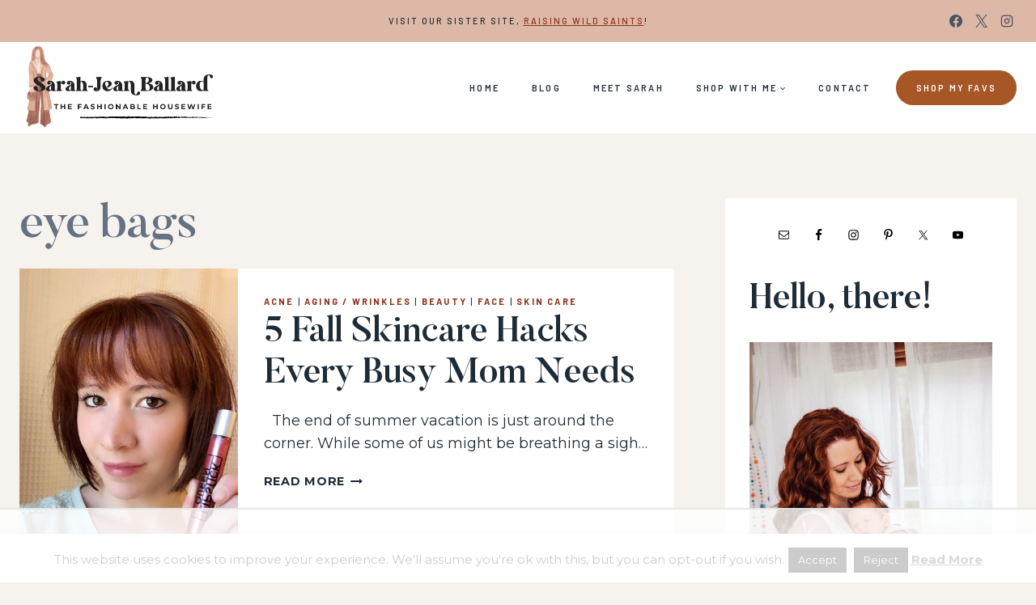

--- FILE ---
content_type: text/html; charset=UTF-8
request_url: https://www.thefashionablehousewife.com/tag/eye-bags/
body_size: 37925
content:
<!doctype html>
<html lang="en-US" class="no-js" itemtype="https://schema.org/Blog" itemscope>
<head>
	<meta charset="UTF-8">
	<meta name="viewport" content="width=device-width, initial-scale=1, minimum-scale=1">
	<script data-no-optimize="1" data-cfasync="false">!function(){"use strict";const t={adt_ei:{identityApiKey:"plainText",source:"url",type:"plaintext",priority:1},adt_eih:{identityApiKey:"sha256",source:"urlh",type:"hashed",priority:2},sh_kit:{identityApiKey:"sha256",source:"urlhck",type:"hashed",priority:3}},e=Object.keys(t);function i(t){return function(t){const e=t.match(/((?=([a-z0-9._!#$%+^&*()[\]<>-]+))\2@[a-z0-9._-]+\.[a-z0-9._-]+)/gi);return e?e[0]:""}(function(t){return t.replace(/\s/g,"")}(t.toLowerCase()))}!async function(){const n=new URL(window.location.href),o=n.searchParams;let a=null;const r=Object.entries(t).sort(([,t],[,e])=>t.priority-e.priority).map(([t])=>t);for(const e of r){const n=o.get(e),r=t[e];if(!n||!r)continue;const c=decodeURIComponent(n),d="plaintext"===r.type&&i(c),s="hashed"===r.type&&c;if(d||s){a={value:c,config:r};break}}if(a){const{value:t,config:e}=a;window.adthrive=window.adthrive||{},window.adthrive.cmd=window.adthrive.cmd||[],window.adthrive.cmd.push(function(){window.adthrive.identityApi({source:e.source,[e.identityApiKey]:t},({success:i,data:n})=>{i?window.adthrive.log("info","Plugin","detectEmails",`Identity API called with ${e.type} email: ${t}`,n):window.adthrive.log("warning","Plugin","detectEmails",`Failed to call Identity API with ${e.type} email: ${t}`,n)})})}!function(t,e){const i=new URL(e);t.forEach(t=>i.searchParams.delete(t)),history.replaceState(null,"",i.toString())}(e,n)}()}();
</script><meta name='robots' content='index, follow, max-image-preview:large, max-snippet:-1, max-video-preview:-1' />

<script data-no-optimize="1" data-cfasync="false">
(function(w, d) {
	w.adthrive = w.adthrive || {};
	w.adthrive.cmd = w.adthrive.cmd || [];
	w.adthrive.plugin = 'adthrive-ads-3.10.0';
	w.adthrive.host = 'ads.adthrive.com';
	w.adthrive.integration = 'plugin';

	var commitParam = (w.adthriveCLS && w.adthriveCLS.bucket !== 'prod' && w.adthriveCLS.branch) ? '&commit=' + w.adthriveCLS.branch : '';

	var s = d.createElement('script');
	s.async = true;
	s.referrerpolicy='no-referrer-when-downgrade';
	s.src = 'https://' + w.adthrive.host + '/sites/5ba10b1902763b77649fca06/ads.min.js?referrer=' + w.encodeURIComponent(w.location.href) + commitParam + '&cb=' + (Math.floor(Math.random() * 100) + 1) + '';
	var n = d.getElementsByTagName('script')[0];
	n.parentNode.insertBefore(s, n);
})(window, document);
</script>
<link rel="dns-prefetch" href="https://ads.adthrive.com/"><link rel="preconnect" href="https://ads.adthrive.com/"><link rel="preconnect" href="https://ads.adthrive.com/" crossorigin>
	<!-- This site is optimized with the Yoast SEO Premium plugin v26.7 (Yoast SEO v26.7) - https://yoast.com/wordpress/plugins/seo/ -->
	<title>eye bags | The Fashionable Housewife | Fashion &amp; Motherhood</title>
	<link rel="canonical" href="https://www.thefashionablehousewife.com/tag/eye-bags/" />
	<meta property="og:locale" content="en_US" />
	<meta property="og:type" content="article" />
	<meta property="og:title" content="eye bags Archives" />
	<meta property="og:url" content="https://www.thefashionablehousewife.com/tag/eye-bags/" />
	<meta property="og:site_name" content="The Fashionable Housewife | Fashion &amp; Motherhood" />
	<meta name="twitter:card" content="summary_large_image" />
	<meta name="twitter:site" content="@thehousewife" />
	<script type="application/ld+json" class="yoast-schema-graph">{"@context":"https://schema.org","@graph":[{"@type":"CollectionPage","@id":"https://www.thefashionablehousewife.com/tag/eye-bags/","url":"https://www.thefashionablehousewife.com/tag/eye-bags/","name":"eye bags Archives &#8226; The Fashionable Housewife | Fashion &amp; Motherhood","isPartOf":{"@id":"https://www.thefashionablehousewife.com/#website"},"primaryImageOfPage":{"@id":"https://www.thefashionablehousewife.com/tag/eye-bags/#primaryimage"},"image":{"@id":"https://www.thefashionablehousewife.com/tag/eye-bags/#primaryimage"},"thumbnailUrl":"https://www.thefashionablehousewife.com/wp-content/uploads/2016/04/IMG_8194.jpg","breadcrumb":{"@id":"https://www.thefashionablehousewife.com/tag/eye-bags/#breadcrumb"},"inLanguage":"en-US"},{"@type":"ImageObject","inLanguage":"en-US","@id":"https://www.thefashionablehousewife.com/tag/eye-bags/#primaryimage","url":"https://www.thefashionablehousewife.com/wp-content/uploads/2016/04/IMG_8194.jpg","contentUrl":"https://www.thefashionablehousewife.com/wp-content/uploads/2016/04/IMG_8194.jpg","width":960,"height":1280},{"@type":"BreadcrumbList","@id":"https://www.thefashionablehousewife.com/tag/eye-bags/#breadcrumb","itemListElement":[{"@type":"ListItem","position":1,"name":"Home","item":"https://www.thefashionablehousewife.com/"},{"@type":"ListItem","position":2,"name":"eye bags"}]},{"@type":"WebSite","@id":"https://www.thefashionablehousewife.com/#website","url":"https://www.thefashionablehousewife.com/","name":"The Fashionable Housewife | Fashion &amp; Motherhood","description":"The Stylish Mom’s Guide to Fashion &amp; Home – The Fashionable Housewife","publisher":{"@id":"https://www.thefashionablehousewife.com/#organization"},"potentialAction":[{"@type":"SearchAction","target":{"@type":"EntryPoint","urlTemplate":"https://www.thefashionablehousewife.com/?s={search_term_string}"},"query-input":{"@type":"PropertyValueSpecification","valueRequired":true,"valueName":"search_term_string"}}],"inLanguage":"en-US"},{"@type":"Organization","@id":"https://www.thefashionablehousewife.com/#organization","name":"Fashionable Media","url":"https://www.thefashionablehousewife.com/","logo":{"@type":"ImageObject","inLanguage":"en-US","@id":"https://www.thefashionablehousewife.com/#/schema/logo/image/","url":"https://www.thefashionablehousewife.com/wp-content/uploads/2015/09/FM-logo.png","contentUrl":"https://www.thefashionablehousewife.com/wp-content/uploads/2015/09/FM-logo.png","width":600,"height":389,"caption":"Fashionable Media"},"image":{"@id":"https://www.thefashionablehousewife.com/#/schema/logo/image/"},"sameAs":["https://www.facebook.com/thefashionablehousewife","https://x.com/thehousewife","https://instagram.com/fashionablewife/","https://www.linkedin.com/in/sarahjeanballard","https://www.pinterest.com/fashionablewife/","https://www.youtube.com/fashiionablemedia"]}]}</script>
	<!-- / Yoast SEO Premium plugin. -->


<link href='//hb.wpmucdn.com' rel='preconnect' />
			<script>document.documentElement.classList.remove( 'no-js' );</script>
			<script>(()=>{"use strict";const e=[400,500,600,700,800,900],t=e=>`wprm-min-${e}`,n=e=>`wprm-max-${e}`,s=new Set,o="ResizeObserver"in window,r=o?new ResizeObserver((e=>{for(const t of e)c(t.target)})):null,i=.5/(window.devicePixelRatio||1);function c(s){const o=s.getBoundingClientRect().width||0;for(let r=0;r<e.length;r++){const c=e[r],a=o<=c+i;o>c+i?s.classList.add(t(c)):s.classList.remove(t(c)),a?s.classList.add(n(c)):s.classList.remove(n(c))}}function a(e){s.has(e)||(s.add(e),r&&r.observe(e),c(e))}!function(e=document){e.querySelectorAll(".wprm-recipe").forEach(a)}();if(new MutationObserver((e=>{for(const t of e)for(const e of t.addedNodes)e instanceof Element&&(e.matches?.(".wprm-recipe")&&a(e),e.querySelectorAll?.(".wprm-recipe").forEach(a))})).observe(document.documentElement,{childList:!0,subtree:!0}),!o){let e=0;addEventListener("resize",(()=>{e&&cancelAnimationFrame(e),e=requestAnimationFrame((()=>s.forEach(c)))}),{passive:!0})}})();</script>		<style>
			.lazyload,
			.lazyloading {
				max-width: 100%;
			}
		</style>
		<style id='wp-img-auto-sizes-contain-inline-css'>
img:is([sizes=auto i],[sizes^="auto," i]){contain-intrinsic-size:3000px 1500px}
/*# sourceURL=wp-img-auto-sizes-contain-inline-css */
</style>
<link rel='stylesheet' id='genesis-blocks-style-css-css' href='https://www.thefashionablehousewife.com/wp-content/plugins/genesis-blocks/dist/style-blocks.build.css?ver=1765926507' media='all' />
<link rel='stylesheet' id='sbi_styles-css' href='https://www.thefashionablehousewife.com/wp-content/plugins/instagram-feed/css/sbi-styles.min.css?ver=6.10.0' media='all' />
<style id='wp-emoji-styles-inline-css'>

	img.wp-smiley, img.emoji {
		display: inline !important;
		border: none !important;
		box-shadow: none !important;
		height: 1em !important;
		width: 1em !important;
		margin: 0 0.07em !important;
		vertical-align: -0.1em !important;
		background: none !important;
		padding: 0 !important;
	}
/*# sourceURL=wp-emoji-styles-inline-css */
</style>
<style id='wp-block-library-inline-css'>
:root{--wp-block-synced-color:#7a00df;--wp-block-synced-color--rgb:122,0,223;--wp-bound-block-color:var(--wp-block-synced-color);--wp-editor-canvas-background:#ddd;--wp-admin-theme-color:#007cba;--wp-admin-theme-color--rgb:0,124,186;--wp-admin-theme-color-darker-10:#006ba1;--wp-admin-theme-color-darker-10--rgb:0,107,160.5;--wp-admin-theme-color-darker-20:#005a87;--wp-admin-theme-color-darker-20--rgb:0,90,135;--wp-admin-border-width-focus:2px}@media (min-resolution:192dpi){:root{--wp-admin-border-width-focus:1.5px}}.wp-element-button{cursor:pointer}:root .has-very-light-gray-background-color{background-color:#eee}:root .has-very-dark-gray-background-color{background-color:#313131}:root .has-very-light-gray-color{color:#eee}:root .has-very-dark-gray-color{color:#313131}:root .has-vivid-green-cyan-to-vivid-cyan-blue-gradient-background{background:linear-gradient(135deg,#00d084,#0693e3)}:root .has-purple-crush-gradient-background{background:linear-gradient(135deg,#34e2e4,#4721fb 50%,#ab1dfe)}:root .has-hazy-dawn-gradient-background{background:linear-gradient(135deg,#faaca8,#dad0ec)}:root .has-subdued-olive-gradient-background{background:linear-gradient(135deg,#fafae1,#67a671)}:root .has-atomic-cream-gradient-background{background:linear-gradient(135deg,#fdd79a,#004a59)}:root .has-nightshade-gradient-background{background:linear-gradient(135deg,#330968,#31cdcf)}:root .has-midnight-gradient-background{background:linear-gradient(135deg,#020381,#2874fc)}:root{--wp--preset--font-size--normal:16px;--wp--preset--font-size--huge:42px}.has-regular-font-size{font-size:1em}.has-larger-font-size{font-size:2.625em}.has-normal-font-size{font-size:var(--wp--preset--font-size--normal)}.has-huge-font-size{font-size:var(--wp--preset--font-size--huge)}.has-text-align-center{text-align:center}.has-text-align-left{text-align:left}.has-text-align-right{text-align:right}.has-fit-text{white-space:nowrap!important}#end-resizable-editor-section{display:none}.aligncenter{clear:both}.items-justified-left{justify-content:flex-start}.items-justified-center{justify-content:center}.items-justified-right{justify-content:flex-end}.items-justified-space-between{justify-content:space-between}.screen-reader-text{border:0;clip-path:inset(50%);height:1px;margin:-1px;overflow:hidden;padding:0;position:absolute;width:1px;word-wrap:normal!important}.screen-reader-text:focus{background-color:#ddd;clip-path:none;color:#444;display:block;font-size:1em;height:auto;left:5px;line-height:normal;padding:15px 23px 14px;text-decoration:none;top:5px;width:auto;z-index:100000}html :where(.has-border-color){border-style:solid}html :where([style*=border-top-color]){border-top-style:solid}html :where([style*=border-right-color]){border-right-style:solid}html :where([style*=border-bottom-color]){border-bottom-style:solid}html :where([style*=border-left-color]){border-left-style:solid}html :where([style*=border-width]){border-style:solid}html :where([style*=border-top-width]){border-top-style:solid}html :where([style*=border-right-width]){border-right-style:solid}html :where([style*=border-bottom-width]){border-bottom-style:solid}html :where([style*=border-left-width]){border-left-style:solid}html :where(img[class*=wp-image-]){height:auto;max-width:100%}:where(figure){margin:0 0 1em}html :where(.is-position-sticky){--wp-admin--admin-bar--position-offset:var(--wp-admin--admin-bar--height,0px)}@media screen and (max-width:600px){html :where(.is-position-sticky){--wp-admin--admin-bar--position-offset:0px}}

/*# sourceURL=wp-block-library-inline-css */
</style><style id='wp-block-heading-inline-css'>
h1:where(.wp-block-heading).has-background,h2:where(.wp-block-heading).has-background,h3:where(.wp-block-heading).has-background,h4:where(.wp-block-heading).has-background,h5:where(.wp-block-heading).has-background,h6:where(.wp-block-heading).has-background{padding:1.25em 2.375em}h1.has-text-align-left[style*=writing-mode]:where([style*=vertical-lr]),h1.has-text-align-right[style*=writing-mode]:where([style*=vertical-rl]),h2.has-text-align-left[style*=writing-mode]:where([style*=vertical-lr]),h2.has-text-align-right[style*=writing-mode]:where([style*=vertical-rl]),h3.has-text-align-left[style*=writing-mode]:where([style*=vertical-lr]),h3.has-text-align-right[style*=writing-mode]:where([style*=vertical-rl]),h4.has-text-align-left[style*=writing-mode]:where([style*=vertical-lr]),h4.has-text-align-right[style*=writing-mode]:where([style*=vertical-rl]),h5.has-text-align-left[style*=writing-mode]:where([style*=vertical-lr]),h5.has-text-align-right[style*=writing-mode]:where([style*=vertical-rl]),h6.has-text-align-left[style*=writing-mode]:where([style*=vertical-lr]),h6.has-text-align-right[style*=writing-mode]:where([style*=vertical-rl]){rotate:180deg}
/*# sourceURL=https://www.thefashionablehousewife.com/wp-includes/blocks/heading/style.min.css */
</style>
<style id='wp-block-image-inline-css'>
.wp-block-image>a,.wp-block-image>figure>a{display:inline-block}.wp-block-image img{box-sizing:border-box;height:auto;max-width:100%;vertical-align:bottom}@media not (prefers-reduced-motion){.wp-block-image img.hide{visibility:hidden}.wp-block-image img.show{animation:show-content-image .4s}}.wp-block-image[style*=border-radius] img,.wp-block-image[style*=border-radius]>a{border-radius:inherit}.wp-block-image.has-custom-border img{box-sizing:border-box}.wp-block-image.aligncenter{text-align:center}.wp-block-image.alignfull>a,.wp-block-image.alignwide>a{width:100%}.wp-block-image.alignfull img,.wp-block-image.alignwide img{height:auto;width:100%}.wp-block-image .aligncenter,.wp-block-image .alignleft,.wp-block-image .alignright,.wp-block-image.aligncenter,.wp-block-image.alignleft,.wp-block-image.alignright{display:table}.wp-block-image .aligncenter>figcaption,.wp-block-image .alignleft>figcaption,.wp-block-image .alignright>figcaption,.wp-block-image.aligncenter>figcaption,.wp-block-image.alignleft>figcaption,.wp-block-image.alignright>figcaption{caption-side:bottom;display:table-caption}.wp-block-image .alignleft{float:left;margin:.5em 1em .5em 0}.wp-block-image .alignright{float:right;margin:.5em 0 .5em 1em}.wp-block-image .aligncenter{margin-left:auto;margin-right:auto}.wp-block-image :where(figcaption){margin-bottom:1em;margin-top:.5em}.wp-block-image.is-style-circle-mask img{border-radius:9999px}@supports ((-webkit-mask-image:none) or (mask-image:none)) or (-webkit-mask-image:none){.wp-block-image.is-style-circle-mask img{border-radius:0;-webkit-mask-image:url('data:image/svg+xml;utf8,<svg viewBox="0 0 100 100" xmlns="http://www.w3.org/2000/svg"><circle cx="50" cy="50" r="50"/></svg>');mask-image:url('data:image/svg+xml;utf8,<svg viewBox="0 0 100 100" xmlns="http://www.w3.org/2000/svg"><circle cx="50" cy="50" r="50"/></svg>');mask-mode:alpha;-webkit-mask-position:center;mask-position:center;-webkit-mask-repeat:no-repeat;mask-repeat:no-repeat;-webkit-mask-size:contain;mask-size:contain}}:root :where(.wp-block-image.is-style-rounded img,.wp-block-image .is-style-rounded img){border-radius:9999px}.wp-block-image figure{margin:0}.wp-lightbox-container{display:flex;flex-direction:column;position:relative}.wp-lightbox-container img{cursor:zoom-in}.wp-lightbox-container img:hover+button{opacity:1}.wp-lightbox-container button{align-items:center;backdrop-filter:blur(16px) saturate(180%);background-color:#5a5a5a40;border:none;border-radius:4px;cursor:zoom-in;display:flex;height:20px;justify-content:center;opacity:0;padding:0;position:absolute;right:16px;text-align:center;top:16px;width:20px;z-index:100}@media not (prefers-reduced-motion){.wp-lightbox-container button{transition:opacity .2s ease}}.wp-lightbox-container button:focus-visible{outline:3px auto #5a5a5a40;outline:3px auto -webkit-focus-ring-color;outline-offset:3px}.wp-lightbox-container button:hover{cursor:pointer;opacity:1}.wp-lightbox-container button:focus{opacity:1}.wp-lightbox-container button:focus,.wp-lightbox-container button:hover,.wp-lightbox-container button:not(:hover):not(:active):not(.has-background){background-color:#5a5a5a40;border:none}.wp-lightbox-overlay{box-sizing:border-box;cursor:zoom-out;height:100vh;left:0;overflow:hidden;position:fixed;top:0;visibility:hidden;width:100%;z-index:100000}.wp-lightbox-overlay .close-button{align-items:center;cursor:pointer;display:flex;justify-content:center;min-height:40px;min-width:40px;padding:0;position:absolute;right:calc(env(safe-area-inset-right) + 16px);top:calc(env(safe-area-inset-top) + 16px);z-index:5000000}.wp-lightbox-overlay .close-button:focus,.wp-lightbox-overlay .close-button:hover,.wp-lightbox-overlay .close-button:not(:hover):not(:active):not(.has-background){background:none;border:none}.wp-lightbox-overlay .lightbox-image-container{height:var(--wp--lightbox-container-height);left:50%;overflow:hidden;position:absolute;top:50%;transform:translate(-50%,-50%);transform-origin:top left;width:var(--wp--lightbox-container-width);z-index:9999999999}.wp-lightbox-overlay .wp-block-image{align-items:center;box-sizing:border-box;display:flex;height:100%;justify-content:center;margin:0;position:relative;transform-origin:0 0;width:100%;z-index:3000000}.wp-lightbox-overlay .wp-block-image img{height:var(--wp--lightbox-image-height);min-height:var(--wp--lightbox-image-height);min-width:var(--wp--lightbox-image-width);width:var(--wp--lightbox-image-width)}.wp-lightbox-overlay .wp-block-image figcaption{display:none}.wp-lightbox-overlay button{background:none;border:none}.wp-lightbox-overlay .scrim{background-color:#fff;height:100%;opacity:.9;position:absolute;width:100%;z-index:2000000}.wp-lightbox-overlay.active{visibility:visible}@media not (prefers-reduced-motion){.wp-lightbox-overlay.active{animation:turn-on-visibility .25s both}.wp-lightbox-overlay.active img{animation:turn-on-visibility .35s both}.wp-lightbox-overlay.show-closing-animation:not(.active){animation:turn-off-visibility .35s both}.wp-lightbox-overlay.show-closing-animation:not(.active) img{animation:turn-off-visibility .25s both}.wp-lightbox-overlay.zoom.active{animation:none;opacity:1;visibility:visible}.wp-lightbox-overlay.zoom.active .lightbox-image-container{animation:lightbox-zoom-in .4s}.wp-lightbox-overlay.zoom.active .lightbox-image-container img{animation:none}.wp-lightbox-overlay.zoom.active .scrim{animation:turn-on-visibility .4s forwards}.wp-lightbox-overlay.zoom.show-closing-animation:not(.active){animation:none}.wp-lightbox-overlay.zoom.show-closing-animation:not(.active) .lightbox-image-container{animation:lightbox-zoom-out .4s}.wp-lightbox-overlay.zoom.show-closing-animation:not(.active) .lightbox-image-container img{animation:none}.wp-lightbox-overlay.zoom.show-closing-animation:not(.active) .scrim{animation:turn-off-visibility .4s forwards}}@keyframes show-content-image{0%{visibility:hidden}99%{visibility:hidden}to{visibility:visible}}@keyframes turn-on-visibility{0%{opacity:0}to{opacity:1}}@keyframes turn-off-visibility{0%{opacity:1;visibility:visible}99%{opacity:0;visibility:visible}to{opacity:0;visibility:hidden}}@keyframes lightbox-zoom-in{0%{transform:translate(calc((-100vw + var(--wp--lightbox-scrollbar-width))/2 + var(--wp--lightbox-initial-left-position)),calc(-50vh + var(--wp--lightbox-initial-top-position))) scale(var(--wp--lightbox-scale))}to{transform:translate(-50%,-50%) scale(1)}}@keyframes lightbox-zoom-out{0%{transform:translate(-50%,-50%) scale(1);visibility:visible}99%{visibility:visible}to{transform:translate(calc((-100vw + var(--wp--lightbox-scrollbar-width))/2 + var(--wp--lightbox-initial-left-position)),calc(-50vh + var(--wp--lightbox-initial-top-position))) scale(var(--wp--lightbox-scale));visibility:hidden}}
/*# sourceURL=https://www.thefashionablehousewife.com/wp-includes/blocks/image/style.min.css */
</style>
<style id='wp-block-paragraph-inline-css'>
.is-small-text{font-size:.875em}.is-regular-text{font-size:1em}.is-large-text{font-size:2.25em}.is-larger-text{font-size:3em}.has-drop-cap:not(:focus):first-letter{float:left;font-size:8.4em;font-style:normal;font-weight:100;line-height:.68;margin:.05em .1em 0 0;text-transform:uppercase}body.rtl .has-drop-cap:not(:focus):first-letter{float:none;margin-left:.1em}p.has-drop-cap.has-background{overflow:hidden}:root :where(p.has-background){padding:1.25em 2.375em}:where(p.has-text-color:not(.has-link-color)) a{color:inherit}p.has-text-align-left[style*="writing-mode:vertical-lr"],p.has-text-align-right[style*="writing-mode:vertical-rl"]{rotate:180deg}
/*# sourceURL=https://www.thefashionablehousewife.com/wp-includes/blocks/paragraph/style.min.css */
</style>
<style id='global-styles-inline-css'>
:root{--wp--preset--aspect-ratio--square: 1;--wp--preset--aspect-ratio--4-3: 4/3;--wp--preset--aspect-ratio--3-4: 3/4;--wp--preset--aspect-ratio--3-2: 3/2;--wp--preset--aspect-ratio--2-3: 2/3;--wp--preset--aspect-ratio--16-9: 16/9;--wp--preset--aspect-ratio--9-16: 9/16;--wp--preset--color--black: #000000;--wp--preset--color--cyan-bluish-gray: #abb8c3;--wp--preset--color--white: #ffffff;--wp--preset--color--pale-pink: #f78da7;--wp--preset--color--vivid-red: #cf2e2e;--wp--preset--color--luminous-vivid-orange: #ff6900;--wp--preset--color--luminous-vivid-amber: #fcb900;--wp--preset--color--light-green-cyan: #7bdcb5;--wp--preset--color--vivid-green-cyan: #00d084;--wp--preset--color--pale-cyan-blue: #8ed1fc;--wp--preset--color--vivid-cyan-blue: #0693e3;--wp--preset--color--vivid-purple: #9b51e0;--wp--preset--color--theme-palette-1: var(--global-palette1);--wp--preset--color--theme-palette-2: var(--global-palette2);--wp--preset--color--theme-palette-3: var(--global-palette3);--wp--preset--color--theme-palette-4: var(--global-palette4);--wp--preset--color--theme-palette-5: var(--global-palette5);--wp--preset--color--theme-palette-6: var(--global-palette6);--wp--preset--color--theme-palette-7: var(--global-palette7);--wp--preset--color--theme-palette-8: var(--global-palette8);--wp--preset--color--theme-palette-9: var(--global-palette9);--wp--preset--color--theme-palette-10: var(--global-palette10);--wp--preset--color--theme-palette-11: var(--global-palette11);--wp--preset--color--theme-palette-12: var(--global-palette12);--wp--preset--color--theme-palette-13: var(--global-palette13);--wp--preset--color--theme-palette-14: var(--global-palette14);--wp--preset--color--theme-palette-15: var(--global-palette15);--wp--preset--gradient--vivid-cyan-blue-to-vivid-purple: linear-gradient(135deg,rgb(6,147,227) 0%,rgb(155,81,224) 100%);--wp--preset--gradient--light-green-cyan-to-vivid-green-cyan: linear-gradient(135deg,rgb(122,220,180) 0%,rgb(0,208,130) 100%);--wp--preset--gradient--luminous-vivid-amber-to-luminous-vivid-orange: linear-gradient(135deg,rgb(252,185,0) 0%,rgb(255,105,0) 100%);--wp--preset--gradient--luminous-vivid-orange-to-vivid-red: linear-gradient(135deg,rgb(255,105,0) 0%,rgb(207,46,46) 100%);--wp--preset--gradient--very-light-gray-to-cyan-bluish-gray: linear-gradient(135deg,rgb(238,238,238) 0%,rgb(169,184,195) 100%);--wp--preset--gradient--cool-to-warm-spectrum: linear-gradient(135deg,rgb(74,234,220) 0%,rgb(151,120,209) 20%,rgb(207,42,186) 40%,rgb(238,44,130) 60%,rgb(251,105,98) 80%,rgb(254,248,76) 100%);--wp--preset--gradient--blush-light-purple: linear-gradient(135deg,rgb(255,206,236) 0%,rgb(152,150,240) 100%);--wp--preset--gradient--blush-bordeaux: linear-gradient(135deg,rgb(254,205,165) 0%,rgb(254,45,45) 50%,rgb(107,0,62) 100%);--wp--preset--gradient--luminous-dusk: linear-gradient(135deg,rgb(255,203,112) 0%,rgb(199,81,192) 50%,rgb(65,88,208) 100%);--wp--preset--gradient--pale-ocean: linear-gradient(135deg,rgb(255,245,203) 0%,rgb(182,227,212) 50%,rgb(51,167,181) 100%);--wp--preset--gradient--electric-grass: linear-gradient(135deg,rgb(202,248,128) 0%,rgb(113,206,126) 100%);--wp--preset--gradient--midnight: linear-gradient(135deg,rgb(2,3,129) 0%,rgb(40,116,252) 100%);--wp--preset--font-size--small: var(--global-font-size-small);--wp--preset--font-size--medium: var(--global-font-size-medium);--wp--preset--font-size--large: var(--global-font-size-large);--wp--preset--font-size--x-large: 42px;--wp--preset--font-size--larger: var(--global-font-size-larger);--wp--preset--font-size--xxlarge: var(--global-font-size-xxlarge);--wp--preset--spacing--20: 0.44rem;--wp--preset--spacing--30: 0.67rem;--wp--preset--spacing--40: 1rem;--wp--preset--spacing--50: 1.5rem;--wp--preset--spacing--60: 2.25rem;--wp--preset--spacing--70: 3.38rem;--wp--preset--spacing--80: 5.06rem;--wp--preset--shadow--natural: 6px 6px 9px rgba(0, 0, 0, 0.2);--wp--preset--shadow--deep: 12px 12px 50px rgba(0, 0, 0, 0.4);--wp--preset--shadow--sharp: 6px 6px 0px rgba(0, 0, 0, 0.2);--wp--preset--shadow--outlined: 6px 6px 0px -3px rgb(255, 255, 255), 6px 6px rgb(0, 0, 0);--wp--preset--shadow--crisp: 6px 6px 0px rgb(0, 0, 0);}:where(.is-layout-flex){gap: 0.5em;}:where(.is-layout-grid){gap: 0.5em;}body .is-layout-flex{display: flex;}.is-layout-flex{flex-wrap: wrap;align-items: center;}.is-layout-flex > :is(*, div){margin: 0;}body .is-layout-grid{display: grid;}.is-layout-grid > :is(*, div){margin: 0;}:where(.wp-block-columns.is-layout-flex){gap: 2em;}:where(.wp-block-columns.is-layout-grid){gap: 2em;}:where(.wp-block-post-template.is-layout-flex){gap: 1.25em;}:where(.wp-block-post-template.is-layout-grid){gap: 1.25em;}.has-black-color{color: var(--wp--preset--color--black) !important;}.has-cyan-bluish-gray-color{color: var(--wp--preset--color--cyan-bluish-gray) !important;}.has-white-color{color: var(--wp--preset--color--white) !important;}.has-pale-pink-color{color: var(--wp--preset--color--pale-pink) !important;}.has-vivid-red-color{color: var(--wp--preset--color--vivid-red) !important;}.has-luminous-vivid-orange-color{color: var(--wp--preset--color--luminous-vivid-orange) !important;}.has-luminous-vivid-amber-color{color: var(--wp--preset--color--luminous-vivid-amber) !important;}.has-light-green-cyan-color{color: var(--wp--preset--color--light-green-cyan) !important;}.has-vivid-green-cyan-color{color: var(--wp--preset--color--vivid-green-cyan) !important;}.has-pale-cyan-blue-color{color: var(--wp--preset--color--pale-cyan-blue) !important;}.has-vivid-cyan-blue-color{color: var(--wp--preset--color--vivid-cyan-blue) !important;}.has-vivid-purple-color{color: var(--wp--preset--color--vivid-purple) !important;}.has-black-background-color{background-color: var(--wp--preset--color--black) !important;}.has-cyan-bluish-gray-background-color{background-color: var(--wp--preset--color--cyan-bluish-gray) !important;}.has-white-background-color{background-color: var(--wp--preset--color--white) !important;}.has-pale-pink-background-color{background-color: var(--wp--preset--color--pale-pink) !important;}.has-vivid-red-background-color{background-color: var(--wp--preset--color--vivid-red) !important;}.has-luminous-vivid-orange-background-color{background-color: var(--wp--preset--color--luminous-vivid-orange) !important;}.has-luminous-vivid-amber-background-color{background-color: var(--wp--preset--color--luminous-vivid-amber) !important;}.has-light-green-cyan-background-color{background-color: var(--wp--preset--color--light-green-cyan) !important;}.has-vivid-green-cyan-background-color{background-color: var(--wp--preset--color--vivid-green-cyan) !important;}.has-pale-cyan-blue-background-color{background-color: var(--wp--preset--color--pale-cyan-blue) !important;}.has-vivid-cyan-blue-background-color{background-color: var(--wp--preset--color--vivid-cyan-blue) !important;}.has-vivid-purple-background-color{background-color: var(--wp--preset--color--vivid-purple) !important;}.has-black-border-color{border-color: var(--wp--preset--color--black) !important;}.has-cyan-bluish-gray-border-color{border-color: var(--wp--preset--color--cyan-bluish-gray) !important;}.has-white-border-color{border-color: var(--wp--preset--color--white) !important;}.has-pale-pink-border-color{border-color: var(--wp--preset--color--pale-pink) !important;}.has-vivid-red-border-color{border-color: var(--wp--preset--color--vivid-red) !important;}.has-luminous-vivid-orange-border-color{border-color: var(--wp--preset--color--luminous-vivid-orange) !important;}.has-luminous-vivid-amber-border-color{border-color: var(--wp--preset--color--luminous-vivid-amber) !important;}.has-light-green-cyan-border-color{border-color: var(--wp--preset--color--light-green-cyan) !important;}.has-vivid-green-cyan-border-color{border-color: var(--wp--preset--color--vivid-green-cyan) !important;}.has-pale-cyan-blue-border-color{border-color: var(--wp--preset--color--pale-cyan-blue) !important;}.has-vivid-cyan-blue-border-color{border-color: var(--wp--preset--color--vivid-cyan-blue) !important;}.has-vivid-purple-border-color{border-color: var(--wp--preset--color--vivid-purple) !important;}.has-vivid-cyan-blue-to-vivid-purple-gradient-background{background: var(--wp--preset--gradient--vivid-cyan-blue-to-vivid-purple) !important;}.has-light-green-cyan-to-vivid-green-cyan-gradient-background{background: var(--wp--preset--gradient--light-green-cyan-to-vivid-green-cyan) !important;}.has-luminous-vivid-amber-to-luminous-vivid-orange-gradient-background{background: var(--wp--preset--gradient--luminous-vivid-amber-to-luminous-vivid-orange) !important;}.has-luminous-vivid-orange-to-vivid-red-gradient-background{background: var(--wp--preset--gradient--luminous-vivid-orange-to-vivid-red) !important;}.has-very-light-gray-to-cyan-bluish-gray-gradient-background{background: var(--wp--preset--gradient--very-light-gray-to-cyan-bluish-gray) !important;}.has-cool-to-warm-spectrum-gradient-background{background: var(--wp--preset--gradient--cool-to-warm-spectrum) !important;}.has-blush-light-purple-gradient-background{background: var(--wp--preset--gradient--blush-light-purple) !important;}.has-blush-bordeaux-gradient-background{background: var(--wp--preset--gradient--blush-bordeaux) !important;}.has-luminous-dusk-gradient-background{background: var(--wp--preset--gradient--luminous-dusk) !important;}.has-pale-ocean-gradient-background{background: var(--wp--preset--gradient--pale-ocean) !important;}.has-electric-grass-gradient-background{background: var(--wp--preset--gradient--electric-grass) !important;}.has-midnight-gradient-background{background: var(--wp--preset--gradient--midnight) !important;}.has-small-font-size{font-size: var(--wp--preset--font-size--small) !important;}.has-medium-font-size{font-size: var(--wp--preset--font-size--medium) !important;}.has-large-font-size{font-size: var(--wp--preset--font-size--large) !important;}.has-x-large-font-size{font-size: var(--wp--preset--font-size--x-large) !important;}
/*# sourceURL=global-styles-inline-css */
</style>

<style id='classic-theme-styles-inline-css'>
/*! This file is auto-generated */
.wp-block-button__link{color:#fff;background-color:#32373c;border-radius:9999px;box-shadow:none;text-decoration:none;padding:calc(.667em + 2px) calc(1.333em + 2px);font-size:1.125em}.wp-block-file__button{background:#32373c;color:#fff;text-decoration:none}
/*# sourceURL=/wp-includes/css/classic-themes.min.css */
</style>
<link rel='stylesheet' id='wprm-public-css' href='https://www.thefashionablehousewife.com/wp-content/plugins/wp-recipe-maker/dist/public-legacy.css?ver=10.3.2' media='all' />
<link rel='stylesheet' id='fontawesome-free-css' href='https://www.thefashionablehousewife.com/wp-content/plugins/getwid/vendors/fontawesome-free/css/all.min.css?ver=5.5.0' media='all' />
<link rel='stylesheet' id='slick-css' href='https://www.thefashionablehousewife.com/wp-content/plugins/getwid/vendors/slick/slick/slick.min.css?ver=1.9.0' media='all' />
<link rel='stylesheet' id='slick-theme-css' href='https://www.thefashionablehousewife.com/wp-content/plugins/getwid/vendors/slick/slick/slick-theme.min.css?ver=1.9.0' media='all' />
<link rel='stylesheet' id='mp-fancybox-css' href='https://www.thefashionablehousewife.com/wp-content/plugins/getwid/vendors/mp-fancybox/jquery.fancybox.min.css?ver=3.5.7-mp.1' media='all' />
<link rel='stylesheet' id='getwid-blocks-css' href='https://www.thefashionablehousewife.com/wp-content/plugins/getwid/assets/css/blocks.style.css?ver=2.1.3' media='all' />
<style id='getwid-blocks-inline-css'>
.wp-block-getwid-section .wp-block-getwid-section__wrapper .wp-block-getwid-section__inner-wrapper{max-width: 1290px;}
/*# sourceURL=getwid-blocks-inline-css */
</style>
<link rel='stylesheet' id='cookie-law-info-css' href='https://www.thefashionablehousewife.com/wp-content/plugins/cookie-law-info/legacy/public/css/cookie-law-info-public.css?ver=3.3.9.1' media='all' />
<link rel='stylesheet' id='cookie-law-info-gdpr-css' href='https://www.thefashionablehousewife.com/wp-content/plugins/cookie-law-info/legacy/public/css/cookie-law-info-gdpr.css?ver=3.3.9.1' media='all' />
<link rel='stylesheet' id='ub-extension-style-css-css' href='https://www.thefashionablehousewife.com/wp-content/plugins/ultimate-blocks/src/extensions/style.css?ver=6.9' media='all' />
<link rel='stylesheet' id='SFSImainCss-css' href='https://www.thefashionablehousewife.com/wp-content/plugins/ultimate-social-media-icons/css/sfsi-style.css?ver=2.9.6' media='all' />
<link rel='stylesheet' id='wprm-template-css' href='https://www.thefashionablehousewife.com/wp-content/plugins/wp-recipe-maker/templates/recipe/legacy/simple/simple.min.css?ver=10.3.2' media='all' />
<link rel='stylesheet' id='kadence-global-css' href='https://www.thefashionablehousewife.com/wp-content/themes/kadence/assets/css/global.min.css?ver=1768841620' media='all' />
<style id='kadence-global-inline-css'>
/* Kadence Base CSS */
:root{--global-palette1:#8c301d;--global-palette2:#a75726;--global-palette3:#1e2c38;--global-palette4:#4a5461;--global-palette5:#667282;--global-palette6:#ddb8a6;--global-palette7:#ead4c9;--global-palette8:#f6f3ef;--global-palette9:#ffffff;--global-palette10:oklch(from var(--global-palette1) calc(l + 0.10 * (1 - l)) calc(c * 1.00) calc(h + 180) / 100%);--global-palette11:#13612e;--global-palette12:#1159af;--global-palette13:#b82105;--global-palette14:#f7630c;--global-palette15:#f5a524;--global-palette9rgb:255, 255, 255;--global-palette-highlight:var(--global-palette1);--global-palette-highlight-alt:var(--global-palette2);--global-palette-highlight-alt2:var(--global-palette9);--global-palette-btn-bg:var(--global-palette2);--global-palette-btn-bg-hover:var(--global-palette1);--global-palette-btn:var(--global-palette9);--global-palette-btn-hover:var(--global-palette9);--global-palette-btn-sec-bg:var(--global-palette7);--global-palette-btn-sec-bg-hover:var(--global-palette2);--global-palette-btn-sec:var(--global-palette3);--global-palette-btn-sec-hover:var(--global-palette9);--global-body-font-family:Montserrat, sans-serif;--global-heading-font-family:"Butler", Verdana, Arial, sans-serif;--global-primary-nav-font-family:Barlow, sans-serif;--global-fallback-font:sans-serif;--global-display-fallback-font:sans-serif;--global-content-width:1290px;--global-content-wide-width:calc(1290px + 230px);--global-content-narrow-width:842px;--global-content-edge-padding:1.5rem;--global-content-boxed-padding:2rem;--global-calc-content-width:calc(1290px - var(--global-content-edge-padding) - var(--global-content-edge-padding) );--wp--style--global--content-size:var(--global-calc-content-width);}.wp-site-blocks{--global-vw:calc( 100vw - ( 0.5 * var(--scrollbar-offset)));}body{background:var(--global-palette8);}body, input, select, optgroup, textarea{font-style:normal;font-weight:normal;font-size:18px;line-height:1.6;font-family:var(--global-body-font-family);color:var(--global-palette3);}.content-bg, body.content-style-unboxed .site{background:var(--global-palette9);}h1,h2,h3,h4,h5,h6{font-family:var(--global-heading-font-family);}h1{font-style:normal;font-weight:500;font-size:60px;line-height:1.15;letter-spacing:-0.02em;color:var(--global-palette3);}h2{font-style:normal;font-weight:500;font-size:45px;line-height:1.15;letter-spacing:-0.02em;color:var(--global-palette3);}h3{font-style:normal;font-weight:500;font-size:24px;line-height:1.15;color:var(--global-palette3);}h4{font-style:normal;font-weight:500;font-size:22px;line-height:1.14;color:var(--global-palette3);}h5{font-style:normal;font-weight:600;font-size:11px;line-height:1.5;letter-spacing:0.2em;font-family:Barlow, sans-serif;text-transform:uppercase;color:var(--global-palette3);}h6{font-style:normal;font-weight:400;font-size:40px;line-height:1.15;letter-spacing:0em;font-family:"Script", Verdana, Arial, sans-serif;text-transform:lowercase;color:var(--global-palette3);}.entry-hero .kadence-breadcrumbs{max-width:1290px;}.site-container, .site-header-row-layout-contained, .site-footer-row-layout-contained, .entry-hero-layout-contained, .comments-area, .alignfull > .wp-block-cover__inner-container, .alignwide > .wp-block-cover__inner-container{max-width:var(--global-content-width);}.content-width-narrow .content-container.site-container, .content-width-narrow .hero-container.site-container{max-width:var(--global-content-narrow-width);}@media all and (min-width: 1520px){.wp-site-blocks .content-container  .alignwide{margin-left:-115px;margin-right:-115px;width:unset;max-width:unset;}}@media all and (min-width: 1102px){.content-width-narrow .wp-site-blocks .content-container .alignwide{margin-left:-130px;margin-right:-130px;width:unset;max-width:unset;}}.content-style-boxed .wp-site-blocks .entry-content .alignwide{margin-left:calc( -1 * var( --global-content-boxed-padding ) );margin-right:calc( -1 * var( --global-content-boxed-padding ) );}.content-area{margin-top:5rem;margin-bottom:5rem;}@media all and (max-width: 1024px){.content-area{margin-top:3rem;margin-bottom:3rem;}}@media all and (max-width: 767px){.content-area{margin-top:2rem;margin-bottom:2rem;}}@media all and (max-width: 1024px){:root{--global-content-boxed-padding:2rem;}}@media all and (max-width: 767px){:root{--global-content-boxed-padding:1.5rem;}}.entry-content-wrap{padding:2rem;}@media all and (max-width: 1024px){.entry-content-wrap{padding:2rem;}}@media all and (max-width: 767px){.entry-content-wrap{padding:1.5rem;}}.entry.single-entry{box-shadow:0px 0px 0px 0px rgba(0,0,0,0.05);}.entry.loop-entry{box-shadow:0px 0px 0px 0px rgba(0,0,0,0.05);}.loop-entry .entry-content-wrap{padding:2rem;}@media all and (max-width: 1024px){.loop-entry .entry-content-wrap{padding:2rem;}}@media all and (max-width: 767px){.loop-entry .entry-content-wrap{padding:1.5rem;}}.has-sidebar:not(.has-left-sidebar) .content-container{grid-template-columns:1fr 360px;}.has-sidebar.has-left-sidebar .content-container{grid-template-columns:360px 1fr;}.primary-sidebar.widget-area .widget{margin-bottom:1.5em;color:var(--global-palette4);}.primary-sidebar.widget-area .widget-title{font-style:normal;font-weight:700;font-size:11px;line-height:1.5;letter-spacing:0.2em;font-family:Barlow, sans-serif;text-transform:uppercase;color:var(--global-palette3);}.primary-sidebar.widget-area{background:var(--global-palette9);padding:30px 30px 30px 30px;}button, .button, .wp-block-button__link, input[type="button"], input[type="reset"], input[type="submit"], .fl-button, .elementor-button-wrapper .elementor-button, .wc-block-components-checkout-place-order-button, .wc-block-cart__submit{font-style:normal;font-weight:600;font-size:11px;letter-spacing:0.2em;font-family:Barlow, sans-serif;text-transform:uppercase;border-radius:100px;padding:13px 25px 13px 25px;border:0px solid currentColor;border-color:var(--global-palette2);box-shadow:0px 0px 0px 0px rgba(0,0,0,0);}.wp-block-button.is-style-outline .wp-block-button__link{padding:13px 25px 13px 25px;}button:hover, button:focus, button:active, .button:hover, .button:focus, .button:active, .wp-block-button__link:hover, .wp-block-button__link:focus, .wp-block-button__link:active, input[type="button"]:hover, input[type="button"]:focus, input[type="button"]:active, input[type="reset"]:hover, input[type="reset"]:focus, input[type="reset"]:active, input[type="submit"]:hover, input[type="submit"]:focus, input[type="submit"]:active, .elementor-button-wrapper .elementor-button:hover, .elementor-button-wrapper .elementor-button:focus, .elementor-button-wrapper .elementor-button:active, .wc-block-cart__submit:hover{border-color:var(--global-palette1);box-shadow:0px 0px 0px 0px rgba(0,0,0,0.1);}.kb-button.kb-btn-global-outline.kb-btn-global-inherit{padding-top:calc(13px - 2px);padding-right:calc(25px - 2px);padding-bottom:calc(13px - 2px);padding-left:calc(25px - 2px);}@media all and (max-width: 1024px){button, .button, .wp-block-button__link, input[type="button"], input[type="reset"], input[type="submit"], .fl-button, .elementor-button-wrapper .elementor-button, .wc-block-components-checkout-place-order-button, .wc-block-cart__submit{border-color:var(--global-palette2);}}@media all and (max-width: 767px){button, .button, .wp-block-button__link, input[type="button"], input[type="reset"], input[type="submit"], .fl-button, .elementor-button-wrapper .elementor-button, .wc-block-components-checkout-place-order-button, .wc-block-cart__submit{border-color:var(--global-palette2);}}button.button-style-secondary, .button.button-style-secondary, .wp-block-button__link.button-style-secondary, input[type="button"].button-style-secondary, input[type="reset"].button-style-secondary, input[type="submit"].button-style-secondary, .fl-button.button-style-secondary, .elementor-button-wrapper .elementor-button.button-style-secondary, .wc-block-components-checkout-place-order-button.button-style-secondary, .wc-block-cart__submit.button-style-secondary{font-style:normal;font-weight:600;font-size:11px;letter-spacing:0.2em;font-family:Barlow, sans-serif;text-transform:uppercase;}@media all and (min-width: 1025px){.transparent-header .entry-hero .entry-hero-container-inner{padding-top:calc(0px + 80px);}}@media all and (max-width: 1024px){.mobile-transparent-header .entry-hero .entry-hero-container-inner{padding-top:calc(0px + 80px);}}@media all and (max-width: 767px){.mobile-transparent-header .entry-hero .entry-hero-container-inner{padding-top:calc(0px + 80px);}}.post-archive-hero-section .entry-hero-container-inner{background-color:var(--global-palette8);}.wp-site-blocks .post-archive-title h1{color:var(--global-palette5);}.loop-entry.type-post h2.entry-title{font-style:normal;font-size:45px;color:var(--global-palette3);}.loop-entry.type-post .entry-taxonomies{font-style:normal;font-weight:500;font-size:11px;letter-spacing:0.2em;font-family:Barlow, sans-serif;text-transform:uppercase;}
/* Kadence Header CSS */
@media all and (max-width: 1024px){.mobile-transparent-header #masthead{position:absolute;left:0px;right:0px;z-index:100;}.kadence-scrollbar-fixer.mobile-transparent-header #masthead{right:var(--scrollbar-offset,0);}.mobile-transparent-header #masthead, .mobile-transparent-header .site-top-header-wrap .site-header-row-container-inner, .mobile-transparent-header .site-main-header-wrap .site-header-row-container-inner, .mobile-transparent-header .site-bottom-header-wrap .site-header-row-container-inner{background:transparent;}.site-header-row-tablet-layout-fullwidth, .site-header-row-tablet-layout-standard{padding:0px;}}@media all and (min-width: 1025px){.transparent-header #masthead{position:absolute;left:0px;right:0px;z-index:100;}.transparent-header.kadence-scrollbar-fixer #masthead{right:var(--scrollbar-offset,0);}.transparent-header #masthead, .transparent-header .site-top-header-wrap .site-header-row-container-inner, .transparent-header .site-main-header-wrap .site-header-row-container-inner, .transparent-header .site-bottom-header-wrap .site-header-row-container-inner{background:transparent;}}.site-branding a.brand img{max-width:250px;}.site-branding a.brand img.svg-logo-image{width:250px;}.site-branding{padding:0px 0px 0px 0px;}#masthead, #masthead .kadence-sticky-header.item-is-fixed:not(.item-at-start):not(.site-header-row-container):not(.site-main-header-wrap), #masthead .kadence-sticky-header.item-is-fixed:not(.item-at-start) > .site-header-row-container-inner{background:#ffffff;}.site-main-header-inner-wrap{min-height:80px;}@media all and (max-width: 767px){.site-main-header-wrap .site-header-row-container-inner>.site-container{padding:25px 25px 25px 25px;}}.site-top-header-wrap .site-header-row-container-inner{background:var(--global-palette6);}.site-top-header-inner-wrap{min-height:0px;}.site-top-header-wrap .site-header-row-container-inner>.site-container{padding:10px 20px 10px 20px;}@media all and (max-width: 767px){.site-top-header-wrap .site-header-row-container-inner>.site-container{padding:0px 0px 0px 0px;}}.transparent-header #masthead .site-top-header-wrap .site-header-row-container-inner{background:var(--global-palette6);}.header-navigation[class*="header-navigation-style-underline"] .header-menu-container.primary-menu-container>ul>li>a:after{width:calc( 100% - 40px);}.main-navigation .primary-menu-container > ul > li.menu-item > a{padding-left:calc(40px / 2);padding-right:calc(40px / 2);color:var(--global-palette3);}.main-navigation .primary-menu-container > ul > li.menu-item .dropdown-nav-special-toggle{right:calc(40px / 2);}.main-navigation .primary-menu-container > ul li.menu-item > a{font-style:normal;font-weight:600;font-size:11px;letter-spacing:0.2em;font-family:var(--global-primary-nav-font-family);text-transform:uppercase;}.main-navigation .primary-menu-container > ul > li.menu-item > a:hover{color:var(--global-palette-highlight);}.main-navigation .primary-menu-container > ul > li.menu-item.current-menu-item > a{color:var(--global-palette3);}.header-navigation .header-menu-container ul ul.sub-menu, .header-navigation .header-menu-container ul ul.submenu{background:var(--global-palette7);box-shadow:0px 0px 0px 0px rgba(0,0,0,0.1);}.header-navigation .header-menu-container ul ul li.menu-item, .header-menu-container ul.menu > li.kadence-menu-mega-enabled > ul > li.menu-item > a{border-bottom:1px none rgba(255,255,255,0.1);border-radius:0px 0px 0px 0px;}.header-navigation .header-menu-container ul ul li.menu-item > a{width:200px;padding-top:1em;padding-bottom:1em;color:var(--global-palette4);font-style:normal;font-size:11px;}.header-navigation .header-menu-container ul ul li.menu-item > a:hover{color:var(--global-palette9);background:var(--global-palette1);border-radius:0px 0px 0px 0px;}.header-navigation .header-menu-container ul ul li.menu-item.current-menu-item > a{color:var(--global-palette4);background:var(--global-palette7);border-radius:0px 0px 0px 0px;}.mobile-toggle-open-container .menu-toggle-open, .mobile-toggle-open-container .menu-toggle-open:focus{color:var(--global-palette3);padding:0.4em 0.6em 0.4em 0.6em;font-size:14px;}.mobile-toggle-open-container .menu-toggle-open.menu-toggle-style-bordered{border:1px solid currentColor;}.mobile-toggle-open-container .menu-toggle-open .menu-toggle-icon{font-size:20px;}.mobile-toggle-open-container .menu-toggle-open:hover, .mobile-toggle-open-container .menu-toggle-open:focus-visible{color:var(--global-palette-highlight);}.mobile-navigation ul li{font-style:normal;font-weight:600;font-size:11px;letter-spacing:2px;font-family:Barlow, sans-serif;text-transform:uppercase;}.mobile-navigation ul li a{padding-top:20px;padding-bottom:20px;}.mobile-navigation ul li > a, .mobile-navigation ul li.menu-item-has-children > .drawer-nav-drop-wrap{color:var(--global-palette8);}.mobile-navigation ul li > a:hover, .mobile-navigation ul li.menu-item-has-children > .drawer-nav-drop-wrap:hover{color:var(--global-palette3);}.mobile-navigation ul li.current-menu-item > a, .mobile-navigation ul li.current-menu-item.menu-item-has-children > .drawer-nav-drop-wrap{color:var(--global-palette9);}.mobile-navigation ul li.menu-item-has-children .drawer-nav-drop-wrap, .mobile-navigation ul li:not(.menu-item-has-children) a{border-bottom:1px solid rgba(255,255,255,0.1);}.mobile-navigation:not(.drawer-navigation-parent-toggle-true) ul li.menu-item-has-children .drawer-nav-drop-wrap button{border-left:1px solid rgba(255,255,255,0.1);}#mobile-drawer .drawer-inner, #mobile-drawer.popup-drawer-layout-fullwidth.popup-drawer-animation-slice .pop-portion-bg, #mobile-drawer.popup-drawer-layout-fullwidth.popup-drawer-animation-slice.pop-animated.show-drawer .drawer-inner{background:var(--global-palette1);}#mobile-drawer .drawer-header .drawer-toggle{padding:0.6em 0.15em 0.6em 0.15em;font-size:24px;}#main-header .header-button{box-shadow:0px 0px 0px -7px rgba(0,0,0,0);}#main-header .header-button:hover{box-shadow:0px 15px 25px -7px rgba(0,0,0,0.1);}.header-html{font-style:normal;font-weight:500;font-size:11px;letter-spacing:2px;font-family:Barlow, sans-serif;text-transform:uppercase;}.header-social-wrap .header-social-inner-wrap{font-size:0.88em;gap:0.3em;}.header-social-wrap .header-social-inner-wrap .social-button{border:2px none transparent;border-radius:3px;}
/* Kadence Footer CSS */
.site-middle-footer-wrap .site-footer-row-container-inner{background:var(--global-palette6);border-bottom:1px none var(--global-palette9);}.site-middle-footer-inner-wrap{padding-top:30px;padding-bottom:30px;grid-column-gap:30px;grid-row-gap:30px;}.site-middle-footer-inner-wrap .widget{margin-bottom:30px;}.site-middle-footer-inner-wrap .site-footer-section:not(:last-child):after{right:calc(-30px / 2);}.site-top-footer-inner-wrap{padding-top:0px;padding-bottom:0px;grid-column-gap:30px;grid-row-gap:30px;}.site-top-footer-inner-wrap .widget{margin-bottom:30px;}.site-top-footer-inner-wrap .site-footer-section:not(:last-child):after{right:calc(-30px / 2);}.site-bottom-footer-wrap .site-footer-row-container-inner{background:var(--global-palette6);}.site-bottom-footer-inner-wrap{padding-top:30px;padding-bottom:30px;grid-column-gap:30px;}.site-bottom-footer-inner-wrap .widget{margin-bottom:30px;}.site-bottom-footer-inner-wrap .site-footer-section:not(:last-child):after{right:calc(-30px / 2);}#colophon .footer-html{font-style:normal;font-size:12px;}#colophon .footer-navigation .footer-menu-container > ul > li > a{padding-left:calc(2em / 2);padding-right:calc(2em / 2);padding-top:calc(0.6em / 2);padding-bottom:calc(0.6em / 2);color:var(--global-palette3);}#colophon .footer-navigation .footer-menu-container > ul li a{font-style:normal;font-weight:500;font-size:12px;letter-spacing:2px;font-family:Barlow, sans-serif;text-transform:uppercase;}#colophon .footer-navigation .footer-menu-container > ul li a:hover{color:var(--global-palette-highlight);}#colophon .footer-navigation .footer-menu-container > ul li.current-menu-item > a{color:var(--global-palette3);}
/*# sourceURL=kadence-global-inline-css */
</style>
<link rel='stylesheet' id='kadence-header-css' href='https://www.thefashionablehousewife.com/wp-content/themes/kadence/assets/css/header.min.css?ver=1768841620' media='all' />
<link rel='stylesheet' id='kadence-content-css' href='https://www.thefashionablehousewife.com/wp-content/themes/kadence/assets/css/content.min.css?ver=1768841620' media='all' />
<link rel='stylesheet' id='kadence-sidebar-css' href='https://www.thefashionablehousewife.com/wp-content/themes/kadence/assets/css/sidebar.min.css?ver=1768841620' media='all' />
<link rel='stylesheet' id='kadence-footer-css' href='https://www.thefashionablehousewife.com/wp-content/themes/kadence/assets/css/footer.min.css?ver=1768841620' media='all' />
<link rel='stylesheet' id='simple-social-icons-font-css' href='https://www.thefashionablehousewife.com/wp-content/plugins/simple-social-icons/css/style.css?ver=4.0.0' media='all' />
<link rel='stylesheet' id='scribe-style-css' href='https://www.thefashionablehousewife.com/wp-content/themes/restored316-scribe/style.css?ver=1.0.0' media='all' />
<style id='kadence-blocks-global-variables-inline-css'>
:root {--global-kb-font-size-sm:clamp(0.8rem, 0.73rem + 0.217vw, 0.9rem);--global-kb-font-size-md:clamp(1.1rem, 0.995rem + 0.326vw, 1.25rem);--global-kb-font-size-lg:clamp(1.75rem, 1.576rem + 0.543vw, 2rem);--global-kb-font-size-xl:clamp(2.25rem, 1.728rem + 1.63vw, 3rem);--global-kb-font-size-xxl:clamp(2.5rem, 1.456rem + 3.26vw, 4rem);--global-kb-font-size-xxxl:clamp(2.75rem, 0.489rem + 7.065vw, 6rem);}
/*# sourceURL=kadence-blocks-global-variables-inline-css */
</style>
<script src="https://www.thefashionablehousewife.com/wp-includes/js/jquery/jquery.min.js?ver=3.7.1" id="jquery-core-js"></script>
<script src="https://www.thefashionablehousewife.com/wp-includes/js/jquery/jquery-migrate.min.js?ver=3.4.1" id="jquery-migrate-js"></script>
<script id="cookie-law-info-js-extra">
var Cli_Data = {"nn_cookie_ids":[],"cookielist":[],"non_necessary_cookies":[],"ccpaEnabled":"","ccpaRegionBased":"","ccpaBarEnabled":"","strictlyEnabled":["necessary","obligatoire"],"ccpaType":"gdpr","js_blocking":"","custom_integration":"","triggerDomRefresh":"","secure_cookies":""};
var cli_cookiebar_settings = {"animate_speed_hide":"500","animate_speed_show":"500","background":"#fff","border":"#444","border_on":"","button_1_button_colour":"#000","button_1_button_hover":"#000000","button_1_link_colour":"#fff","button_1_as_button":"1","button_1_new_win":"","button_2_button_colour":"#333","button_2_button_hover":"#292929","button_2_link_colour":"#444","button_2_as_button":"","button_2_hidebar":"","button_3_button_colour":"#000","button_3_button_hover":"#000000","button_3_link_colour":"#fff","button_3_as_button":"1","button_3_new_win":"","button_4_button_colour":"#000","button_4_button_hover":"#000000","button_4_link_colour":"#fff","button_4_as_button":"1","button_7_button_colour":"#61a229","button_7_button_hover":"#4e8221","button_7_link_colour":"#fff","button_7_as_button":"1","button_7_new_win":"","font_family":"inherit","header_fix":"","notify_animate_hide":"1","notify_animate_show":"","notify_div_id":"#cookie-law-info-bar","notify_position_horizontal":"right","notify_position_vertical":"bottom","scroll_close":"","scroll_close_reload":"","accept_close_reload":"","reject_close_reload":"","showagain_tab":"","showagain_background":"#fff","showagain_border":"#000","showagain_div_id":"#cookie-law-info-again","showagain_x_position":"100px","text":"#000","show_once_yn":"","show_once":"10000","logging_on":"","as_popup":"","popup_overlay":"1","bar_heading_text":"","cookie_bar_as":"banner","popup_showagain_position":"bottom-right","widget_position":"left"};
var log_object = {"ajax_url":"https://www.thefashionablehousewife.com/wp-admin/admin-ajax.php"};
//# sourceURL=cookie-law-info-js-extra
</script>
<script src="https://www.thefashionablehousewife.com/wp-content/plugins/cookie-law-info/legacy/public/js/cookie-law-info-public.js?ver=3.3.9.1" id="cookie-law-info-js"></script>
<link rel="https://api.w.org/" href="https://www.thefashionablehousewife.com/wp-json/" /><link rel="alternate" title="JSON" type="application/json" href="https://www.thefashionablehousewife.com/wp-json/wp/v2/tags/12533" /><link rel="EditURI" type="application/rsd+xml" title="RSD" href="https://www.thefashionablehousewife.com/xmlrpc.php?rsd" />
<meta name="generator" content="WordPress 6.9" />
<meta name="google-site-verification" content="0B2DDCoo2IP-lK_RY29H98TVfO9m88m8b22uHwun-jY" />

<!-- Google tag (gtag.js) -->
<script async src="https://www.googletagmanager.com/gtag/js?id=G-BJL1JK0F3P"></script>
<script>
  window.dataLayer = window.dataLayer || [];
  function gtag(){dataLayer.push(arguments);}
  gtag('js', new Date());

  gtag('config', 'G-BJL1JK0F3P');
</script>

<script>window.nastygoat = {aid:"G-T6QuJgdS1uvbMaClFKv5aFL3s1S0nWPueVAAH5Oyod",pid:"bNmkv2uBJV-4ybT4DVgdInm5cRgw3gLaafeD1b3LPyMF"};</script>
<script type="text/javascript" src="//assets.rewardstyle.com/scriptmanager/rs-script-manager.js"></script>

<meta name="alexaVerifyID" content="SybBMuIWPdPBQuqPcoH4AoZHbj4"/>

<script type="text/javascript" src="https://bcdn.grmtas.com/pub/ga_pub_5715.js"></script>

<link rel="stylesheet" href="https://use.typekit.net/asq3awo.css">

<link rel="preconnect" href="https://fonts.googleapis.com">
<link rel="preconnect" href="https://fonts.gstatic.com" crossorigin>
<link href="https://fonts.googleapis.com/css2?family=Meow+Script&display=swap" rel="stylesheet">

<meta charset="utf-8"> 
<meta name="follow.[base64]" content="eVFe7xpdj9ggVFAj25GC"/><style type="text/css"> html body .wprm-recipe-container { color: #333333; } html body .wprm-recipe-container a.wprm-recipe-print { color: #333333; } html body .wprm-recipe-container a.wprm-recipe-print:hover { color: #333333; } html body .wprm-recipe-container .wprm-recipe { background-color: #ffffff; } html body .wprm-recipe-container .wprm-recipe { border-color: #aaaaaa; } html body .wprm-recipe-container .wprm-recipe-tastefully-simple .wprm-recipe-time-container { border-color: #aaaaaa; } html body .wprm-recipe-container .wprm-recipe .wprm-color-border { border-color: #aaaaaa; } html body .wprm-recipe-container a { color: #3498db; } html body .wprm-recipe-container .wprm-recipe-tastefully-simple .wprm-recipe-name { color: #000000; } html body .wprm-recipe-container .wprm-recipe-tastefully-simple .wprm-recipe-header { color: #000000; } html body .wprm-recipe-container h1 { color: #000000; } html body .wprm-recipe-container h2 { color: #000000; } html body .wprm-recipe-container h3 { color: #000000; } html body .wprm-recipe-container h4 { color: #000000; } html body .wprm-recipe-container h5 { color: #000000; } html body .wprm-recipe-container h6 { color: #000000; } html body .wprm-recipe-container svg path { fill: #343434; } html body .wprm-recipe-container svg rect { fill: #343434; } html body .wprm-recipe-container svg polygon { stroke: #343434; } html body .wprm-recipe-container .wprm-rating-star-full svg polygon { fill: #343434; } html body .wprm-recipe-container .wprm-recipe .wprm-color-accent { background-color: #2c3e50; } html body .wprm-recipe-container .wprm-recipe .wprm-color-accent { color: #ffffff; } html body .wprm-recipe-container .wprm-recipe .wprm-color-accent a.wprm-recipe-print { color: #ffffff; } html body .wprm-recipe-container .wprm-recipe .wprm-color-accent a.wprm-recipe-print:hover { color: #ffffff; } html body .wprm-recipe-container .wprm-recipe-colorful .wprm-recipe-header { background-color: #2c3e50; } html body .wprm-recipe-container .wprm-recipe-colorful .wprm-recipe-header { color: #ffffff; } html body .wprm-recipe-container .wprm-recipe-colorful .wprm-recipe-meta > div { background-color: #3498db; } html body .wprm-recipe-container .wprm-recipe-colorful .wprm-recipe-meta > div { color: #ffffff; } html body .wprm-recipe-container .wprm-recipe-colorful .wprm-recipe-meta > div a.wprm-recipe-print { color: #ffffff; } html body .wprm-recipe-container .wprm-recipe-colorful .wprm-recipe-meta > div a.wprm-recipe-print:hover { color: #ffffff; } .wprm-rating-star svg polygon { stroke: #343434; } .wprm-rating-star.wprm-rating-star-full svg polygon { fill: #343434; } html body .wprm-recipe-container .wprm-recipe-instruction-image { text-align: left; } html body .wprm-recipe-container li.wprm-recipe-ingredient { list-style-type: disc; } html body .wprm-recipe-container li.wprm-recipe-instruction { list-style-type: decimal; } .tippy-box[data-theme~="wprm"] { background-color: #333333; color: #FFFFFF; } .tippy-box[data-theme~="wprm"][data-placement^="top"] > .tippy-arrow::before { border-top-color: #333333; } .tippy-box[data-theme~="wprm"][data-placement^="bottom"] > .tippy-arrow::before { border-bottom-color: #333333; } .tippy-box[data-theme~="wprm"][data-placement^="left"] > .tippy-arrow::before { border-left-color: #333333; } .tippy-box[data-theme~="wprm"][data-placement^="right"] > .tippy-arrow::before { border-right-color: #333333; } .tippy-box[data-theme~="wprm"] a { color: #FFFFFF; } .wprm-comment-rating svg { width: 18px !important; height: 18px !important; } img.wprm-comment-rating { width: 90px !important; height: 18px !important; } body { --comment-rating-star-color: #343434; } body { --wprm-popup-font-size: 16px; } body { --wprm-popup-background: #ffffff; } body { --wprm-popup-title: #000000; } body { --wprm-popup-content: #444444; } body { --wprm-popup-button-background: #444444; } body { --wprm-popup-button-text: #ffffff; } body { --wprm-popup-accent: #747B2D; }</style><style type="text/css">.wprm-glossary-term {color: #5A822B;text-decoration: underline;cursor: help;}</style>		<script>
			document.documentElement.className = document.documentElement.className.replace('no-js', 'js');
		</script>
				<style>
			.no-js img.lazyload {
				display: none;
			}

			figure.wp-block-image img.lazyloading {
				min-width: 150px;
			}

			.lazyload,
			.lazyloading {
				--smush-placeholder-width: 100px;
				--smush-placeholder-aspect-ratio: 1/1;
				width: var(--smush-image-width, var(--smush-placeholder-width)) !important;
				aspect-ratio: var(--smush-image-aspect-ratio, var(--smush-placeholder-aspect-ratio)) !important;
			}

						.lazyload, .lazyloading {
				opacity: 0;
			}

			.lazyloaded {
				opacity: 1;
				transition: opacity 400ms;
				transition-delay: 0ms;
			}

					</style>
		<!-- SEO meta tags powered by SmartCrawl https://wpmudev.com/project/smartcrawl-wordpress-seo/ -->
<link rel="canonical" href="https://www.thefashionablehousewife.com/tag/eye-bags/" />
<script type="application/ld+json">{"@context":"https:\/\/schema.org","@graph":[{"@type":"Organization","@id":"https:\/\/www.thefashionablehousewife.com\/#schema-publishing-organization","url":"https:\/\/www.thefashionablehousewife.com","name":"The Fashionable Housewife | Fashion &amp; Motherhood"},{"@type":"WebSite","@id":"https:\/\/www.thefashionablehousewife.com\/#schema-website","url":"https:\/\/www.thefashionablehousewife.com","name":"The Fashionable Housewife | Fashion &amp; Motherhood","encoding":"UTF-8","potentialAction":{"@type":"SearchAction","target":"https:\/\/www.thefashionablehousewife.com\/search\/{search_term_string}\/","query-input":"required name=search_term_string"}},{"@type":"CollectionPage","@id":"https:\/\/www.thefashionablehousewife.com\/tag\/eye-bags\/#schema-webpage","isPartOf":{"@id":"https:\/\/www.thefashionablehousewife.com\/#schema-website"},"publisher":{"@id":"https:\/\/www.thefashionablehousewife.com\/#schema-publishing-organization"},"url":"https:\/\/www.thefashionablehousewife.com\/tag\/eye-bags\/","mainEntity":{"@type":"ItemList","itemListElement":[{"@type":"ListItem","position":"1","url":"https:\/\/www.thefashionablehousewife.com\/5-fall-skincare-hacks-every-busy-mom-needs\/"}]}},{"@type":"BreadcrumbList","@id":"https:\/\/www.thefashionablehousewife.com\/tag\/eye-bags?tag=eye-bags\/#breadcrumb","itemListElement":[{"@type":"ListItem","position":1,"name":"Home","item":"https:\/\/www.thefashionablehousewife.com"},{"@type":"ListItem","position":2,"name":"Archive for eye bags"}]}]}</script>
<meta property="og:type" content="object" />
<meta property="og:url" content="https://www.thefashionablehousewife.com/tag/eye-bags/" />
<meta property="og:title" content="eye bags | The Fashionable Housewife | Fashion &amp; Motherhood" />
<meta name="twitter:card" content="summary" />
<meta name="twitter:title" content="eye bags | The Fashionable Housewife | Fashion &amp; Motherhood" />
<!-- /SEO -->
<link rel='stylesheet' id='kadence-fonts-gfonts-css' href='https://fonts.googleapis.com/css?family=Montserrat:regular,700,500%7CBarlow:600,700,500&#038;display=swap' media='all' />
<link rel="icon" href="https://www.thefashionablehousewife.com/wp-content/uploads/2018/01/cropped-housewife-32x32.png" sizes="32x32" />
<link rel="icon" href="https://www.thefashionablehousewife.com/wp-content/uploads/2018/01/cropped-housewife-192x192.png" sizes="192x192" />
<link rel="apple-touch-icon" href="https://www.thefashionablehousewife.com/wp-content/uploads/2018/01/cropped-housewife-180x180.png" />
<meta name="msapplication-TileImage" content="https://www.thefashionablehousewife.com/wp-content/uploads/2018/01/cropped-housewife-270x270.png" />
</head>

<body class="archive tag tag-eye-bags tag-12533 wp-custom-logo wp-embed-responsive wp-theme-kadence wp-child-theme-restored316-scribe sfsi_actvite_theme_flat hfeed footer-on-bottom hide-focus-outline link-style-standard has-sidebar content-title-style-normal content-width-normal content-style-boxed content-vertical-padding-show non-transparent-header mobile-non-transparent-header">
<div id="wrapper" class="site wp-site-blocks">
			<a class="skip-link screen-reader-text scroll-ignore" href="#main">Skip to content</a>
		<header id="masthead" class="site-header" role="banner" itemtype="https://schema.org/WPHeader" itemscope>
	<div id="main-header" class="site-header-wrap">
		<div class="site-header-inner-wrap">
			<div class="site-header-upper-wrap">
				<div class="site-header-upper-inner-wrap">
					<div class="site-top-header-wrap site-header-row-container site-header-focus-item site-header-row-layout-fullwidth" data-section="kadence_customizer_header_top">
	<div class="site-header-row-container-inner">
				<div class="site-container">
			<div class="site-top-header-inner-wrap site-header-row site-header-row-has-sides site-header-row-center-column">
									<div class="site-header-top-section-left site-header-section site-header-section-left">
													<div class="site-header-top-section-left-center site-header-section site-header-section-left-center">
															</div>
												</div>
													<div class="site-header-top-section-center site-header-section site-header-section-center">
						<div class="site-header-item site-header-focus-item" data-section="kadence_customizer_header_html">
	<div class="header-html inner-link-style-normal"><div class="header-html-inner"><p>Visit our sister site, <a href="https://www.raisingwildsaints.com/" data-wpel-link="external">Raising Wild Saints</a>!</p>
</div></div></div><!-- data-section="header_html" -->
					</div>
													<div class="site-header-top-section-right site-header-section site-header-section-right">
													<div class="site-header-top-section-right-center site-header-section site-header-section-right-center">
															</div>
							<div class="site-header-item site-header-focus-item" data-section="kadence_customizer_header_social">
	<div class="header-social-wrap"><div class="header-social-inner-wrap element-social-inner-wrap social-show-label-false social-style-outline"><a href="https://www.facebook.com/TheFashionableHousewife/" aria-label="Facebook" target="_blank" rel="noopener noreferrer" class="social-button header-social-item social-link-facebook" data-wpel-link="external"><span class="kadence-svg-iconset"><svg class="kadence-svg-icon kadence-facebook-svg" fill="currentColor" version="1.1" xmlns="http://www.w3.org/2000/svg" width="32" height="32" viewBox="0 0 32 32"><title>Facebook</title><path d="M31.997 15.999c0-8.836-7.163-15.999-15.999-15.999s-15.999 7.163-15.999 15.999c0 7.985 5.851 14.604 13.499 15.804v-11.18h-4.062v-4.625h4.062v-3.525c0-4.010 2.389-6.225 6.043-6.225 1.75 0 3.581 0.313 3.581 0.313v3.937h-2.017c-1.987 0-2.607 1.233-2.607 2.498v3.001h4.437l-0.709 4.625h-3.728v11.18c7.649-1.2 13.499-7.819 13.499-15.804z"></path>
				</svg></span></a><a href="https://twitter.com/thehousewife" aria-label="X" target="_blank" rel="noopener noreferrer" class="social-button header-social-item social-link-twitter" data-wpel-link="external"><span class="kadence-svg-iconset"><svg class="kadence-svg-icon kadence-twitter-x-svg" fill="currentColor" version="1.1" xmlns="http://www.w3.org/2000/svg" width="23" height="24" viewBox="0 0 23 24"><title>X</title><path d="M13.969 10.157l8.738-10.157h-2.071l-7.587 8.819-6.060-8.819h-6.989l9.164 13.336-9.164 10.651h2.071l8.012-9.313 6.4 9.313h6.989l-9.503-13.831zM11.133 13.454l-8.316-11.895h3.181l14.64 20.941h-3.181l-6.324-9.046z"></path>
				</svg></span></a><a href="https://instagram.com/fashionablewife/" aria-label="Instagram" target="_blank" rel="noopener noreferrer" class="social-button header-social-item social-link-instagram" data-wpel-link="external"><span class="kadence-svg-iconset"><svg class="kadence-svg-icon kadence-instagram-alt-svg" fill="currentColor" version="1.1" xmlns="http://www.w3.org/2000/svg" width="24" height="24" viewBox="0 0 24 24"><title>Instagram</title><path d="M7 1c-1.657 0-3.158 0.673-4.243 1.757s-1.757 2.586-1.757 4.243v10c0 1.657 0.673 3.158 1.757 4.243s2.586 1.757 4.243 1.757h10c1.657 0 3.158-0.673 4.243-1.757s1.757-2.586 1.757-4.243v-10c0-1.657-0.673-3.158-1.757-4.243s-2.586-1.757-4.243-1.757zM7 3h10c1.105 0 2.103 0.447 2.828 1.172s1.172 1.723 1.172 2.828v10c0 1.105-0.447 2.103-1.172 2.828s-1.723 1.172-2.828 1.172h-10c-1.105 0-2.103-0.447-2.828-1.172s-1.172-1.723-1.172-2.828v-10c0-1.105 0.447-2.103 1.172-2.828s1.723-1.172 2.828-1.172zM16.989 11.223c-0.15-0.972-0.571-1.857-1.194-2.567-0.754-0.861-1.804-1.465-3.009-1.644-0.464-0.074-0.97-0.077-1.477-0.002-1.366 0.202-2.521 0.941-3.282 1.967s-1.133 2.347-0.93 3.712 0.941 2.521 1.967 3.282 2.347 1.133 3.712 0.93 2.521-0.941 3.282-1.967 1.133-2.347 0.93-3.712zM15.011 11.517c0.122 0.82-0.1 1.609-0.558 2.227s-1.15 1.059-1.969 1.18-1.609-0.1-2.227-0.558-1.059-1.15-1.18-1.969 0.1-1.609 0.558-2.227 1.15-1.059 1.969-1.18c0.313-0.046 0.615-0.042 0.87-0.002 0.74 0.11 1.366 0.47 1.818 0.986 0.375 0.428 0.63 0.963 0.72 1.543zM17.5 7.5c0.552 0 1-0.448 1-1s-0.448-1-1-1-1 0.448-1 1 0.448 1 1 1z"></path>
				</svg></span></a></div></div></div><!-- data-section="header_social" -->
					</div>
							</div>
		</div>
	</div>
</div>
<div class="site-main-header-wrap site-header-row-container site-header-focus-item site-header-row-layout-fullwidth" data-section="kadence_customizer_header_main">
	<div class="site-header-row-container-inner">
				<div class="site-container">
			<div class="site-main-header-inner-wrap site-header-row site-header-row-has-sides site-header-row-no-center">
									<div class="site-header-main-section-left site-header-section site-header-section-left">
						<div class="site-header-item site-header-focus-item" data-section="title_tagline">
	<div class="site-branding branding-layout-standard site-brand-logo-only"><a class="brand has-logo-image" href="https://www.thefashionablehousewife.com/" rel="home" data-wpel-link="internal"><img width="499" height="226" src="https://www.thefashionablehousewife.com/wp-content/uploads/2025/09/cropped-Brush-Stroke-TFH-Logo-3.png" class="custom-logo" alt="The Fashionable Housewife | Fashion &amp; Motherhood" decoding="async" fetchpriority="high" srcset="https://www.thefashionablehousewife.com/wp-content/uploads/2025/09/cropped-Brush-Stroke-TFH-Logo-3.png 499w, https://www.thefashionablehousewife.com/wp-content/uploads/2025/09/cropped-Brush-Stroke-TFH-Logo-3-200x91.png 200w" sizes="(max-width: 499px) 100vw, 499px" /></a></div></div><!-- data-section="title_tagline" -->
					</div>
																	<div class="site-header-main-section-right site-header-section site-header-section-right">
						<div class="site-header-item site-header-focus-item site-header-item-main-navigation header-navigation-layout-stretch-false header-navigation-layout-fill-stretch-false" data-section="kadence_customizer_primary_navigation">
		<nav id="site-navigation" class="main-navigation header-navigation hover-to-open nav--toggle-sub header-navigation-style-fullheight header-navigation-dropdown-animation-fade-down" role="navigation" aria-label="Primary">
			<div class="primary-menu-container header-menu-container">
	<ul id="primary-menu" class="menu"><li id="menu-item-69975" class="menu-item menu-item-type-custom menu-item-object-custom menu-item-home menu-item-69975"><a href="https://www.thefashionablehousewife.com/" data-wpel-link="internal">Home</a></li>
<li id="menu-item-81016" class="menu-item menu-item-type-post_type menu-item-object-page current_page_parent menu-item-81016"><a href="https://www.thefashionablehousewife.com/blog/" data-wpel-link="internal">BLOG</a></li>
<li id="menu-item-69979" class="menu-item menu-item-type-post_type menu-item-object-page menu-item-69979"><a href="https://www.thefashionablehousewife.com/about-us/" data-wpel-link="internal">Meet Sarah</a></li>
<li id="menu-item-69976" class="menu-item menu-item-type-post_type menu-item-object-page menu-item-has-children menu-item-69976"><a href="https://www.thefashionablehousewife.com/shop-with-us/" data-wpel-link="internal"><span class="nav-drop-title-wrap">Shop With Me<span class="dropdown-nav-toggle"><span class="kadence-svg-iconset svg-baseline"><svg aria-hidden="true" class="kadence-svg-icon kadence-arrow-down-svg" fill="currentColor" version="1.1" xmlns="http://www.w3.org/2000/svg" width="24" height="24" viewBox="0 0 24 24"><title>Expand</title><path d="M5.293 9.707l6 6c0.391 0.391 1.024 0.391 1.414 0l6-6c0.391-0.391 0.391-1.024 0-1.414s-1.024-0.391-1.414 0l-5.293 5.293-5.293-5.293c-0.391-0.391-1.024-0.391-1.414 0s-0.391 1.024 0 1.414z"></path>
				</svg></span></span></span></a>
<ul class="sub-menu">
	<li id="menu-item-80042" class="menu-item menu-item-type-custom menu-item-object-custom menu-item-80042"><a href="https://amzn.to/3FFvVU2" data-wpel-link="external">My Amazon Store</a></li>
	<li id="menu-item-79905" class="menu-item menu-item-type-custom menu-item-object-custom menu-item-79905"><a href="https://www.liketoknow.it/fashionablewife" data-wpel-link="external">LIKEtoKNOW.it</a></li>
</ul>
</li>
<li id="menu-item-69978" class="menu-item menu-item-type-post_type menu-item-object-page menu-item-69978"><a href="https://www.thefashionablehousewife.com/contact/" data-wpel-link="internal">Contact</a></li>
</ul>		</div>
	</nav><!-- #site-navigation -->
	</div><!-- data-section="primary_navigation" -->
<div class="site-header-item site-header-focus-item" data-section="kadence_customizer_header_button">
	<div class="header-button-wrap"><div class="header-button-inner-wrap"><a href="https://www.amazon.com/shop/fashionablewife?&amp;linkCode=sl2&amp;tag=housewife019_singleposttfh-20&amp;linkId=3fe062b1b633a92fead5d5818446d1df&amp;language=en_US&amp;ref_=as_li_ss_tl" target="_blank" rel="noopener noreferrer" class="button header-button button-size-medium button-style-filled" data-wpel-link="external">shop my favs</a></div></div></div><!-- data-section="header_button" -->
					</div>
							</div>
		</div>
	</div>
</div>
				</div>
			</div>
					</div>
	</div>
	
<div id="mobile-header" class="site-mobile-header-wrap">
	<div class="site-header-inner-wrap">
		<div class="site-header-upper-wrap">
			<div class="site-header-upper-inner-wrap">
			<div class="site-top-header-wrap site-header-focus-item site-header-row-layout-fullwidth site-header-row-tablet-layout-default site-header-row-mobile-layout-default ">
	<div class="site-header-row-container-inner">
		<div class="site-container">
			<div class="site-top-header-inner-wrap site-header-row site-header-row-only-center-column site-header-row-center-column">
													<div class="site-header-top-section-center site-header-section site-header-section-center">
						<div class="site-header-item site-header-focus-item" data-section="kadence_customizer_mobile_html">
	<div class="mobile-html inner-link-style-normal"><div class="mobile-html-inner"><p><font size="2">Check out our sister site, <a href="https://www.raisingwildsaints.com/" data-wpel-link="external">Raising Wild Saints</a> for Catholic Homeschool Resources!</font></p>
</div></div></div><!-- data-section="mobile_html" -->
					</div>
											</div>
		</div>
	</div>
</div>
<div class="site-main-header-wrap site-header-focus-item site-header-row-layout-fullwidth site-header-row-tablet-layout-default site-header-row-mobile-layout-default ">
	<div class="site-header-row-container-inner">
		<div class="site-container">
			<div class="site-main-header-inner-wrap site-header-row site-header-row-has-sides site-header-row-no-center">
									<div class="site-header-main-section-left site-header-section site-header-section-left">
						<div class="site-header-item site-header-focus-item" data-section="title_tagline">
	<div class="site-branding mobile-site-branding branding-layout-standard branding-tablet-layout-standard site-brand-logo-only branding-mobile-layout-standard site-brand-logo-only"><a class="brand has-logo-image" href="https://www.thefashionablehousewife.com/" rel="home" data-wpel-link="internal"><img width="499" height="226" data-src="https://www.thefashionablehousewife.com/wp-content/uploads/2025/09/cropped-Brush-Stroke-TFH-Logo-3.png" class="custom-logo lazyload" alt="The Fashionable Housewife | Fashion &amp; Motherhood" decoding="async" data-srcset="https://www.thefashionablehousewife.com/wp-content/uploads/2025/09/cropped-Brush-Stroke-TFH-Logo-3.png 499w, https://www.thefashionablehousewife.com/wp-content/uploads/2025/09/cropped-Brush-Stroke-TFH-Logo-3-200x91.png 200w" data-sizes="(max-width: 499px) 100vw, 499px" src="[data-uri]" style="--smush-placeholder-width: 499px; --smush-placeholder-aspect-ratio: 499/226;" /></a></div></div><!-- data-section="title_tagline" -->
					</div>
																	<div class="site-header-main-section-right site-header-section site-header-section-right">
						<div class="site-header-item site-header-focus-item site-header-item-navgation-popup-toggle" data-section="kadence_customizer_mobile_trigger">
		<div class="mobile-toggle-open-container">
						<button id="mobile-toggle" class="menu-toggle-open drawer-toggle menu-toggle-style-default" aria-label="Open menu" data-toggle-target="#mobile-drawer" data-toggle-body-class="showing-popup-drawer-from-right" aria-expanded="false" data-set-focus=".menu-toggle-close"
					>
						<span class="menu-toggle-icon"><span class="kadence-svg-iconset"><svg aria-hidden="true" class="kadence-svg-icon kadence-menu-svg" fill="currentColor" version="1.1" xmlns="http://www.w3.org/2000/svg" width="24" height="24" viewBox="0 0 24 24"><title>Toggle Menu</title><path d="M3 13h18c0.552 0 1-0.448 1-1s-0.448-1-1-1h-18c-0.552 0-1 0.448-1 1s0.448 1 1 1zM3 7h18c0.552 0 1-0.448 1-1s-0.448-1-1-1h-18c-0.552 0-1 0.448-1 1s0.448 1 1 1zM3 19h18c0.552 0 1-0.448 1-1s-0.448-1-1-1h-18c-0.552 0-1 0.448-1 1s0.448 1 1 1z"></path>
				</svg></span></span>
		</button>
	</div>
	</div><!-- data-section="mobile_trigger" -->
					</div>
							</div>
		</div>
	</div>
</div>
			</div>
		</div>
			</div>
</div>
</header><!-- #masthead -->

	<main id="inner-wrap" class="wrap kt-clear" role="main">
		<div id="primary" class="content-area">
	<div class="content-container site-container">
		<div id="main" class="site-main">
			<header class="entry-header post-archive-title title-align-left title-tablet-align-inherit title-mobile-align-inherit">
	<h1 class="page-title archive-title">eye bags</h1></header><!-- .entry-header -->
				<ul id="archive-container" class="content-wrap kadence-posts-list grid-cols post-archive item-content-vertical-align-top grid-sm-col-1 grid-lg-col-1 item-image-style-beside">
					<li class="entry-list-item">
	<article class="entry content-bg loop-entry post-55442 post type-post status-publish format-standard has-post-thumbnail hentry category-acne-trouble category-aging-wrinkles category-beauty-products category-face-skin-care category-skin-care tag-acne tag-anti-aging tag-bb-cream tag-beauty tag-beauty-hacks tag-cold-cream tag-eye-bags tag-moisturizer tag-salicylic-acid tag-skin-care tag-skincare">
				<a aria-hidden="true" tabindex="-1" role="presentation" class="post-thumbnail kadence-thumbnail-ratio-3-2" aria-label="5 Fall Skincare Hacks Every Busy Mom Needs" href="https://www.thefashionablehousewife.com/5-fall-skincare-hacks-every-busy-mom-needs/" data-wpel-link="internal">
			<div class="post-thumbnail-inner">
				<img width="960" height="1280" data-src="https://www.thefashionablehousewife.com/wp-content/uploads/2016/04/IMG_8194.jpg" class="attachment-full size-full wp-post-image lazyload" alt="5 Fall Skincare Hacks Every Busy Mom Needs" decoding="async" data-srcset="https://www.thefashionablehousewife.com/wp-content/uploads/2016/04/IMG_8194.jpg 960w, https://www.thefashionablehousewife.com/wp-content/uploads/2016/04/IMG_8194-188x250.jpg 188w, https://www.thefashionablehousewife.com/wp-content/uploads/2016/04/IMG_8194-768x1024.jpg 768w, https://www.thefashionablehousewife.com/wp-content/uploads/2016/04/IMG_8194-450x600.jpg 450w, https://www.thefashionablehousewife.com/wp-content/uploads/2016/04/IMG_8194-600x800.jpg 600w, https://www.thefashionablehousewife.com/wp-content/uploads/2016/04/IMG_8194-800x1067.jpg 800w" data-sizes="(max-width: 960px) 100vw, 960px" src="[data-uri]" style="--smush-placeholder-width: 960px; --smush-placeholder-aspect-ratio: 960/1280;" />			</div>
		</a><!-- .post-thumbnail -->
				<div class="entry-content-wrap">
			<header class="entry-header">

			<div class="entry-taxonomies">
			<span class="category-links term-links category-style-normal">
				<a href="https://www.thefashionablehousewife.com/category/skin-care/face-skin-care/acne-trouble/" class="category-link-acne-trouble" rel="tag" data-wpel-link="internal">Acne</a> | <a href="https://www.thefashionablehousewife.com/category/skin-care/face-skin-care/aging-wrinkles/" class="category-link-aging-wrinkles" rel="tag" data-wpel-link="internal">Aging / Wrinkles</a> | <a href="https://www.thefashionablehousewife.com/category/beauty-products/" class="category-link-beauty-products" rel="tag" data-wpel-link="internal">Beauty</a> | <a href="https://www.thefashionablehousewife.com/category/skin-care/face-skin-care/" class="category-link-face-skin-care" rel="tag" data-wpel-link="internal">Face</a> | <a href="https://www.thefashionablehousewife.com/category/skin-care/" class="category-link-skin-care" rel="tag" data-wpel-link="internal">Skin Care</a>			</span>
		</div><!-- .entry-taxonomies -->
		<h2 class="entry-title"><a href="https://www.thefashionablehousewife.com/5-fall-skincare-hacks-every-busy-mom-needs/" rel="bookmark" data-wpel-link="internal">5 Fall Skincare Hacks Every Busy Mom Needs</a></h2></header><!-- .entry-header -->
	<div class="entry-summary">
		<p>&nbsp; The end of summer vacation is just around the corner. While some of us might be breathing a sigh&#8230;</p>
	</div><!-- .entry-summary -->
	<footer class="entry-footer">
		<div class="entry-actions">
		<p class="more-link-wrap">
			<a href="https://www.thefashionablehousewife.com/5-fall-skincare-hacks-every-busy-mom-needs/" class="post-more-link" data-wpel-link="internal">
				Read More<span class="screen-reader-text"> 5 Fall Skincare Hacks Every Busy Mom Needs</span><span class="kadence-svg-iconset svg-baseline"><svg aria-hidden="true" class="kadence-svg-icon kadence-arrow-right-alt-svg" fill="currentColor" version="1.1" xmlns="http://www.w3.org/2000/svg" width="27" height="28" viewBox="0 0 27 28"><title>Continue</title><path d="M27 13.953c0 0.141-0.063 0.281-0.156 0.375l-6 5.531c-0.156 0.141-0.359 0.172-0.547 0.094-0.172-0.078-0.297-0.25-0.297-0.453v-3.5h-19.5c-0.281 0-0.5-0.219-0.5-0.5v-3c0-0.281 0.219-0.5 0.5-0.5h19.5v-3.5c0-0.203 0.109-0.375 0.297-0.453s0.391-0.047 0.547 0.078l6 5.469c0.094 0.094 0.156 0.219 0.156 0.359v0z"></path>
				</svg></span>			</a>
		</p>
	</div><!-- .entry-actions -->
	</footer><!-- .entry-footer -->
		</div>
	</article>
</li>
				</ul>
						</div><!-- #main -->
		<aside id="secondary" role="complementary" class="primary-sidebar widget-area sidebar-slug-sidebar-primary sidebar-link-style-normal">
	<div class="sidebar-inner-wrap">
		<section id="simple-social-icons-7" class="widget simple-social-icons"><ul class="aligncenter"><li class="ssi-email"><a href="mailto:&#115;a&#114;&#097;&#104;&#064;t&#104;&#101;f&#097;&#115;&#104;i&#111;n&#097;bleh&#111;&#117;&#115;e&#119;ife&#046;&#099;om" ><svg role="img" class="social-email" aria-labelledby="social-email-7"><title id="social-email-7">Email</title><use xlink:href="https://www.thefashionablehousewife.com/wp-content/plugins/simple-social-icons/symbol-defs.svg#social-email"></use></svg></a></li><li class="ssi-facebook"><a href="https://www.facebook.com/TheFashionableHousewife/" target="_blank" rel="noopener noreferrer" data-wpel-link="external"><svg role="img" class="social-facebook" aria-labelledby="social-facebook-7"><title id="social-facebook-7">Facebook</title><use xlink:href="https://www.thefashionablehousewife.com/wp-content/plugins/simple-social-icons/symbol-defs.svg#social-facebook"></use></svg></a></li><li class="ssi-instagram"><a href="https://instagram.com/fashionablewife/" target="_blank" rel="noopener noreferrer" data-wpel-link="external"><svg role="img" class="social-instagram" aria-labelledby="social-instagram-7"><title id="social-instagram-7">Instagram</title><use xlink:href="https://www.thefashionablehousewife.com/wp-content/plugins/simple-social-icons/symbol-defs.svg#social-instagram"></use></svg></a></li><li class="ssi-pinterest"><a href="https://www.pinterest.com/fashionablewife/boards/" target="_blank" rel="noopener noreferrer" data-wpel-link="external"><svg role="img" class="social-pinterest" aria-labelledby="social-pinterest-7"><title id="social-pinterest-7">Pinterest</title><use xlink:href="https://www.thefashionablehousewife.com/wp-content/plugins/simple-social-icons/symbol-defs.svg#social-pinterest"></use></svg></a></li><li class="ssi-twitter"><a href="https://twitter.com/thehousewife" target="_blank" rel="noopener noreferrer" data-wpel-link="external"><svg role="img" class="social-twitter" aria-labelledby="social-twitter-7"><title id="social-twitter-7">Twitter</title><use xlink:href="https://www.thefashionablehousewife.com/wp-content/plugins/simple-social-icons/symbol-defs.svg#social-twitter"></use></svg></a></li><li class="ssi-youtube"><a href="https://www.youtube.com/user/fashionablemedia" target="_blank" rel="noopener noreferrer" data-wpel-link="external"><svg role="img" class="social-youtube" aria-labelledby="social-youtube-7"><title id="social-youtube-7">YouTube</title><use xlink:href="https://www.thefashionablehousewife.com/wp-content/plugins/simple-social-icons/symbol-defs.svg#social-youtube"></use></svg></a></li></ul></section><section id="block-12" class="widget widget_block">
<h2 class="wp-block-heading" id="h-hello-there">Hello, there!</h2>
</section><section id="block-6" class="widget widget_block widget_media_image">
<figure class="wp-block-image is-style-rounded"><img decoding="async" width="599" height="900" data-src="https://www.thefashionablehousewife.com/wp-content/uploads/2024/06/Mama_Dean_Newborn-47-small-599x900.jpg" alt="" class="wp-image-97903 lazyload" style="--smush-placeholder-width: 599px; --smush-placeholder-aspect-ratio: 599/900;aspect-ratio:1;object-fit:cover" data-srcset="https://www.thefashionablehousewife.com/wp-content/uploads/2024/06/Mama_Dean_Newborn-47-small-599x900.jpg 599w, https://www.thefashionablehousewife.com/wp-content/uploads/2024/06/Mama_Dean_Newborn-47-small-166x250.jpg 166w, https://www.thefashionablehousewife.com/wp-content/uploads/2024/06/Mama_Dean_Newborn-47-small-600x902.jpg 600w, https://www.thefashionablehousewife.com/wp-content/uploads/2024/06/Mama_Dean_Newborn-47-small-400x600.jpg 400w, https://www.thefashionablehousewife.com/wp-content/uploads/2024/06/Mama_Dean_Newborn-47-small.jpg 640w" data-sizes="(max-width: 599px) 100vw, 599px" src="[data-uri]" /></figure>
</section><section id="block-8" class="widget widget_block widget_text">
<p style="font-size:14px">Hi! I’m Sarah-Jean. I’m a Christian, the wife of a handsome Molecular Biologist, and the mother of 6 beautiful kids here on earth + one in Heaven.<br><br>I enjoy homeschooling, homesteading, reading, writing, cooking, baking, crafting, home decorating, Xtend Barre, and of course,&nbsp;<em>fashion</em>!<br><br>This blog is a place for me to share how we live and what I love most. I’m on a mission to help busy moms like you, be fashionable too!&nbsp;<a href="https://www.thefashionablehousewife.com/about-us/" data-wpel-link="internal">Read More…</a></p>
</section><section id="search-5" class="widget widget_search"><form role="search" method="get" class="search-form" action="https://www.thefashionablehousewife.com/">
				<label>
					<span class="screen-reader-text">Search for:</span>
					<input type="search" class="search-field" placeholder="Search &hellip;" value="" name="s" />
				</label>
				<input type="submit" class="search-submit" value="Search" />
			<div class="kadence-search-icon-wrap"><span class="kadence-svg-iconset"><svg aria-hidden="true" class="kadence-svg-icon kadence-search-svg" fill="currentColor" version="1.1" xmlns="http://www.w3.org/2000/svg" width="26" height="28" viewBox="0 0 26 28"><title>Search</title><path d="M18 13c0-3.859-3.141-7-7-7s-7 3.141-7 7 3.141 7 7 7 7-3.141 7-7zM26 26c0 1.094-0.906 2-2 2-0.531 0-1.047-0.219-1.406-0.594l-5.359-5.344c-1.828 1.266-4.016 1.937-6.234 1.937-6.078 0-11-4.922-11-11s4.922-11 11-11 11 4.922 11 11c0 2.219-0.672 4.406-1.937 6.234l5.359 5.359c0.359 0.359 0.578 0.875 0.578 1.406z"></path>
				</svg></span></div></form></section><section id="block-18" class="widget widget_block"><center>
<a target="_blank" href="https://shareasale.com/r.cfm?b=2561647&amp;u=412593&amp;m=68890&amp;urllink=&amp;afftrack=" data-wpel-link="external"><img decoding="async" data-src="https://static.shareasale.com/image/68890/300x250flexispot.jpg_e7family_E7.jpg" border="0" src="[data-uri]" class="lazyload" /></a>
<br>
<a target="_blank" href="https://shareasale.com/r.cfm?b=2344716&amp;u=412593&amp;m=68890&amp;urllink=&amp;afftrack=" data-wpel-link="external"><img decoding="async" data-src="https://static.shareasale.com/image/68890/Flexi_1_500x500.jpg" border="0" src="[data-uri]" class="lazyload" /></a><br>
<a href="https://shareasale.com/r.cfm?b=2007388&amp;u=412593&amp;m=68890&amp;urllink=&amp;afftrack=" data-wpel-link="external">Up Your Fitness Game with Desk Bikes Exclusively at FlexiSpot.com!</a>
<br><br>
<br>
<table style="width:310px">
<tr>
  <td>
<a href="https://www.dhgate.com/" target="_blank" rel="noskim" data-wpel-link="external"><img decoding="async" data-src="https://www.dhresource.com/200x200/f2/albu/g6/M00/AD/63/rBVaR1szP5KAaOLIAAK1UzyguRM051.jpg" width="150" height="150" alt="DHgate fashion dresses for sale" title="DHgate fashion dresses for sale" src="[data-uri]" class="lazyload" style="--smush-placeholder-width: 150px; --smush-placeholder-aspect-ratio: 150/150;"></a>
</td>
  <td>
<a target="_blank" href="https://shareasale.com/r.cfm?b=1862781&amp;u=412593&amp;m=81303&amp;urllink=&amp;afftrack=" data-wpel-link="external"><img decoding="async" data-src="https://static.shareasale.com/image/81303/250X250_PINKPEAKS.jpg" border="0" width="150" height="150" src="[data-uri]" class="lazyload" style="--smush-placeholder-width: 150px; --smush-placeholder-aspect-ratio: 150/150;" /></a>
</td>		
 </tr>
</table>
<br>
<a href="https://shareasale.com/r.cfm?b=1014540&amp;u=412593&amp;m=52337&amp;urllink=&amp;afftrack=" target="_blank" rel="noopener" data-wpel-link="external"><img decoding="async" data-src="https://static.shareasale.com/image/52337/r3d-250x250-6.png" border="0" src="[data-uri]" class="lazyload" /></a></center>
<br>
<h4>Household Favorites...</h4>
<center><a href="http://mapleandlark.com?aff=252" target="_blank" rel="noopener" data-wpel-link="external"><img decoding="async" class="aligncenter size-large wp-image-97901 lazyload" data-src="https://www.thefashionablehousewife.com/wp-content/uploads/2024/06/Image_20240119_155128_953-675x900.jpeg" alt="" width="675" height="900" data-srcset="https://www.thefashionablehousewife.com/wp-content/uploads/2024/06/Image_20240119_155128_953-675x900.jpeg 675w, https://www.thefashionablehousewife.com/wp-content/uploads/2024/06/Image_20240119_155128_953-188x250.jpeg 188w, https://www.thefashionablehousewife.com/wp-content/uploads/2024/06/Image_20240119_155128_953-768x1024.jpeg 768w, https://www.thefashionablehousewife.com/wp-content/uploads/2024/06/Image_20240119_155128_953-600x800.jpeg 600w, https://www.thefashionablehousewife.com/wp-content/uploads/2024/06/Image_20240119_155128_953-1152x1536.jpeg 1152w, https://www.thefashionablehousewife.com/wp-content/uploads/2024/06/Image_20240119_155128_953-1536x2048.jpeg 1536w, https://www.thefashionablehousewife.com/wp-content/uploads/2024/06/Image_20240119_155128_953-1320x1760.jpeg 1320w, https://www.thefashionablehousewife.com/wp-content/uploads/2024/06/Image_20240119_155128_953-scaled.jpeg 1920w" data-sizes="(max-width: 675px) 100vw, 675px" src="[data-uri]" style="--smush-placeholder-width: 675px; --smush-placeholder-aspect-ratio: 675/900;" />Use code <strong>FASHION10</strong> to get 10% off your order at <strong>MAPLE + LARK</strong></a>
</center><br></section><section id="block-19" class="widget widget_block">
<h2 class="wp-block-heading">Popular Posts:</h2>
</section><section id="block-3" class="widget widget_block widget_media_image">
<figure class="wp-block-image size-large"><a href="https://www.thefashionablehousewife.com/interview-with-expert-kim-shapira-m-s-r-d/" data-wpel-link="internal"><img decoding="async" width="600" height="900" data-src="https://www.thefashionablehousewife.com/wp-content/uploads/2024/06/Expert-Kim-Shapira-M.S.-R.D.-on-How-To-Lose-Fat-Not-Muscle-1-1-600x900.png" alt="" class="wp-image-97899 lazyload" data-srcset="https://www.thefashionablehousewife.com/wp-content/uploads/2024/06/Expert-Kim-Shapira-M.S.-R.D.-on-How-To-Lose-Fat-Not-Muscle-1-1-600x900.png 600w, https://www.thefashionablehousewife.com/wp-content/uploads/2024/06/Expert-Kim-Shapira-M.S.-R.D.-on-How-To-Lose-Fat-Not-Muscle-1-1-167x250.png 167w, https://www.thefashionablehousewife.com/wp-content/uploads/2024/06/Expert-Kim-Shapira-M.S.-R.D.-on-How-To-Lose-Fat-Not-Muscle-1-1-768x1152.png 768w, https://www.thefashionablehousewife.com/wp-content/uploads/2024/06/Expert-Kim-Shapira-M.S.-R.D.-on-How-To-Lose-Fat-Not-Muscle-1-1-400x600.png 400w, https://www.thefashionablehousewife.com/wp-content/uploads/2024/06/Expert-Kim-Shapira-M.S.-R.D.-on-How-To-Lose-Fat-Not-Muscle-1-1.png 1000w" data-sizes="(max-width: 600px) 100vw, 600px" src="[data-uri]" style="--smush-placeholder-width: 600px; --smush-placeholder-aspect-ratio: 600/900;" /></a></figure>
</section><section id="block-16" class="widget widget_block widget_media_image">
<figure class="wp-block-image size-large"><a href="https://www.thefashionablehousewife.com/nanit-pro-baby-monitor-review/" data-wpel-link="internal"><img decoding="async" width="600" height="900" data-src="https://www.thefashionablehousewife.com/wp-content/uploads/2024/07/How-the-Nanit-Pro-Baby-Monitor-Saved-My-Sanity-and-My-Babys-Sleep-Schedule-600x900.png" alt="How the Nanit Pro Baby Monitor Saved My Sanity and My Baby’s Sleep Schedule" class="wp-image-98189 lazyload" data-srcset="https://www.thefashionablehousewife.com/wp-content/uploads/2024/07/How-the-Nanit-Pro-Baby-Monitor-Saved-My-Sanity-and-My-Babys-Sleep-Schedule-600x900.png 600w, https://www.thefashionablehousewife.com/wp-content/uploads/2024/07/How-the-Nanit-Pro-Baby-Monitor-Saved-My-Sanity-and-My-Babys-Sleep-Schedule-167x250.png 167w, https://www.thefashionablehousewife.com/wp-content/uploads/2024/07/How-the-Nanit-Pro-Baby-Monitor-Saved-My-Sanity-and-My-Babys-Sleep-Schedule-768x1152.png 768w, https://www.thefashionablehousewife.com/wp-content/uploads/2024/07/How-the-Nanit-Pro-Baby-Monitor-Saved-My-Sanity-and-My-Babys-Sleep-Schedule-400x600.png 400w, https://www.thefashionablehousewife.com/wp-content/uploads/2024/07/How-the-Nanit-Pro-Baby-Monitor-Saved-My-Sanity-and-My-Babys-Sleep-Schedule.png 1000w" data-sizes="(max-width: 600px) 100vw, 600px" src="[data-uri]" style="--smush-placeholder-width: 600px; --smush-placeholder-aspect-ratio: 600/900;" /></a></figure>
</section><section id="text-91" class="widget widget_text"><h2 class="widget-title">Latest on Instagram</h2>			<div class="textwidget">
<div id="sb_instagram"  class="sbi sbi_mob_col_1 sbi_tab_col_2 sbi_col_3" style="padding-bottom: 10px; width: 100%;"	 data-feedid="sbi_fashionablewife#9"  data-res="auto" data-cols="3" data-colsmobile="1" data-colstablet="2" data-num="9" data-nummobile="" data-item-padding="5"	 data-shortcode-atts="{&quot;num&quot;:&quot;9&quot;,&quot;cols&quot;:&quot;3&quot;}"  data-postid="" data-locatornonce="d5d0e170cc" data-imageaspectratio="1:1" data-sbi-flags="favorLocal,gdpr">
	<div class="sb_instagram_header "   >
	<a class="sbi_header_link" target="_blank" rel="nofollow noopener" href="https://www.instagram.com/fashionablewife/" title="@fashionablewife" data-wpel-link="external">
		<div class="sbi_header_text">
			<div class="sbi_header_img"  data-avatar-url="https://scontent-iad3-2.xx.fbcdn.net/v/t51.2885-15/436267341_852651030015534_8626620721582236301_n.jpg?_nc_cat=106&amp;ccb=1-7&amp;_nc_sid=7d201b&amp;_nc_ohc=cBmIlWKAp7sQ7kNvwEczdLa&amp;_nc_oc=AdmzkMPrRR_VlUV4tVBRBofLsyulcfVZ1_5uUPn4eY4xXHBfkFLV-ORodZ79zqZfOkQ&amp;_nc_zt=23&amp;_nc_ht=scontent-iad3-2.xx&amp;edm=AL-3X8kEAAAA&amp;oh=00_AfqfdzIbM5u-E1ES820wZUZ-aTmqZp6lA3sRv1sBA5oY0g&amp;oe=69762D06">
									<div class="sbi_header_img_hover"  ><svg class="sbi_new_logo fa-instagram fa-w-14" aria-hidden="true" data-fa-processed="" aria-label="Instagram" data-prefix="fab" data-icon="instagram" role="img" viewBox="0 0 448 512">
                    <path fill="currentColor" d="M224.1 141c-63.6 0-114.9 51.3-114.9 114.9s51.3 114.9 114.9 114.9S339 319.5 339 255.9 287.7 141 224.1 141zm0 189.6c-41.1 0-74.7-33.5-74.7-74.7s33.5-74.7 74.7-74.7 74.7 33.5 74.7 74.7-33.6 74.7-74.7 74.7zm146.4-194.3c0 14.9-12 26.8-26.8 26.8-14.9 0-26.8-12-26.8-26.8s12-26.8 26.8-26.8 26.8 12 26.8 26.8zm76.1 27.2c-1.7-35.9-9.9-67.7-36.2-93.9-26.2-26.2-58-34.4-93.9-36.2-37-2.1-147.9-2.1-184.9 0-35.8 1.7-67.6 9.9-93.9 36.1s-34.4 58-36.2 93.9c-2.1 37-2.1 147.9 0 184.9 1.7 35.9 9.9 67.7 36.2 93.9s58 34.4 93.9 36.2c37 2.1 147.9 2.1 184.9 0 35.9-1.7 67.7-9.9 93.9-36.2 26.2-26.2 34.4-58 36.2-93.9 2.1-37 2.1-147.8 0-184.8zM398.8 388c-7.8 19.6-22.9 34.7-42.6 42.6-29.5 11.7-99.5 9-132.1 9s-102.7 2.6-132.1-9c-19.6-7.8-34.7-22.9-42.6-42.6-11.7-29.5-9-99.5-9-132.1s-2.6-102.7 9-132.1c7.8-19.6 22.9-34.7 42.6-42.6 29.5-11.7 99.5-9 132.1-9s102.7-2.6 132.1 9c19.6 7.8 34.7 22.9 42.6 42.6 11.7 29.5 9 99.5 9 132.1s2.7 102.7-9 132.1z"></path>
                </svg></div>
					<img decoding="async"  data-src="https://www.thefashionablehousewife.com/wp-content/uploads/sb-instagram-feed-images/fashionablewife.webp" alt="" width="50" height="50" src="[data-uri]" class="lazyload" style="--smush-placeholder-width: 50px; --smush-placeholder-aspect-ratio: 50/50;">
				
							</div>

			<div class="sbi_feedtheme_header_text">
				<h3>fashionablewife</h3>
									<p class="sbi_bio">𝒯𝒽ℯℱ𝒶𝓈𝒽𝒾ℴ𝓃𝒶𝒷𝓁ℯℋℴ𝓊𝓈ℯ𝓌𝒾𝒻ℯ<br>
•Christian, Wife &amp; Mama to 7 👩🏻🧑🏻🧑🏻🧒🏼👦🏻👼🏻👶🏼<br>
•Fashion, Food, Health, Fitness, &amp; Home<br>
✉️ Email me, let’s collab! 𝑫𝒊𝒔𝒄𝒐𝒖𝒏𝒕𝒔👇🏻</p>
							</div>
		</div>
	</a>
</div>

	<div id="sbi_images"  style="gap: 10px;">
		<div class="sbi_item sbi_type_video sbi_new sbi_transition"
	id="sbi_18520978291067070" data-date="1767233281">
	<div class="sbi_photo_wrap">
		<a class="sbi_photo" href="https://www.instagram.com/reel/DS815M7DXKg/" target="_blank" rel="noopener nofollow" data-full-res="https://scontent-iad3-1.cdninstagram.com/v/t51.71878-15/608976536_1204667284964292_8707180623242674684_n.jpg?stp=dst-jpg_e35_tt6&#038;_nc_cat=104&#038;ccb=7-5&#038;_nc_sid=18de74&#038;efg=eyJlZmdfdGFnIjoiQ0xJUFMuYmVzdF9pbWFnZV91cmxnZW4uQzMifQ%3D%3D&#038;_nc_ohc=Qy7zKh3mT6AQ7kNvwG7vWTA&#038;_nc_oc=AdmTX3yyympRgyS587s5B9KQggw_Mj1r-bqHG4fY4s8yIx7Gzns1mzIC5QWy3kxZ2cE&#038;_nc_zt=23&#038;_nc_ht=scontent-iad3-1.cdninstagram.com&#038;edm=AM6HXa8EAAAA&#038;_nc_gid=zg_e7udQWw0-eQS4Qd6q1w&#038;oh=00_Afrq0aUq1JAbB-jHSNumXbJ_jRxksbEj9NAv2wwO4h-WGQ&#038;oe=69762831" data-img-src-set="{&quot;d&quot;:&quot;https:\/\/scontent-iad3-1.cdninstagram.com\/v\/t51.71878-15\/608976536_1204667284964292_8707180623242674684_n.jpg?stp=dst-jpg_e35_tt6&amp;_nc_cat=104&amp;ccb=7-5&amp;_nc_sid=18de74&amp;efg=eyJlZmdfdGFnIjoiQ0xJUFMuYmVzdF9pbWFnZV91cmxnZW4uQzMifQ%3D%3D&amp;_nc_ohc=Qy7zKh3mT6AQ7kNvwG7vWTA&amp;_nc_oc=AdmTX3yyympRgyS587s5B9KQggw_Mj1r-bqHG4fY4s8yIx7Gzns1mzIC5QWy3kxZ2cE&amp;_nc_zt=23&amp;_nc_ht=scontent-iad3-1.cdninstagram.com&amp;edm=AM6HXa8EAAAA&amp;_nc_gid=zg_e7udQWw0-eQS4Qd6q1w&amp;oh=00_Afrq0aUq1JAbB-jHSNumXbJ_jRxksbEj9NAv2wwO4h-WGQ&amp;oe=69762831&quot;,&quot;150&quot;:&quot;https:\/\/scontent-iad3-1.cdninstagram.com\/v\/t51.71878-15\/608976536_1204667284964292_8707180623242674684_n.jpg?stp=dst-jpg_e35_tt6&amp;_nc_cat=104&amp;ccb=7-5&amp;_nc_sid=18de74&amp;efg=eyJlZmdfdGFnIjoiQ0xJUFMuYmVzdF9pbWFnZV91cmxnZW4uQzMifQ%3D%3D&amp;_nc_ohc=Qy7zKh3mT6AQ7kNvwG7vWTA&amp;_nc_oc=AdmTX3yyympRgyS587s5B9KQggw_Mj1r-bqHG4fY4s8yIx7Gzns1mzIC5QWy3kxZ2cE&amp;_nc_zt=23&amp;_nc_ht=scontent-iad3-1.cdninstagram.com&amp;edm=AM6HXa8EAAAA&amp;_nc_gid=zg_e7udQWw0-eQS4Qd6q1w&amp;oh=00_Afrq0aUq1JAbB-jHSNumXbJ_jRxksbEj9NAv2wwO4h-WGQ&amp;oe=69762831&quot;,&quot;320&quot;:&quot;https:\/\/scontent-iad3-1.cdninstagram.com\/v\/t51.71878-15\/608976536_1204667284964292_8707180623242674684_n.jpg?stp=dst-jpg_e35_tt6&amp;_nc_cat=104&amp;ccb=7-5&amp;_nc_sid=18de74&amp;efg=eyJlZmdfdGFnIjoiQ0xJUFMuYmVzdF9pbWFnZV91cmxnZW4uQzMifQ%3D%3D&amp;_nc_ohc=Qy7zKh3mT6AQ7kNvwG7vWTA&amp;_nc_oc=AdmTX3yyympRgyS587s5B9KQggw_Mj1r-bqHG4fY4s8yIx7Gzns1mzIC5QWy3kxZ2cE&amp;_nc_zt=23&amp;_nc_ht=scontent-iad3-1.cdninstagram.com&amp;edm=AM6HXa8EAAAA&amp;_nc_gid=zg_e7udQWw0-eQS4Qd6q1w&amp;oh=00_Afrq0aUq1JAbB-jHSNumXbJ_jRxksbEj9NAv2wwO4h-WGQ&amp;oe=69762831&quot;,&quot;640&quot;:&quot;https:\/\/scontent-iad3-1.cdninstagram.com\/v\/t51.71878-15\/608976536_1204667284964292_8707180623242674684_n.jpg?stp=dst-jpg_e35_tt6&amp;_nc_cat=104&amp;ccb=7-5&amp;_nc_sid=18de74&amp;efg=eyJlZmdfdGFnIjoiQ0xJUFMuYmVzdF9pbWFnZV91cmxnZW4uQzMifQ%3D%3D&amp;_nc_ohc=Qy7zKh3mT6AQ7kNvwG7vWTA&amp;_nc_oc=AdmTX3yyympRgyS587s5B9KQggw_Mj1r-bqHG4fY4s8yIx7Gzns1mzIC5QWy3kxZ2cE&amp;_nc_zt=23&amp;_nc_ht=scontent-iad3-1.cdninstagram.com&amp;edm=AM6HXa8EAAAA&amp;_nc_gid=zg_e7udQWw0-eQS4Qd6q1w&amp;oh=00_Afrq0aUq1JAbB-jHSNumXbJ_jRxksbEj9NAv2wwO4h-WGQ&amp;oe=69762831&quot;}" data-wpel-link="external">
			<span class="sbi-screenreader">God is still writing this story, and He is never f</span>
						<svg style="color: rgba(255,255,255,1)" class="svg-inline--fa fa-play fa-w-14 sbi_playbtn" aria-label="Play" aria-hidden="true" data-fa-processed="" data-prefix="fa" data-icon="play" role="presentation" xmlns="http://www.w3.org/2000/svg" viewBox="0 0 448 512"><path fill="currentColor" d="M424.4 214.7L72.4 6.6C43.8-10.3 0 6.1 0 47.9V464c0 37.5 40.7 60.1 72.4 41.3l352-208c31.4-18.5 31.5-64.1 0-82.6z"></path></svg>			<img decoding="async" data-src="https://www.thefashionablehousewife.com/wp-content/plugins/instagram-feed/img/placeholder.png" alt="God is still writing this story, and He is never finished when things look messy, quiet, or misunderstood. 

What you see from the outside is never the full picture of what the Lord is growing in the hidden places of a home, a marriage, or a mother’s heart. Homeschooling, motherhood, and obedience to God rarely look impressive in real time, but they bear eternal fruit.

And that’s what actually matters. 

Stay tuned to see what’s coming! 💃" aria-hidden="true" src="[data-uri]" class="lazyload" style="--smush-placeholder-width: 1000px; --smush-placeholder-aspect-ratio: 1000/560;">
		</a>
	</div>
</div><div class="sbi_item sbi_type_video sbi_new sbi_transition"
	id="sbi_17870617074371193" data-date="1760496512">
	<div class="sbi_photo_wrap">
		<a class="sbi_photo" href="https://www.instagram.com/reel/DP0EzcJjTAu/" target="_blank" rel="noopener nofollow" data-full-res="https://scontent-iad3-2.cdninstagram.com/v/t51.71878-15/565577906_771844439180915_3288000282267005394_n.jpg?stp=dst-jpg_e35_tt6&#038;_nc_cat=105&#038;ccb=7-5&#038;_nc_sid=18de74&#038;efg=eyJlZmdfdGFnIjoiQ0xJUFMuYmVzdF9pbWFnZV91cmxnZW4uQzMifQ%3D%3D&#038;_nc_ohc=1KyFKLTW7AkQ7kNvwGuSHEk&#038;_nc_oc=Adn5ZFYNsOE-zFhK4xzX7b7BB-6riSAS2PSsPrX9aTuUYrzsZVFfDYKcdMCIiaeKu_Y&#038;_nc_zt=23&#038;_nc_ht=scontent-iad3-2.cdninstagram.com&#038;edm=AM6HXa8EAAAA&#038;_nc_gid=zg_e7udQWw0-eQS4Qd6q1w&#038;oh=00_Afq0_h_c-1aezQfCeH8n5bLgAXk5Sj-xu5eB-m5Fk7FHdQ&#038;oe=69761439" data-img-src-set="{&quot;d&quot;:&quot;https:\/\/scontent-iad3-2.cdninstagram.com\/v\/t51.71878-15\/565577906_771844439180915_3288000282267005394_n.jpg?stp=dst-jpg_e35_tt6&amp;_nc_cat=105&amp;ccb=7-5&amp;_nc_sid=18de74&amp;efg=eyJlZmdfdGFnIjoiQ0xJUFMuYmVzdF9pbWFnZV91cmxnZW4uQzMifQ%3D%3D&amp;_nc_ohc=1KyFKLTW7AkQ7kNvwGuSHEk&amp;_nc_oc=Adn5ZFYNsOE-zFhK4xzX7b7BB-6riSAS2PSsPrX9aTuUYrzsZVFfDYKcdMCIiaeKu_Y&amp;_nc_zt=23&amp;_nc_ht=scontent-iad3-2.cdninstagram.com&amp;edm=AM6HXa8EAAAA&amp;_nc_gid=zg_e7udQWw0-eQS4Qd6q1w&amp;oh=00_Afq0_h_c-1aezQfCeH8n5bLgAXk5Sj-xu5eB-m5Fk7FHdQ&amp;oe=69761439&quot;,&quot;150&quot;:&quot;https:\/\/scontent-iad3-2.cdninstagram.com\/v\/t51.71878-15\/565577906_771844439180915_3288000282267005394_n.jpg?stp=dst-jpg_e35_tt6&amp;_nc_cat=105&amp;ccb=7-5&amp;_nc_sid=18de74&amp;efg=eyJlZmdfdGFnIjoiQ0xJUFMuYmVzdF9pbWFnZV91cmxnZW4uQzMifQ%3D%3D&amp;_nc_ohc=1KyFKLTW7AkQ7kNvwGuSHEk&amp;_nc_oc=Adn5ZFYNsOE-zFhK4xzX7b7BB-6riSAS2PSsPrX9aTuUYrzsZVFfDYKcdMCIiaeKu_Y&amp;_nc_zt=23&amp;_nc_ht=scontent-iad3-2.cdninstagram.com&amp;edm=AM6HXa8EAAAA&amp;_nc_gid=zg_e7udQWw0-eQS4Qd6q1w&amp;oh=00_Afq0_h_c-1aezQfCeH8n5bLgAXk5Sj-xu5eB-m5Fk7FHdQ&amp;oe=69761439&quot;,&quot;320&quot;:&quot;https:\/\/scontent-iad3-2.cdninstagram.com\/v\/t51.71878-15\/565577906_771844439180915_3288000282267005394_n.jpg?stp=dst-jpg_e35_tt6&amp;_nc_cat=105&amp;ccb=7-5&amp;_nc_sid=18de74&amp;efg=eyJlZmdfdGFnIjoiQ0xJUFMuYmVzdF9pbWFnZV91cmxnZW4uQzMifQ%3D%3D&amp;_nc_ohc=1KyFKLTW7AkQ7kNvwGuSHEk&amp;_nc_oc=Adn5ZFYNsOE-zFhK4xzX7b7BB-6riSAS2PSsPrX9aTuUYrzsZVFfDYKcdMCIiaeKu_Y&amp;_nc_zt=23&amp;_nc_ht=scontent-iad3-2.cdninstagram.com&amp;edm=AM6HXa8EAAAA&amp;_nc_gid=zg_e7udQWw0-eQS4Qd6q1w&amp;oh=00_Afq0_h_c-1aezQfCeH8n5bLgAXk5Sj-xu5eB-m5Fk7FHdQ&amp;oe=69761439&quot;,&quot;640&quot;:&quot;https:\/\/scontent-iad3-2.cdninstagram.com\/v\/t51.71878-15\/565577906_771844439180915_3288000282267005394_n.jpg?stp=dst-jpg_e35_tt6&amp;_nc_cat=105&amp;ccb=7-5&amp;_nc_sid=18de74&amp;efg=eyJlZmdfdGFnIjoiQ0xJUFMuYmVzdF9pbWFnZV91cmxnZW4uQzMifQ%3D%3D&amp;_nc_ohc=1KyFKLTW7AkQ7kNvwGuSHEk&amp;_nc_oc=Adn5ZFYNsOE-zFhK4xzX7b7BB-6riSAS2PSsPrX9aTuUYrzsZVFfDYKcdMCIiaeKu_Y&amp;_nc_zt=23&amp;_nc_ht=scontent-iad3-2.cdninstagram.com&amp;edm=AM6HXa8EAAAA&amp;_nc_gid=zg_e7udQWw0-eQS4Qd6q1w&amp;oh=00_Afq0_h_c-1aezQfCeH8n5bLgAXk5Sj-xu5eB-m5Fk7FHdQ&amp;oe=69761439&quot;}" data-wpel-link="external">
			<span class="sbi-screenreader">Just do it. Just get the steps in. 

I’ve tried ot</span>
						<svg style="color: rgba(255,255,255,1)" class="svg-inline--fa fa-play fa-w-14 sbi_playbtn" aria-label="Play" aria-hidden="true" data-fa-processed="" data-prefix="fa" data-icon="play" role="presentation" xmlns="http://www.w3.org/2000/svg" viewBox="0 0 448 512"><path fill="currentColor" d="M424.4 214.7L72.4 6.6C43.8-10.3 0 6.1 0 47.9V464c0 37.5 40.7 60.1 72.4 41.3l352-208c31.4-18.5 31.5-64.1 0-82.6z"></path></svg>			<img decoding="async" data-src="https://www.thefashionablehousewife.com/wp-content/plugins/instagram-feed/img/placeholder.png" alt="Just do it. Just get the steps in. 

I’ve tried other walking pads and they aren’t worth your time. You get what you pay for and no, they aren’t all the same. 

@flexispot_official walking pad is superior for a host of reasons. Check out my post on the blog for more info!!

Comment “walk” for the link! 

#10ksteps #walkwithme #workfromhome #motherhoodthroughinstagram" aria-hidden="true" src="[data-uri]" class="lazyload" style="--smush-placeholder-width: 1000px; --smush-placeholder-aspect-ratio: 1000/560;">
		</a>
	</div>
</div><div class="sbi_item sbi_type_video sbi_new sbi_transition"
	id="sbi_17925234264000249" data-date="1756926720">
	<div class="sbi_photo_wrap">
		<a class="sbi_photo" href="https://www.instagram.com/reel/DOJp_ZokejU/" target="_blank" rel="noopener nofollow" data-full-res="https://scontent-iad3-2.cdninstagram.com/v/t51.71878-15/541591020_1349107189962915_6244050427466877481_n.jpg?stp=dst-jpg_e35_tt6&#038;_nc_cat=103&#038;ccb=7-5&#038;_nc_sid=18de74&#038;efg=eyJlZmdfdGFnIjoiQ0xJUFMuYmVzdF9pbWFnZV91cmxnZW4uQzMifQ%3D%3D&#038;_nc_ohc=gbqW7z6PsekQ7kNvwHozO0p&#038;_nc_oc=Adn6yr-S_1PTGcEJI8VK9U3uBwcJZDQ4_Zyin9v7MBDO3f-WkhNjGXHlCX2Vb8Z0cII&#038;_nc_zt=23&#038;_nc_ht=scontent-iad3-2.cdninstagram.com&#038;edm=AM6HXa8EAAAA&#038;_nc_gid=zg_e7udQWw0-eQS4Qd6q1w&#038;oh=00_AfryUm5spjIVT5EJykYhQ8eqXuIorcrOWBZ8hdMiorsDOQ&#038;oe=69761C89" data-img-src-set="{&quot;d&quot;:&quot;https:\/\/scontent-iad3-2.cdninstagram.com\/v\/t51.71878-15\/541591020_1349107189962915_6244050427466877481_n.jpg?stp=dst-jpg_e35_tt6&amp;_nc_cat=103&amp;ccb=7-5&amp;_nc_sid=18de74&amp;efg=eyJlZmdfdGFnIjoiQ0xJUFMuYmVzdF9pbWFnZV91cmxnZW4uQzMifQ%3D%3D&amp;_nc_ohc=gbqW7z6PsekQ7kNvwHozO0p&amp;_nc_oc=Adn6yr-S_1PTGcEJI8VK9U3uBwcJZDQ4_Zyin9v7MBDO3f-WkhNjGXHlCX2Vb8Z0cII&amp;_nc_zt=23&amp;_nc_ht=scontent-iad3-2.cdninstagram.com&amp;edm=AM6HXa8EAAAA&amp;_nc_gid=zg_e7udQWw0-eQS4Qd6q1w&amp;oh=00_AfryUm5spjIVT5EJykYhQ8eqXuIorcrOWBZ8hdMiorsDOQ&amp;oe=69761C89&quot;,&quot;150&quot;:&quot;https:\/\/scontent-iad3-2.cdninstagram.com\/v\/t51.71878-15\/541591020_1349107189962915_6244050427466877481_n.jpg?stp=dst-jpg_e35_tt6&amp;_nc_cat=103&amp;ccb=7-5&amp;_nc_sid=18de74&amp;efg=eyJlZmdfdGFnIjoiQ0xJUFMuYmVzdF9pbWFnZV91cmxnZW4uQzMifQ%3D%3D&amp;_nc_ohc=gbqW7z6PsekQ7kNvwHozO0p&amp;_nc_oc=Adn6yr-S_1PTGcEJI8VK9U3uBwcJZDQ4_Zyin9v7MBDO3f-WkhNjGXHlCX2Vb8Z0cII&amp;_nc_zt=23&amp;_nc_ht=scontent-iad3-2.cdninstagram.com&amp;edm=AM6HXa8EAAAA&amp;_nc_gid=zg_e7udQWw0-eQS4Qd6q1w&amp;oh=00_AfryUm5spjIVT5EJykYhQ8eqXuIorcrOWBZ8hdMiorsDOQ&amp;oe=69761C89&quot;,&quot;320&quot;:&quot;https:\/\/scontent-iad3-2.cdninstagram.com\/v\/t51.71878-15\/541591020_1349107189962915_6244050427466877481_n.jpg?stp=dst-jpg_e35_tt6&amp;_nc_cat=103&amp;ccb=7-5&amp;_nc_sid=18de74&amp;efg=eyJlZmdfdGFnIjoiQ0xJUFMuYmVzdF9pbWFnZV91cmxnZW4uQzMifQ%3D%3D&amp;_nc_ohc=gbqW7z6PsekQ7kNvwHozO0p&amp;_nc_oc=Adn6yr-S_1PTGcEJI8VK9U3uBwcJZDQ4_Zyin9v7MBDO3f-WkhNjGXHlCX2Vb8Z0cII&amp;_nc_zt=23&amp;_nc_ht=scontent-iad3-2.cdninstagram.com&amp;edm=AM6HXa8EAAAA&amp;_nc_gid=zg_e7udQWw0-eQS4Qd6q1w&amp;oh=00_AfryUm5spjIVT5EJykYhQ8eqXuIorcrOWBZ8hdMiorsDOQ&amp;oe=69761C89&quot;,&quot;640&quot;:&quot;https:\/\/scontent-iad3-2.cdninstagram.com\/v\/t51.71878-15\/541591020_1349107189962915_6244050427466877481_n.jpg?stp=dst-jpg_e35_tt6&amp;_nc_cat=103&amp;ccb=7-5&amp;_nc_sid=18de74&amp;efg=eyJlZmdfdGFnIjoiQ0xJUFMuYmVzdF9pbWFnZV91cmxnZW4uQzMifQ%3D%3D&amp;_nc_ohc=gbqW7z6PsekQ7kNvwHozO0p&amp;_nc_oc=Adn6yr-S_1PTGcEJI8VK9U3uBwcJZDQ4_Zyin9v7MBDO3f-WkhNjGXHlCX2Vb8Z0cII&amp;_nc_zt=23&amp;_nc_ht=scontent-iad3-2.cdninstagram.com&amp;edm=AM6HXa8EAAAA&amp;_nc_gid=zg_e7udQWw0-eQS4Qd6q1w&amp;oh=00_AfryUm5spjIVT5EJykYhQ8eqXuIorcrOWBZ8hdMiorsDOQ&amp;oe=69761C89&quot;}" data-wpel-link="external">
			<span class="sbi-screenreader">I didn’t think a blanket could change my life but…</span>
						<svg style="color: rgba(255,255,255,1)" class="svg-inline--fa fa-play fa-w-14 sbi_playbtn" aria-label="Play" aria-hidden="true" data-fa-processed="" data-prefix="fa" data-icon="play" role="presentation" xmlns="http://www.w3.org/2000/svg" viewBox="0 0 448 512"><path fill="currentColor" d="M424.4 214.7L72.4 6.6C43.8-10.3 0 6.1 0 47.9V464c0 37.5 40.7 60.1 72.4 41.3l352-208c31.4-18.5 31.5-64.1 0-82.6z"></path></svg>			<img decoding="async" data-src="https://www.thefashionablehousewife.com/wp-content/plugins/instagram-feed/img/placeholder.png" alt="I didn’t think a blanket could change my life but… it did. 

I’m so glad I decided to give @mybearaby a try. It’s not just another weighted blanket. It’s a lifestyle. The moment I unrolled it, I knew this blanket was different. 

Not only is it 100% organic cotton, it is award winning and has proven positive results. 85% of people reported better sleep after using the Bearaby weighted blanket and I can confirm this is true. 

From the first night with it, I immediately noticed that I fall asleep much faster - no more staring at the ceiling wondering when I’m going to fall asleep. I also noticed I sleep much more deeply and don’t wake up nearly as often which really surprised me. 

Not only that, I feel HAPPY when I wake up instead of that sinking dread feeling I normally have 🥴 Who knew a blanket could fix so many things?!

If you’re a stressed out, anxious mom like myself, do yourself a favor and get this blanket. Will it fix all your problems? No. It won’t do the dishes or fold your laundry. But it will help you sleep better and that will help everything else in life feel a lot lighter. ☺️

Comment “blanket” for the link! 
.
.
.
#bearaby #weightedblanket #selfcare #selfcareeveryday #cozyathome #cozyvibesonly #cozydays #slowliving #mybearaby #naptime" aria-hidden="true" src="[data-uri]" class="lazyload" style="--smush-placeholder-width: 1000px; --smush-placeholder-aspect-ratio: 1000/560;">
		</a>
	</div>
</div><div class="sbi_item sbi_type_carousel sbi_new sbi_transition"
	id="sbi_18093502813637358" data-date="1755744876">
	<div class="sbi_photo_wrap">
		<a class="sbi_photo" href="https://www.instagram.com/p/DNmd1CathgU/" target="_blank" rel="noopener nofollow" data-full-res="https://scontent-iad3-1.cdninstagram.com/v/t51.82787-15/536504996_18517604575009664_8896780119868343653_n.jpg?stp=dst-jpg_e35_tt6&#038;_nc_cat=109&#038;ccb=7-5&#038;_nc_sid=18de74&#038;efg=eyJlZmdfdGFnIjoiQ0FST1VTRUxfSVRFTS5iZXN0X2ltYWdlX3VybGdlbi5DMyJ9&#038;_nc_ohc=6wwdrbXeZq4Q7kNvwHcV6KQ&#038;_nc_oc=Adl0L1tdW7vKlFVzV5472n_3n1Flbj669400LOF4vCvNXjkvEYcxNz_NRgsjWbMWKZw&#038;_nc_zt=23&#038;_nc_ht=scontent-iad3-1.cdninstagram.com&#038;edm=AM6HXa8EAAAA&#038;_nc_gid=zg_e7udQWw0-eQS4Qd6q1w&#038;oh=00_AfpkStwG8PDLIc0O6mDMXIwXmeSrYKbkMLVpJkEEE_Knsg&#038;oe=697637C8" data-img-src-set="{&quot;d&quot;:&quot;https:\/\/scontent-iad3-1.cdninstagram.com\/v\/t51.82787-15\/536504996_18517604575009664_8896780119868343653_n.jpg?stp=dst-jpg_e35_tt6&amp;_nc_cat=109&amp;ccb=7-5&amp;_nc_sid=18de74&amp;efg=eyJlZmdfdGFnIjoiQ0FST1VTRUxfSVRFTS5iZXN0X2ltYWdlX3VybGdlbi5DMyJ9&amp;_nc_ohc=6wwdrbXeZq4Q7kNvwHcV6KQ&amp;_nc_oc=Adl0L1tdW7vKlFVzV5472n_3n1Flbj669400LOF4vCvNXjkvEYcxNz_NRgsjWbMWKZw&amp;_nc_zt=23&amp;_nc_ht=scontent-iad3-1.cdninstagram.com&amp;edm=AM6HXa8EAAAA&amp;_nc_gid=zg_e7udQWw0-eQS4Qd6q1w&amp;oh=00_AfpkStwG8PDLIc0O6mDMXIwXmeSrYKbkMLVpJkEEE_Knsg&amp;oe=697637C8&quot;,&quot;150&quot;:&quot;https:\/\/scontent-iad3-1.cdninstagram.com\/v\/t51.82787-15\/536504996_18517604575009664_8896780119868343653_n.jpg?stp=dst-jpg_e35_tt6&amp;_nc_cat=109&amp;ccb=7-5&amp;_nc_sid=18de74&amp;efg=eyJlZmdfdGFnIjoiQ0FST1VTRUxfSVRFTS5iZXN0X2ltYWdlX3VybGdlbi5DMyJ9&amp;_nc_ohc=6wwdrbXeZq4Q7kNvwHcV6KQ&amp;_nc_oc=Adl0L1tdW7vKlFVzV5472n_3n1Flbj669400LOF4vCvNXjkvEYcxNz_NRgsjWbMWKZw&amp;_nc_zt=23&amp;_nc_ht=scontent-iad3-1.cdninstagram.com&amp;edm=AM6HXa8EAAAA&amp;_nc_gid=zg_e7udQWw0-eQS4Qd6q1w&amp;oh=00_AfpkStwG8PDLIc0O6mDMXIwXmeSrYKbkMLVpJkEEE_Knsg&amp;oe=697637C8&quot;,&quot;320&quot;:&quot;https:\/\/scontent-iad3-1.cdninstagram.com\/v\/t51.82787-15\/536504996_18517604575009664_8896780119868343653_n.jpg?stp=dst-jpg_e35_tt6&amp;_nc_cat=109&amp;ccb=7-5&amp;_nc_sid=18de74&amp;efg=eyJlZmdfdGFnIjoiQ0FST1VTRUxfSVRFTS5iZXN0X2ltYWdlX3VybGdlbi5DMyJ9&amp;_nc_ohc=6wwdrbXeZq4Q7kNvwHcV6KQ&amp;_nc_oc=Adl0L1tdW7vKlFVzV5472n_3n1Flbj669400LOF4vCvNXjkvEYcxNz_NRgsjWbMWKZw&amp;_nc_zt=23&amp;_nc_ht=scontent-iad3-1.cdninstagram.com&amp;edm=AM6HXa8EAAAA&amp;_nc_gid=zg_e7udQWw0-eQS4Qd6q1w&amp;oh=00_AfpkStwG8PDLIc0O6mDMXIwXmeSrYKbkMLVpJkEEE_Knsg&amp;oe=697637C8&quot;,&quot;640&quot;:&quot;https:\/\/scontent-iad3-1.cdninstagram.com\/v\/t51.82787-15\/536504996_18517604575009664_8896780119868343653_n.jpg?stp=dst-jpg_e35_tt6&amp;_nc_cat=109&amp;ccb=7-5&amp;_nc_sid=18de74&amp;efg=eyJlZmdfdGFnIjoiQ0FST1VTRUxfSVRFTS5iZXN0X2ltYWdlX3VybGdlbi5DMyJ9&amp;_nc_ohc=6wwdrbXeZq4Q7kNvwHcV6KQ&amp;_nc_oc=Adl0L1tdW7vKlFVzV5472n_3n1Flbj669400LOF4vCvNXjkvEYcxNz_NRgsjWbMWKZw&amp;_nc_zt=23&amp;_nc_ht=scontent-iad3-1.cdninstagram.com&amp;edm=AM6HXa8EAAAA&amp;_nc_gid=zg_e7udQWw0-eQS4Qd6q1w&amp;oh=00_AfpkStwG8PDLIc0O6mDMXIwXmeSrYKbkMLVpJkEEE_Knsg&amp;oe=697637C8&quot;}" data-wpel-link="external">
			<span class="sbi-screenreader">Plantar fasciitis tried to keep me down, but my ne</span>
			<svg class="svg-inline--fa fa-clone fa-w-16 sbi_lightbox_carousel_icon" aria-hidden="true" aria-label="Clone" data-fa-proƒcessed="" data-prefix="far" data-icon="clone" role="img" xmlns="http://www.w3.org/2000/svg" viewBox="0 0 512 512">
                    <path fill="currentColor" d="M464 0H144c-26.51 0-48 21.49-48 48v48H48c-26.51 0-48 21.49-48 48v320c0 26.51 21.49 48 48 48h320c26.51 0 48-21.49 48-48v-48h48c26.51 0 48-21.49 48-48V48c0-26.51-21.49-48-48-48zM362 464H54a6 6 0 0 1-6-6V150a6 6 0 0 1 6-6h42v224c0 26.51 21.49 48 48 48h224v42a6 6 0 0 1-6 6zm96-96H150a6 6 0 0 1-6-6V54a6 6 0 0 1 6-6h308a6 6 0 0 1 6 6v308a6 6 0 0 1-6 6z"></path>
                </svg>						<img decoding="async" data-src="https://www.thefashionablehousewife.com/wp-content/plugins/instagram-feed/img/placeholder.png" alt="Plantar fasciitis tried to keep me down, but my new @nortiv8 sneakers + @powerstep insoles said nope. 

Now I’m using my @whirlyboard balance board with my standing desk, crushing workouts on BODi, and foam rolling the tightness away with my @oceanfoam  roller like a boss. 

Highly recommend these sneakers!!!! Super comfortable, only $50 a pair, and Prime shipping from Amazon. You can’t go wrong.

Comment “shop” for the link! 

#nortiv8 #nortiv8shoes #ltkfindsunder100 #ltkactive #ltkshoecrush
#ComfortableShoes #EverydaySneakers #WalkingShoes #GymTrainers #FitnessGear #BudgetFriendly #HiddenGem #NEWFavorite #amazonfinds #founditonamazon #amazonreviews" aria-hidden="true" src="[data-uri]" class="lazyload" style="--smush-placeholder-width: 1000px; --smush-placeholder-aspect-ratio: 1000/560;">
		</a>
	</div>
</div><div class="sbi_item sbi_type_video sbi_new sbi_transition"
	id="sbi_17966938541795530" data-date="1755736590">
	<div class="sbi_photo_wrap">
		<a class="sbi_photo" href="https://www.instagram.com/reel/DNmNsGkNp-t/" target="_blank" rel="noopener nofollow" data-full-res="https://scontent-iad3-1.cdninstagram.com/v/t51.71878-15/536413594_777890158029858_2864013423870109674_n.jpg?stp=dst-jpg_e35_tt6&#038;_nc_cat=104&#038;ccb=7-5&#038;_nc_sid=18de74&#038;efg=eyJlZmdfdGFnIjoiQ0xJUFMuYmVzdF9pbWFnZV91cmxnZW4uQzMifQ%3D%3D&#038;_nc_ohc=5GNeVh5X55kQ7kNvwGuiB6-&#038;_nc_oc=AdlSXe2uSl74pcanSXwURa-w5bd7NhVwwwGtTCFAV6q1HrvmKyCNNwbND-81GA0v0Us&#038;_nc_zt=23&#038;_nc_ht=scontent-iad3-1.cdninstagram.com&#038;edm=AM6HXa8EAAAA&#038;_nc_gid=zg_e7udQWw0-eQS4Qd6q1w&#038;oh=00_AfpDrFAoScU8R5SoRJ6jiUgiAN5TvI8mhdjFhTP7o-X0Xw&#038;oe=697648C5" data-img-src-set="{&quot;d&quot;:&quot;https:\/\/scontent-iad3-1.cdninstagram.com\/v\/t51.71878-15\/536413594_777890158029858_2864013423870109674_n.jpg?stp=dst-jpg_e35_tt6&amp;_nc_cat=104&amp;ccb=7-5&amp;_nc_sid=18de74&amp;efg=eyJlZmdfdGFnIjoiQ0xJUFMuYmVzdF9pbWFnZV91cmxnZW4uQzMifQ%3D%3D&amp;_nc_ohc=5GNeVh5X55kQ7kNvwGuiB6-&amp;_nc_oc=AdlSXe2uSl74pcanSXwURa-w5bd7NhVwwwGtTCFAV6q1HrvmKyCNNwbND-81GA0v0Us&amp;_nc_zt=23&amp;_nc_ht=scontent-iad3-1.cdninstagram.com&amp;edm=AM6HXa8EAAAA&amp;_nc_gid=zg_e7udQWw0-eQS4Qd6q1w&amp;oh=00_AfpDrFAoScU8R5SoRJ6jiUgiAN5TvI8mhdjFhTP7o-X0Xw&amp;oe=697648C5&quot;,&quot;150&quot;:&quot;https:\/\/scontent-iad3-1.cdninstagram.com\/v\/t51.71878-15\/536413594_777890158029858_2864013423870109674_n.jpg?stp=dst-jpg_e35_tt6&amp;_nc_cat=104&amp;ccb=7-5&amp;_nc_sid=18de74&amp;efg=eyJlZmdfdGFnIjoiQ0xJUFMuYmVzdF9pbWFnZV91cmxnZW4uQzMifQ%3D%3D&amp;_nc_ohc=5GNeVh5X55kQ7kNvwGuiB6-&amp;_nc_oc=AdlSXe2uSl74pcanSXwURa-w5bd7NhVwwwGtTCFAV6q1HrvmKyCNNwbND-81GA0v0Us&amp;_nc_zt=23&amp;_nc_ht=scontent-iad3-1.cdninstagram.com&amp;edm=AM6HXa8EAAAA&amp;_nc_gid=zg_e7udQWw0-eQS4Qd6q1w&amp;oh=00_AfpDrFAoScU8R5SoRJ6jiUgiAN5TvI8mhdjFhTP7o-X0Xw&amp;oe=697648C5&quot;,&quot;320&quot;:&quot;https:\/\/scontent-iad3-1.cdninstagram.com\/v\/t51.71878-15\/536413594_777890158029858_2864013423870109674_n.jpg?stp=dst-jpg_e35_tt6&amp;_nc_cat=104&amp;ccb=7-5&amp;_nc_sid=18de74&amp;efg=eyJlZmdfdGFnIjoiQ0xJUFMuYmVzdF9pbWFnZV91cmxnZW4uQzMifQ%3D%3D&amp;_nc_ohc=5GNeVh5X55kQ7kNvwGuiB6-&amp;_nc_oc=AdlSXe2uSl74pcanSXwURa-w5bd7NhVwwwGtTCFAV6q1HrvmKyCNNwbND-81GA0v0Us&amp;_nc_zt=23&amp;_nc_ht=scontent-iad3-1.cdninstagram.com&amp;edm=AM6HXa8EAAAA&amp;_nc_gid=zg_e7udQWw0-eQS4Qd6q1w&amp;oh=00_AfpDrFAoScU8R5SoRJ6jiUgiAN5TvI8mhdjFhTP7o-X0Xw&amp;oe=697648C5&quot;,&quot;640&quot;:&quot;https:\/\/scontent-iad3-1.cdninstagram.com\/v\/t51.71878-15\/536413594_777890158029858_2864013423870109674_n.jpg?stp=dst-jpg_e35_tt6&amp;_nc_cat=104&amp;ccb=7-5&amp;_nc_sid=18de74&amp;efg=eyJlZmdfdGFnIjoiQ0xJUFMuYmVzdF9pbWFnZV91cmxnZW4uQzMifQ%3D%3D&amp;_nc_ohc=5GNeVh5X55kQ7kNvwGuiB6-&amp;_nc_oc=AdlSXe2uSl74pcanSXwURa-w5bd7NhVwwwGtTCFAV6q1HrvmKyCNNwbND-81GA0v0Us&amp;_nc_zt=23&amp;_nc_ht=scontent-iad3-1.cdninstagram.com&amp;edm=AM6HXa8EAAAA&amp;_nc_gid=zg_e7udQWw0-eQS4Qd6q1w&amp;oh=00_AfpDrFAoScU8R5SoRJ6jiUgiAN5TvI8mhdjFhTP7o-X0Xw&amp;oe=697648C5&quot;}" data-wpel-link="external">
			<span class="sbi-screenreader">Some moms drink iced coffee.

Some moms reheat the</span>
						<svg style="color: rgba(255,255,255,1)" class="svg-inline--fa fa-play fa-w-14 sbi_playbtn" aria-label="Play" aria-hidden="true" data-fa-processed="" data-prefix="fa" data-icon="play" role="presentation" xmlns="http://www.w3.org/2000/svg" viewBox="0 0 448 512"><path fill="currentColor" d="M424.4 214.7L72.4 6.6C43.8-10.3 0 6.1 0 47.9V464c0 37.5 40.7 60.1 72.4 41.3l352-208c31.4-18.5 31.5-64.1 0-82.6z"></path></svg>			<img decoding="async" data-src="https://www.thefashionablehousewife.com/wp-content/plugins/instagram-feed/img/placeholder.png" alt="Some moms drink iced coffee.

Some moms reheat the same cup 4 times and still forget it in the microwave. (I see you!)

Me? I just shake up a @gopureboost powder in my water tumbler and pretend I’ve got my life together. 😆

This little packet of magic delivers up to 6 hours of clean, crash-free energy with natural green tea caffeine, B12, and over 25 vitamins, minerals, and antioxidants. Plus it has turmeric, ginger, electrolytes, and vitamin C too! 

No sugar. No sucralose. No artificial flavors. No yuck. Just clean energy that doesn’t make you jittery or wanting to take a nap with your toddler at 2pm.

Best of all? It’s only 25 calories, 2 grams of carbs, and totally fits into keto, gluten-free, paleo, and vegan lifestyles.

This is basically mom fuel disguised as a wellness drink. You’re welcome.

➡️➡️ Be a friend. Tag a mom who needs this kind of liquid miracle in her life. She will love you forever.

#pureboost #gopureboost #wellnessjourney #cleaneatinglifestyle #healthygirl #healthygut" aria-hidden="true" src="[data-uri]" class="lazyload" style="--smush-placeholder-width: 1000px; --smush-placeholder-aspect-ratio: 1000/560;">
		</a>
	</div>
</div><div class="sbi_item sbi_type_image sbi_new sbi_transition"
	id="sbi_18071139803473319" data-date="1754593754">
	<div class="sbi_photo_wrap">
		<a class="sbi_photo" href="https://www.instagram.com/p/DNEKPJBRvKG/" target="_blank" rel="noopener nofollow" data-full-res="https://scontent-iad3-1.cdninstagram.com/v/t51.82787-15/528682300_18515246689009664_702531172349718832_n.jpg?stp=dst-jpg_e35_tt6&#038;_nc_cat=110&#038;ccb=7-5&#038;_nc_sid=18de74&#038;efg=eyJlZmdfdGFnIjoiRkVFRC5iZXN0X2ltYWdlX3VybGdlbi5DMyJ9&#038;_nc_ohc=oPf5wCw1S90Q7kNvwGInQja&#038;_nc_oc=AdnXLgFNQ-059DFJdHHoxe9OFTwNS3hurC_suXc9u71TsfnESgvt-4mYmcvXtqwctMM&#038;_nc_zt=23&#038;_nc_ht=scontent-iad3-1.cdninstagram.com&#038;edm=AM6HXa8EAAAA&#038;_nc_gid=zg_e7udQWw0-eQS4Qd6q1w&#038;oh=00_Afrtte9LDVwT665KfUh1hIv_2DElitIigiR0HTE4fo7yWw&#038;oe=69761E16" data-img-src-set="{&quot;d&quot;:&quot;https:\/\/scontent-iad3-1.cdninstagram.com\/v\/t51.82787-15\/528682300_18515246689009664_702531172349718832_n.jpg?stp=dst-jpg_e35_tt6&amp;_nc_cat=110&amp;ccb=7-5&amp;_nc_sid=18de74&amp;efg=eyJlZmdfdGFnIjoiRkVFRC5iZXN0X2ltYWdlX3VybGdlbi5DMyJ9&amp;_nc_ohc=oPf5wCw1S90Q7kNvwGInQja&amp;_nc_oc=AdnXLgFNQ-059DFJdHHoxe9OFTwNS3hurC_suXc9u71TsfnESgvt-4mYmcvXtqwctMM&amp;_nc_zt=23&amp;_nc_ht=scontent-iad3-1.cdninstagram.com&amp;edm=AM6HXa8EAAAA&amp;_nc_gid=zg_e7udQWw0-eQS4Qd6q1w&amp;oh=00_Afrtte9LDVwT665KfUh1hIv_2DElitIigiR0HTE4fo7yWw&amp;oe=69761E16&quot;,&quot;150&quot;:&quot;https:\/\/scontent-iad3-1.cdninstagram.com\/v\/t51.82787-15\/528682300_18515246689009664_702531172349718832_n.jpg?stp=dst-jpg_e35_tt6&amp;_nc_cat=110&amp;ccb=7-5&amp;_nc_sid=18de74&amp;efg=eyJlZmdfdGFnIjoiRkVFRC5iZXN0X2ltYWdlX3VybGdlbi5DMyJ9&amp;_nc_ohc=oPf5wCw1S90Q7kNvwGInQja&amp;_nc_oc=AdnXLgFNQ-059DFJdHHoxe9OFTwNS3hurC_suXc9u71TsfnESgvt-4mYmcvXtqwctMM&amp;_nc_zt=23&amp;_nc_ht=scontent-iad3-1.cdninstagram.com&amp;edm=AM6HXa8EAAAA&amp;_nc_gid=zg_e7udQWw0-eQS4Qd6q1w&amp;oh=00_Afrtte9LDVwT665KfUh1hIv_2DElitIigiR0HTE4fo7yWw&amp;oe=69761E16&quot;,&quot;320&quot;:&quot;https:\/\/scontent-iad3-1.cdninstagram.com\/v\/t51.82787-15\/528682300_18515246689009664_702531172349718832_n.jpg?stp=dst-jpg_e35_tt6&amp;_nc_cat=110&amp;ccb=7-5&amp;_nc_sid=18de74&amp;efg=eyJlZmdfdGFnIjoiRkVFRC5iZXN0X2ltYWdlX3VybGdlbi5DMyJ9&amp;_nc_ohc=oPf5wCw1S90Q7kNvwGInQja&amp;_nc_oc=AdnXLgFNQ-059DFJdHHoxe9OFTwNS3hurC_suXc9u71TsfnESgvt-4mYmcvXtqwctMM&amp;_nc_zt=23&amp;_nc_ht=scontent-iad3-1.cdninstagram.com&amp;edm=AM6HXa8EAAAA&amp;_nc_gid=zg_e7udQWw0-eQS4Qd6q1w&amp;oh=00_Afrtte9LDVwT665KfUh1hIv_2DElitIigiR0HTE4fo7yWw&amp;oe=69761E16&quot;,&quot;640&quot;:&quot;https:\/\/scontent-iad3-1.cdninstagram.com\/v\/t51.82787-15\/528682300_18515246689009664_702531172349718832_n.jpg?stp=dst-jpg_e35_tt6&amp;_nc_cat=110&amp;ccb=7-5&amp;_nc_sid=18de74&amp;efg=eyJlZmdfdGFnIjoiRkVFRC5iZXN0X2ltYWdlX3VybGdlbi5DMyJ9&amp;_nc_ohc=oPf5wCw1S90Q7kNvwGInQja&amp;_nc_oc=AdnXLgFNQ-059DFJdHHoxe9OFTwNS3hurC_suXc9u71TsfnESgvt-4mYmcvXtqwctMM&amp;_nc_zt=23&amp;_nc_ht=scontent-iad3-1.cdninstagram.com&amp;edm=AM6HXa8EAAAA&amp;_nc_gid=zg_e7udQWw0-eQS4Qd6q1w&amp;oh=00_Afrtte9LDVwT665KfUh1hIv_2DElitIigiR0HTE4fo7yWw&amp;oe=69761E16&quot;}" data-wpel-link="external">
			<span class="sbi-screenreader">When our homeschool days feel long, I need a clean</span>
									<img decoding="async" data-src="https://www.thefashionablehousewife.com/wp-content/plugins/instagram-feed/img/placeholder.png" alt="When our homeschool days feel long, I need a clean, nourishing lift to keep going… (and we both know that third cup of coffee is just going to make us anxious!)😆😵‍💫

The Pureboost Original 10‑Pack delivers 6 hours of crash‑free, jitter‑free energy, thanks to B12 and natural green‑tea caffeine with zero sugar, sucralose, artificial flavors, or colors! 😮 This stuff is the real deal. 

Each packet also pours in a powerful blend of 25 vitamins, minerals, electrolytes, and herbs like turmeric, ginger, and vitamin C all of which support hydration, mental clarity, and immune strength while we keep up with everything on our plates. 🫠😮‍💨

With only 2 grams of carbs and 25 calories per serving, it fits beautifully into keto, paleo, gluten‑free, and vegan lifestyles. May this little boost help you show up refreshed, focused, and energized. 💪🏻 

➡️➡️ Tag a fellow mom who could use a clean energy boost today!

Check out @gopureboost 🙌🏻" aria-hidden="true" src="[data-uri]" class="lazyload" style="--smush-placeholder-width: 1000px; --smush-placeholder-aspect-ratio: 1000/560;">
		</a>
	</div>
</div><div class="sbi_item sbi_type_image sbi_new sbi_transition"
	id="sbi_18047609771271048" data-date="1754593115">
	<div class="sbi_photo_wrap">
		<a class="sbi_photo" href="https://www.instagram.com/p/DNEJBKXRtVV/" target="_blank" rel="noopener nofollow" data-full-res="https://scontent-iad3-2.cdninstagram.com/v/t51.82787-15/528693158_18515245798009664_2984992171818829232_n.jpg?stp=dst-jpg_e35_tt6&#038;_nc_cat=103&#038;ccb=7-5&#038;_nc_sid=18de74&#038;efg=eyJlZmdfdGFnIjoiRkVFRC5iZXN0X2ltYWdlX3VybGdlbi5DMyJ9&#038;_nc_ohc=IpEbKMeQf28Q7kNvwF8ISDT&#038;_nc_oc=Adk7-hjs8YBRq2pPqGLONFy7qbxaGXDNwc8jWullqsmUl0DmJF8u-cz1BYFJAWlCpRo&#038;_nc_zt=23&#038;_nc_ht=scontent-iad3-2.cdninstagram.com&#038;edm=AM6HXa8EAAAA&#038;_nc_gid=zg_e7udQWw0-eQS4Qd6q1w&#038;oh=00_AfpQghrGlJKxkHn-q66SjCQFHKiuzpgX4A10RlQHr_Ca_g&#038;oe=69762527" data-img-src-set="{&quot;d&quot;:&quot;https:\/\/scontent-iad3-2.cdninstagram.com\/v\/t51.82787-15\/528693158_18515245798009664_2984992171818829232_n.jpg?stp=dst-jpg_e35_tt6&amp;_nc_cat=103&amp;ccb=7-5&amp;_nc_sid=18de74&amp;efg=eyJlZmdfdGFnIjoiRkVFRC5iZXN0X2ltYWdlX3VybGdlbi5DMyJ9&amp;_nc_ohc=IpEbKMeQf28Q7kNvwF8ISDT&amp;_nc_oc=Adk7-hjs8YBRq2pPqGLONFy7qbxaGXDNwc8jWullqsmUl0DmJF8u-cz1BYFJAWlCpRo&amp;_nc_zt=23&amp;_nc_ht=scontent-iad3-2.cdninstagram.com&amp;edm=AM6HXa8EAAAA&amp;_nc_gid=zg_e7udQWw0-eQS4Qd6q1w&amp;oh=00_AfpQghrGlJKxkHn-q66SjCQFHKiuzpgX4A10RlQHr_Ca_g&amp;oe=69762527&quot;,&quot;150&quot;:&quot;https:\/\/scontent-iad3-2.cdninstagram.com\/v\/t51.82787-15\/528693158_18515245798009664_2984992171818829232_n.jpg?stp=dst-jpg_e35_tt6&amp;_nc_cat=103&amp;ccb=7-5&amp;_nc_sid=18de74&amp;efg=eyJlZmdfdGFnIjoiRkVFRC5iZXN0X2ltYWdlX3VybGdlbi5DMyJ9&amp;_nc_ohc=IpEbKMeQf28Q7kNvwF8ISDT&amp;_nc_oc=Adk7-hjs8YBRq2pPqGLONFy7qbxaGXDNwc8jWullqsmUl0DmJF8u-cz1BYFJAWlCpRo&amp;_nc_zt=23&amp;_nc_ht=scontent-iad3-2.cdninstagram.com&amp;edm=AM6HXa8EAAAA&amp;_nc_gid=zg_e7udQWw0-eQS4Qd6q1w&amp;oh=00_AfpQghrGlJKxkHn-q66SjCQFHKiuzpgX4A10RlQHr_Ca_g&amp;oe=69762527&quot;,&quot;320&quot;:&quot;https:\/\/scontent-iad3-2.cdninstagram.com\/v\/t51.82787-15\/528693158_18515245798009664_2984992171818829232_n.jpg?stp=dst-jpg_e35_tt6&amp;_nc_cat=103&amp;ccb=7-5&amp;_nc_sid=18de74&amp;efg=eyJlZmdfdGFnIjoiRkVFRC5iZXN0X2ltYWdlX3VybGdlbi5DMyJ9&amp;_nc_ohc=IpEbKMeQf28Q7kNvwF8ISDT&amp;_nc_oc=Adk7-hjs8YBRq2pPqGLONFy7qbxaGXDNwc8jWullqsmUl0DmJF8u-cz1BYFJAWlCpRo&amp;_nc_zt=23&amp;_nc_ht=scontent-iad3-2.cdninstagram.com&amp;edm=AM6HXa8EAAAA&amp;_nc_gid=zg_e7udQWw0-eQS4Qd6q1w&amp;oh=00_AfpQghrGlJKxkHn-q66SjCQFHKiuzpgX4A10RlQHr_Ca_g&amp;oe=69762527&quot;,&quot;640&quot;:&quot;https:\/\/scontent-iad3-2.cdninstagram.com\/v\/t51.82787-15\/528693158_18515245798009664_2984992171818829232_n.jpg?stp=dst-jpg_e35_tt6&amp;_nc_cat=103&amp;ccb=7-5&amp;_nc_sid=18de74&amp;efg=eyJlZmdfdGFnIjoiRkVFRC5iZXN0X2ltYWdlX3VybGdlbi5DMyJ9&amp;_nc_ohc=IpEbKMeQf28Q7kNvwF8ISDT&amp;_nc_oc=Adk7-hjs8YBRq2pPqGLONFy7qbxaGXDNwc8jWullqsmUl0DmJF8u-cz1BYFJAWlCpRo&amp;_nc_zt=23&amp;_nc_ht=scontent-iad3-2.cdninstagram.com&amp;edm=AM6HXa8EAAAA&amp;_nc_gid=zg_e7udQWw0-eQS4Qd6q1w&amp;oh=00_AfpQghrGlJKxkHn-q66SjCQFHKiuzpgX4A10RlQHr_Ca_g&amp;oe=69762527&quot;}" data-wpel-link="external">
			<span class="sbi-screenreader">I finally found a way to keep his name close to me</span>
									<img decoding="async" data-src="https://www.thefashionablehousewife.com/wp-content/plugins/instagram-feed/img/placeholder.png" alt="I finally found a way to keep his name close to me every day. 💛 🐢 🌊 

This simple ring from Mint &amp; Lily holds the name of my stillborn son—delicate, beautiful, and deeply meaningful. It’s a small way I get to remember Dylan, honor him, and carry his memory with me in the quiet moments of motherhood.

Custom jewelry like this makes space for the unseen stories so many of us carry. 💔❤️‍🩹

If you’ve ever wanted to wear your child’s name—whether they’re in your arms or in Heaven—this is a beautiful way to do it.

💍 You can customize your own name ring with @mintandlily and wear your love right on your hand.☺️

(My other ring is his birthstone)💚

#stillbornstillloved #stillbirth #miscarriagesurvivor #miscarriagesupport #babylossawareness #babylossawareness #griefjourney #rememberancejewelry" aria-hidden="true" src="[data-uri]" class="lazyload" style="--smush-placeholder-width: 1000px; --smush-placeholder-aspect-ratio: 1000/560;">
		</a>
	</div>
</div><div class="sbi_item sbi_type_video sbi_new sbi_transition"
	id="sbi_17884579209202605" data-date="1751913808">
	<div class="sbi_photo_wrap">
		<a class="sbi_photo" href="https://www.instagram.com/reel/DL0SXrmxmhx/" target="_blank" rel="noopener nofollow" data-full-res="https://scontent-iad3-1.cdninstagram.com/v/t51.82787-15/516817797_18509654200009664_5690742161284353747_n.jpg?stp=dst-jpg_e35_tt6&#038;_nc_cat=109&#038;ccb=7-5&#038;_nc_sid=18de74&#038;efg=eyJlZmdfdGFnIjoiQ0xJUFMuYmVzdF9pbWFnZV91cmxnZW4uQzMifQ%3D%3D&#038;_nc_ohc=izn0bLuWh1UQ7kNvwHikrpV&#038;_nc_oc=AdnrhISiPDsf-M3dKesfndHKcEqbhb3mynUAjw5Vpbw9bN2ZTq-9Xvc_FEoqgA86zRY&#038;_nc_zt=23&#038;_nc_ht=scontent-iad3-1.cdninstagram.com&#038;edm=AM6HXa8EAAAA&#038;_nc_gid=zg_e7udQWw0-eQS4Qd6q1w&#038;oh=00_AfqULcOyqPmc4XGNrrHPyHQVL0-T-er4NUATpXZmrgnp6Q&#038;oe=69763828" data-img-src-set="{&quot;d&quot;:&quot;https:\/\/scontent-iad3-1.cdninstagram.com\/v\/t51.82787-15\/516817797_18509654200009664_5690742161284353747_n.jpg?stp=dst-jpg_e35_tt6&amp;_nc_cat=109&amp;ccb=7-5&amp;_nc_sid=18de74&amp;efg=eyJlZmdfdGFnIjoiQ0xJUFMuYmVzdF9pbWFnZV91cmxnZW4uQzMifQ%3D%3D&amp;_nc_ohc=izn0bLuWh1UQ7kNvwHikrpV&amp;_nc_oc=AdnrhISiPDsf-M3dKesfndHKcEqbhb3mynUAjw5Vpbw9bN2ZTq-9Xvc_FEoqgA86zRY&amp;_nc_zt=23&amp;_nc_ht=scontent-iad3-1.cdninstagram.com&amp;edm=AM6HXa8EAAAA&amp;_nc_gid=zg_e7udQWw0-eQS4Qd6q1w&amp;oh=00_AfqULcOyqPmc4XGNrrHPyHQVL0-T-er4NUATpXZmrgnp6Q&amp;oe=69763828&quot;,&quot;150&quot;:&quot;https:\/\/scontent-iad3-1.cdninstagram.com\/v\/t51.82787-15\/516817797_18509654200009664_5690742161284353747_n.jpg?stp=dst-jpg_e35_tt6&amp;_nc_cat=109&amp;ccb=7-5&amp;_nc_sid=18de74&amp;efg=eyJlZmdfdGFnIjoiQ0xJUFMuYmVzdF9pbWFnZV91cmxnZW4uQzMifQ%3D%3D&amp;_nc_ohc=izn0bLuWh1UQ7kNvwHikrpV&amp;_nc_oc=AdnrhISiPDsf-M3dKesfndHKcEqbhb3mynUAjw5Vpbw9bN2ZTq-9Xvc_FEoqgA86zRY&amp;_nc_zt=23&amp;_nc_ht=scontent-iad3-1.cdninstagram.com&amp;edm=AM6HXa8EAAAA&amp;_nc_gid=zg_e7udQWw0-eQS4Qd6q1w&amp;oh=00_AfqULcOyqPmc4XGNrrHPyHQVL0-T-er4NUATpXZmrgnp6Q&amp;oe=69763828&quot;,&quot;320&quot;:&quot;https:\/\/scontent-iad3-1.cdninstagram.com\/v\/t51.82787-15\/516817797_18509654200009664_5690742161284353747_n.jpg?stp=dst-jpg_e35_tt6&amp;_nc_cat=109&amp;ccb=7-5&amp;_nc_sid=18de74&amp;efg=eyJlZmdfdGFnIjoiQ0xJUFMuYmVzdF9pbWFnZV91cmxnZW4uQzMifQ%3D%3D&amp;_nc_ohc=izn0bLuWh1UQ7kNvwHikrpV&amp;_nc_oc=AdnrhISiPDsf-M3dKesfndHKcEqbhb3mynUAjw5Vpbw9bN2ZTq-9Xvc_FEoqgA86zRY&amp;_nc_zt=23&amp;_nc_ht=scontent-iad3-1.cdninstagram.com&amp;edm=AM6HXa8EAAAA&amp;_nc_gid=zg_e7udQWw0-eQS4Qd6q1w&amp;oh=00_AfqULcOyqPmc4XGNrrHPyHQVL0-T-er4NUATpXZmrgnp6Q&amp;oe=69763828&quot;,&quot;640&quot;:&quot;https:\/\/scontent-iad3-1.cdninstagram.com\/v\/t51.82787-15\/516817797_18509654200009664_5690742161284353747_n.jpg?stp=dst-jpg_e35_tt6&amp;_nc_cat=109&amp;ccb=7-5&amp;_nc_sid=18de74&amp;efg=eyJlZmdfdGFnIjoiQ0xJUFMuYmVzdF9pbWFnZV91cmxnZW4uQzMifQ%3D%3D&amp;_nc_ohc=izn0bLuWh1UQ7kNvwHikrpV&amp;_nc_oc=AdnrhISiPDsf-M3dKesfndHKcEqbhb3mynUAjw5Vpbw9bN2ZTq-9Xvc_FEoqgA86zRY&amp;_nc_zt=23&amp;_nc_ht=scontent-iad3-1.cdninstagram.com&amp;edm=AM6HXa8EAAAA&amp;_nc_gid=zg_e7udQWw0-eQS4Qd6q1w&amp;oh=00_AfqULcOyqPmc4XGNrrHPyHQVL0-T-er4NUATpXZmrgnp6Q&amp;oe=69763828&quot;}" data-wpel-link="external">
			<span class="sbi-screenreader">Bad news: Walking more actually works. 😒

Good new</span>
						<svg style="color: rgba(255,255,255,1)" class="svg-inline--fa fa-play fa-w-14 sbi_playbtn" aria-label="Play" aria-hidden="true" data-fa-processed="" data-prefix="fa" data-icon="play" role="presentation" xmlns="http://www.w3.org/2000/svg" viewBox="0 0 448 512"><path fill="currentColor" d="M424.4 214.7L72.4 6.6C43.8-10.3 0 6.1 0 47.9V464c0 37.5 40.7 60.1 72.4 41.3l352-208c31.4-18.5 31.5-64.1 0-82.6z"></path></svg>			<img decoding="async" data-src="https://www.thefashionablehousewife.com/wp-content/plugins/instagram-feed/img/placeholder.png" alt="Bad news: Walking more actually works. 😒

Good news: You don’t have to leave your house to do it. 🥳

Bonus: weighted vests makes every effort you put in even more effective. ✌🏻 

The @flexispot_official treadmill lets you get your steps in while answering emails, scrolling, listening to a podcast, or pretending to be productive. Trust me, your future self (and your legs) will thank you. 

Who else needs one of these?!

➡️ Comment “ME” for the link and a discount! 🥳" aria-hidden="true" src="[data-uri]" class="lazyload" style="--smush-placeholder-width: 1000px; --smush-placeholder-aspect-ratio: 1000/560;">
		</a>
	</div>
</div><div class="sbi_item sbi_type_image sbi_new sbi_transition"
	id="sbi_18381643246193207" data-date="1751649840">
	<div class="sbi_photo_wrap">
		<a class="sbi_photo" href="https://www.instagram.com/p/DLsbKooM2RF/" target="_blank" rel="noopener nofollow" data-full-res="https://scontent-iad3-1.cdninstagram.com/v/t51.82787-15/515477722_18509069638009664_6077569278001757949_n.jpg?stp=dst-jpg_e35_tt6&#038;_nc_cat=104&#038;ccb=7-5&#038;_nc_sid=18de74&#038;efg=eyJlZmdfdGFnIjoiRkVFRC5iZXN0X2ltYWdlX3VybGdlbi5DMyJ9&#038;_nc_ohc=0CFoW1pIze0Q7kNvwFpCFaV&#038;_nc_oc=Adn9RpgpjDfVKlY5ULjvjVIY-UaZUXOSpn43EivP8UH25ntEtaXIpFpRO6ja0bKGC1A&#038;_nc_zt=23&#038;_nc_ht=scontent-iad3-1.cdninstagram.com&#038;edm=AM6HXa8EAAAA&#038;_nc_gid=zg_e7udQWw0-eQS4Qd6q1w&#038;oh=00_AfrouEqpRe_LDlQfwaqvHYGFvWX2d-v-Sh5FIejzbCiCvw&#038;oe=69763A43" data-img-src-set="{&quot;d&quot;:&quot;https:\/\/scontent-iad3-1.cdninstagram.com\/v\/t51.82787-15\/515477722_18509069638009664_6077569278001757949_n.jpg?stp=dst-jpg_e35_tt6&amp;_nc_cat=104&amp;ccb=7-5&amp;_nc_sid=18de74&amp;efg=eyJlZmdfdGFnIjoiRkVFRC5iZXN0X2ltYWdlX3VybGdlbi5DMyJ9&amp;_nc_ohc=0CFoW1pIze0Q7kNvwFpCFaV&amp;_nc_oc=Adn9RpgpjDfVKlY5ULjvjVIY-UaZUXOSpn43EivP8UH25ntEtaXIpFpRO6ja0bKGC1A&amp;_nc_zt=23&amp;_nc_ht=scontent-iad3-1.cdninstagram.com&amp;edm=AM6HXa8EAAAA&amp;_nc_gid=zg_e7udQWw0-eQS4Qd6q1w&amp;oh=00_AfrouEqpRe_LDlQfwaqvHYGFvWX2d-v-Sh5FIejzbCiCvw&amp;oe=69763A43&quot;,&quot;150&quot;:&quot;https:\/\/scontent-iad3-1.cdninstagram.com\/v\/t51.82787-15\/515477722_18509069638009664_6077569278001757949_n.jpg?stp=dst-jpg_e35_tt6&amp;_nc_cat=104&amp;ccb=7-5&amp;_nc_sid=18de74&amp;efg=eyJlZmdfdGFnIjoiRkVFRC5iZXN0X2ltYWdlX3VybGdlbi5DMyJ9&amp;_nc_ohc=0CFoW1pIze0Q7kNvwFpCFaV&amp;_nc_oc=Adn9RpgpjDfVKlY5ULjvjVIY-UaZUXOSpn43EivP8UH25ntEtaXIpFpRO6ja0bKGC1A&amp;_nc_zt=23&amp;_nc_ht=scontent-iad3-1.cdninstagram.com&amp;edm=AM6HXa8EAAAA&amp;_nc_gid=zg_e7udQWw0-eQS4Qd6q1w&amp;oh=00_AfrouEqpRe_LDlQfwaqvHYGFvWX2d-v-Sh5FIejzbCiCvw&amp;oe=69763A43&quot;,&quot;320&quot;:&quot;https:\/\/scontent-iad3-1.cdninstagram.com\/v\/t51.82787-15\/515477722_18509069638009664_6077569278001757949_n.jpg?stp=dst-jpg_e35_tt6&amp;_nc_cat=104&amp;ccb=7-5&amp;_nc_sid=18de74&amp;efg=eyJlZmdfdGFnIjoiRkVFRC5iZXN0X2ltYWdlX3VybGdlbi5DMyJ9&amp;_nc_ohc=0CFoW1pIze0Q7kNvwFpCFaV&amp;_nc_oc=Adn9RpgpjDfVKlY5ULjvjVIY-UaZUXOSpn43EivP8UH25ntEtaXIpFpRO6ja0bKGC1A&amp;_nc_zt=23&amp;_nc_ht=scontent-iad3-1.cdninstagram.com&amp;edm=AM6HXa8EAAAA&amp;_nc_gid=zg_e7udQWw0-eQS4Qd6q1w&amp;oh=00_AfrouEqpRe_LDlQfwaqvHYGFvWX2d-v-Sh5FIejzbCiCvw&amp;oe=69763A43&quot;,&quot;640&quot;:&quot;https:\/\/scontent-iad3-1.cdninstagram.com\/v\/t51.82787-15\/515477722_18509069638009664_6077569278001757949_n.jpg?stp=dst-jpg_e35_tt6&amp;_nc_cat=104&amp;ccb=7-5&amp;_nc_sid=18de74&amp;efg=eyJlZmdfdGFnIjoiRkVFRC5iZXN0X2ltYWdlX3VybGdlbi5DMyJ9&amp;_nc_ohc=0CFoW1pIze0Q7kNvwFpCFaV&amp;_nc_oc=Adn9RpgpjDfVKlY5ULjvjVIY-UaZUXOSpn43EivP8UH25ntEtaXIpFpRO6ja0bKGC1A&amp;_nc_zt=23&amp;_nc_ht=scontent-iad3-1.cdninstagram.com&amp;edm=AM6HXa8EAAAA&amp;_nc_gid=zg_e7udQWw0-eQS4Qd6q1w&amp;oh=00_AfrouEqpRe_LDlQfwaqvHYGFvWX2d-v-Sh5FIejzbCiCvw&amp;oe=69763A43&quot;}" data-wpel-link="external">
			<span class="sbi-screenreader">My oldest and my youngest. 🥹🥲

Time slow down. It </span>
									<img decoding="async" data-src="https://www.thefashionablehousewife.com/wp-content/plugins/instagram-feed/img/placeholder.png" alt="My oldest and my youngest. 🥹🥲

Time slow down. It goes by too fast. 

#largefamily #slowdownbaby #rainbowbaby 🌈" aria-hidden="true" src="[data-uri]" class="lazyload" style="--smush-placeholder-width: 1000px; --smush-placeholder-aspect-ratio: 1000/560;">
		</a>
	</div>
</div>	</div>

	<div id="sbi_load" >

	
	
</div>
		<span class="sbi_resized_image_data" data-feed-id="sbi_fashionablewife#9"
		  data-resized="{&quot;18381643246193207&quot;:{&quot;id&quot;:&quot;515477722_18509069638009664_6077569278001757949_n&quot;,&quot;ratio&quot;:&quot;0.75&quot;,&quot;sizes&quot;:{&quot;full&quot;:640,&quot;low&quot;:320,&quot;thumb&quot;:150},&quot;extension&quot;:&quot;.webp&quot;},&quot;17884579209202605&quot;:{&quot;id&quot;:&quot;516817797_18509654200009664_5690742161284353747_n&quot;,&quot;ratio&quot;:&quot;0.56&quot;,&quot;sizes&quot;:{&quot;full&quot;:640,&quot;low&quot;:320,&quot;thumb&quot;:150},&quot;extension&quot;:&quot;.webp&quot;},&quot;18071139803473319&quot;:{&quot;id&quot;:&quot;528682300_18515246689009664_702531172349718832_n&quot;,&quot;ratio&quot;:&quot;0.75&quot;,&quot;sizes&quot;:{&quot;full&quot;:640,&quot;low&quot;:320,&quot;thumb&quot;:150},&quot;extension&quot;:&quot;.webp&quot;},&quot;18047609771271048&quot;:{&quot;id&quot;:&quot;528693158_18515245798009664_2984992171818829232_n&quot;,&quot;ratio&quot;:&quot;0.89&quot;,&quot;sizes&quot;:{&quot;full&quot;:640,&quot;low&quot;:320,&quot;thumb&quot;:150},&quot;extension&quot;:&quot;.webp&quot;},&quot;18093502813637358&quot;:{&quot;id&quot;:&quot;536504996_18517604575009664_8896780119868343653_n&quot;,&quot;ratio&quot;:&quot;0.75&quot;,&quot;sizes&quot;:{&quot;full&quot;:640,&quot;low&quot;:320,&quot;thumb&quot;:150},&quot;extension&quot;:&quot;.webp&quot;},&quot;17966938541795530&quot;:{&quot;id&quot;:&quot;536413594_777890158029858_2864013423870109674_n&quot;,&quot;ratio&quot;:&quot;0.56&quot;,&quot;sizes&quot;:{&quot;full&quot;:640,&quot;low&quot;:320,&quot;thumb&quot;:150},&quot;extension&quot;:&quot;.webp&quot;},&quot;17925234264000249&quot;:{&quot;id&quot;:&quot;541591020_1349107189962915_6244050427466877481_n&quot;,&quot;ratio&quot;:&quot;0.56&quot;,&quot;sizes&quot;:{&quot;full&quot;:640,&quot;low&quot;:320,&quot;thumb&quot;:150},&quot;extension&quot;:&quot;.webp&quot;},&quot;17870617074371193&quot;:{&quot;id&quot;:&quot;565577906_771844439180915_3288000282267005394_n&quot;,&quot;ratio&quot;:&quot;0.56&quot;,&quot;sizes&quot;:{&quot;full&quot;:640,&quot;low&quot;:320,&quot;thumb&quot;:150},&quot;extension&quot;:&quot;.webp&quot;},&quot;18520978291067070&quot;:{&quot;id&quot;:&quot;608976536_1204667284964292_8707180623242674684_n&quot;,&quot;ratio&quot;:&quot;0.56&quot;,&quot;sizes&quot;:{&quot;full&quot;:640,&quot;low&quot;:320,&quot;thumb&quot;:150},&quot;extension&quot;:&quot;.webp&quot;}}">
	</span>
	</div>


</div>
		</section><section id="block-24" class="widget widget_block widget_media_image"><div class="wp-block-image">
<figure class="aligncenter size-full is-resized"><a href="https://bloggers.feedspot.com/mom_blogs/" target="_blank" rel="nofollow noreferrer noopener" data-wpel-link="external"><img decoding="async" width="300" height="300" data-src="https://www.thefashionablehousewife.com/wp-content/uploads/2025/02/mom_blogs.png" alt="" class="wp-image-99953 lazyload" style="--smush-placeholder-width: 300px; --smush-placeholder-aspect-ratio: 300/300;width:220px;height:auto" data-srcset="https://www.thefashionablehousewife.com/wp-content/uploads/2025/02/mom_blogs.png 300w, https://www.thefashionablehousewife.com/wp-content/uploads/2025/02/mom_blogs-200x200.png 200w, https://www.thefashionablehousewife.com/wp-content/uploads/2025/02/mom_blogs-150x150.png 150w" data-sizes="(max-width: 300px) 100vw, 300px" src="[data-uri]" /></a></figure>
</div></section>	</div>
</aside><!-- #secondary -->
	</div>
</div><!-- #primary -->
	</main><!-- #inner-wrap -->
	<footer id="colophon" class="site-footer" role="contentinfo">
	<div class="site-footer-wrap">
		<div class="site-top-footer-wrap site-footer-row-container site-footer-focus-item site-footer-row-layout-standard site-footer-row-tablet-layout-default site-footer-row-mobile-layout-default" data-section="kadence_customizer_footer_top">
	<div class="site-footer-row-container-inner">
				<div class="site-container">
			<div class="site-top-footer-inner-wrap site-footer-row site-footer-row-columns-1 site-footer-row-column-layout-row site-footer-row-tablet-column-layout-default site-footer-row-mobile-column-layout-row ft-ro-dir-row ft-ro-collapse-normal ft-ro-t-dir-default ft-ro-m-dir-default ft-ro-lstyle-plain">
									<div class="site-footer-top-section-1 site-footer-section footer-section-inner-items-1">
						<div class="footer-widget-area widget-area site-footer-focus-item footer-widget1 content-align-default content-tablet-align-default content-mobile-align-default content-valign-default content-tablet-valign-default content-mobile-valign-default" data-section="sidebar-widgets-footer1">
	<div class="footer-widget-area-inner site-info-inner">
		<section id="custom_html-11" class="widget_text widget widget_custom_html"><div class="textwidget custom-html-widget">
<div id="sb_instagram"  class="sbi sbi_mob_col_1 sbi_tab_col_2 sbi_col_7" style="padding-bottom: 10px; width: 100%;"	 data-feedid="sbi_fashionablewife#7"  data-res="auto" data-cols="7" data-colsmobile="1" data-colstablet="2" data-num="7" data-nummobile="" data-item-padding="5"	 data-shortcode-atts="{&quot;num&quot;:&quot;7&quot;,&quot;cols&quot;:&quot;7&quot;,&quot;showheader&quot;:&quot;false&quot;,&quot;showbutton&quot;:&quot;false&quot;,&quot;showfollow&quot;:&quot;false&quot;}"  data-postid="" data-locatornonce="5a0d013abb" data-imageaspectratio="1:1" data-sbi-flags="favorLocal,gdpr">
	
	<div id="sbi_images"  style="gap: 10px;">
		<div class="sbi_item sbi_type_video sbi_new sbi_transition"
	id="sbi_18520978291067070" data-date="1767233281">
	<div class="sbi_photo_wrap">
		<a class="sbi_photo" href="https://www.instagram.com/reel/DS815M7DXKg/" target="_blank" rel="noopener nofollow" data-full-res="https://scontent-iad3-1.cdninstagram.com/v/t51.71878-15/608976536_1204667284964292_8707180623242674684_n.jpg?stp=dst-jpg_e35_tt6&#038;_nc_cat=104&#038;ccb=7-5&#038;_nc_sid=18de74&#038;efg=eyJlZmdfdGFnIjoiQ0xJUFMuYmVzdF9pbWFnZV91cmxnZW4uQzMifQ%3D%3D&#038;_nc_ohc=Qy7zKh3mT6AQ7kNvwG7vWTA&#038;_nc_oc=AdmTX3yyympRgyS587s5B9KQggw_Mj1r-bqHG4fY4s8yIx7Gzns1mzIC5QWy3kxZ2cE&#038;_nc_zt=23&#038;_nc_ht=scontent-iad3-1.cdninstagram.com&#038;edm=AM6HXa8EAAAA&#038;_nc_gid=TujHA3R6l5j-07AT24H3YA&#038;oh=00_AfqT1tsiQ1pO41z3z7-r3CI9StXxMUy-4IUk_bzZI7iZ6Q&#038;oe=69762831" data-img-src-set="{&quot;d&quot;:&quot;https:\/\/scontent-iad3-1.cdninstagram.com\/v\/t51.71878-15\/608976536_1204667284964292_8707180623242674684_n.jpg?stp=dst-jpg_e35_tt6&amp;_nc_cat=104&amp;ccb=7-5&amp;_nc_sid=18de74&amp;efg=eyJlZmdfdGFnIjoiQ0xJUFMuYmVzdF9pbWFnZV91cmxnZW4uQzMifQ%3D%3D&amp;_nc_ohc=Qy7zKh3mT6AQ7kNvwG7vWTA&amp;_nc_oc=AdmTX3yyympRgyS587s5B9KQggw_Mj1r-bqHG4fY4s8yIx7Gzns1mzIC5QWy3kxZ2cE&amp;_nc_zt=23&amp;_nc_ht=scontent-iad3-1.cdninstagram.com&amp;edm=AM6HXa8EAAAA&amp;_nc_gid=TujHA3R6l5j-07AT24H3YA&amp;oh=00_AfqT1tsiQ1pO41z3z7-r3CI9StXxMUy-4IUk_bzZI7iZ6Q&amp;oe=69762831&quot;,&quot;150&quot;:&quot;https:\/\/scontent-iad3-1.cdninstagram.com\/v\/t51.71878-15\/608976536_1204667284964292_8707180623242674684_n.jpg?stp=dst-jpg_e35_tt6&amp;_nc_cat=104&amp;ccb=7-5&amp;_nc_sid=18de74&amp;efg=eyJlZmdfdGFnIjoiQ0xJUFMuYmVzdF9pbWFnZV91cmxnZW4uQzMifQ%3D%3D&amp;_nc_ohc=Qy7zKh3mT6AQ7kNvwG7vWTA&amp;_nc_oc=AdmTX3yyympRgyS587s5B9KQggw_Mj1r-bqHG4fY4s8yIx7Gzns1mzIC5QWy3kxZ2cE&amp;_nc_zt=23&amp;_nc_ht=scontent-iad3-1.cdninstagram.com&amp;edm=AM6HXa8EAAAA&amp;_nc_gid=TujHA3R6l5j-07AT24H3YA&amp;oh=00_AfqT1tsiQ1pO41z3z7-r3CI9StXxMUy-4IUk_bzZI7iZ6Q&amp;oe=69762831&quot;,&quot;320&quot;:&quot;https:\/\/scontent-iad3-1.cdninstagram.com\/v\/t51.71878-15\/608976536_1204667284964292_8707180623242674684_n.jpg?stp=dst-jpg_e35_tt6&amp;_nc_cat=104&amp;ccb=7-5&amp;_nc_sid=18de74&amp;efg=eyJlZmdfdGFnIjoiQ0xJUFMuYmVzdF9pbWFnZV91cmxnZW4uQzMifQ%3D%3D&amp;_nc_ohc=Qy7zKh3mT6AQ7kNvwG7vWTA&amp;_nc_oc=AdmTX3yyympRgyS587s5B9KQggw_Mj1r-bqHG4fY4s8yIx7Gzns1mzIC5QWy3kxZ2cE&amp;_nc_zt=23&amp;_nc_ht=scontent-iad3-1.cdninstagram.com&amp;edm=AM6HXa8EAAAA&amp;_nc_gid=TujHA3R6l5j-07AT24H3YA&amp;oh=00_AfqT1tsiQ1pO41z3z7-r3CI9StXxMUy-4IUk_bzZI7iZ6Q&amp;oe=69762831&quot;,&quot;640&quot;:&quot;https:\/\/scontent-iad3-1.cdninstagram.com\/v\/t51.71878-15\/608976536_1204667284964292_8707180623242674684_n.jpg?stp=dst-jpg_e35_tt6&amp;_nc_cat=104&amp;ccb=7-5&amp;_nc_sid=18de74&amp;efg=eyJlZmdfdGFnIjoiQ0xJUFMuYmVzdF9pbWFnZV91cmxnZW4uQzMifQ%3D%3D&amp;_nc_ohc=Qy7zKh3mT6AQ7kNvwG7vWTA&amp;_nc_oc=AdmTX3yyympRgyS587s5B9KQggw_Mj1r-bqHG4fY4s8yIx7Gzns1mzIC5QWy3kxZ2cE&amp;_nc_zt=23&amp;_nc_ht=scontent-iad3-1.cdninstagram.com&amp;edm=AM6HXa8EAAAA&amp;_nc_gid=TujHA3R6l5j-07AT24H3YA&amp;oh=00_AfqT1tsiQ1pO41z3z7-r3CI9StXxMUy-4IUk_bzZI7iZ6Q&amp;oe=69762831&quot;}" data-wpel-link="external">
			<span class="sbi-screenreader">God is still writing this story, and He is never f</span>
						<svg style="color: rgba(255,255,255,1)" class="svg-inline--fa fa-play fa-w-14 sbi_playbtn" aria-label="Play" aria-hidden="true" data-fa-processed="" data-prefix="fa" data-icon="play" role="presentation" xmlns="http://www.w3.org/2000/svg" viewBox="0 0 448 512"><path fill="currentColor" d="M424.4 214.7L72.4 6.6C43.8-10.3 0 6.1 0 47.9V464c0 37.5 40.7 60.1 72.4 41.3l352-208c31.4-18.5 31.5-64.1 0-82.6z"></path></svg>			<img data-src="https://www.thefashionablehousewife.com/wp-content/plugins/instagram-feed/img/placeholder.png" alt="God is still writing this story, and He is never finished when things look messy, quiet, or misunderstood. 

What you see from the outside is never the full picture of what the Lord is growing in the hidden places of a home, a marriage, or a mother’s heart. Homeschooling, motherhood, and obedience to God rarely look impressive in real time, but they bear eternal fruit.

And that’s what actually matters. 

Stay tuned to see what’s coming! 💃" aria-hidden="true" src="[data-uri]" class="lazyload" style="--smush-placeholder-width: 1000px; --smush-placeholder-aspect-ratio: 1000/560;">
		</a>
	</div>
</div><div class="sbi_item sbi_type_video sbi_new sbi_transition"
	id="sbi_17870617074371193" data-date="1760496512">
	<div class="sbi_photo_wrap">
		<a class="sbi_photo" href="https://www.instagram.com/reel/DP0EzcJjTAu/" target="_blank" rel="noopener nofollow" data-full-res="https://scontent-iad3-2.cdninstagram.com/v/t51.71878-15/565577906_771844439180915_3288000282267005394_n.jpg?stp=dst-jpg_e35_tt6&#038;_nc_cat=105&#038;ccb=7-5&#038;_nc_sid=18de74&#038;efg=eyJlZmdfdGFnIjoiQ0xJUFMuYmVzdF9pbWFnZV91cmxnZW4uQzMifQ%3D%3D&#038;_nc_ohc=1KyFKLTW7AkQ7kNvwGuSHEk&#038;_nc_oc=Adn5ZFYNsOE-zFhK4xzX7b7BB-6riSAS2PSsPrX9aTuUYrzsZVFfDYKcdMCIiaeKu_Y&#038;_nc_zt=23&#038;_nc_ht=scontent-iad3-2.cdninstagram.com&#038;edm=AM6HXa8EAAAA&#038;_nc_gid=TujHA3R6l5j-07AT24H3YA&#038;oh=00_Afr42MOGczafscvfqXbQS7qx73ArokuUYOMg3dth-siDdA&#038;oe=69761439" data-img-src-set="{&quot;d&quot;:&quot;https:\/\/scontent-iad3-2.cdninstagram.com\/v\/t51.71878-15\/565577906_771844439180915_3288000282267005394_n.jpg?stp=dst-jpg_e35_tt6&amp;_nc_cat=105&amp;ccb=7-5&amp;_nc_sid=18de74&amp;efg=eyJlZmdfdGFnIjoiQ0xJUFMuYmVzdF9pbWFnZV91cmxnZW4uQzMifQ%3D%3D&amp;_nc_ohc=1KyFKLTW7AkQ7kNvwGuSHEk&amp;_nc_oc=Adn5ZFYNsOE-zFhK4xzX7b7BB-6riSAS2PSsPrX9aTuUYrzsZVFfDYKcdMCIiaeKu_Y&amp;_nc_zt=23&amp;_nc_ht=scontent-iad3-2.cdninstagram.com&amp;edm=AM6HXa8EAAAA&amp;_nc_gid=TujHA3R6l5j-07AT24H3YA&amp;oh=00_Afr42MOGczafscvfqXbQS7qx73ArokuUYOMg3dth-siDdA&amp;oe=69761439&quot;,&quot;150&quot;:&quot;https:\/\/scontent-iad3-2.cdninstagram.com\/v\/t51.71878-15\/565577906_771844439180915_3288000282267005394_n.jpg?stp=dst-jpg_e35_tt6&amp;_nc_cat=105&amp;ccb=7-5&amp;_nc_sid=18de74&amp;efg=eyJlZmdfdGFnIjoiQ0xJUFMuYmVzdF9pbWFnZV91cmxnZW4uQzMifQ%3D%3D&amp;_nc_ohc=1KyFKLTW7AkQ7kNvwGuSHEk&amp;_nc_oc=Adn5ZFYNsOE-zFhK4xzX7b7BB-6riSAS2PSsPrX9aTuUYrzsZVFfDYKcdMCIiaeKu_Y&amp;_nc_zt=23&amp;_nc_ht=scontent-iad3-2.cdninstagram.com&amp;edm=AM6HXa8EAAAA&amp;_nc_gid=TujHA3R6l5j-07AT24H3YA&amp;oh=00_Afr42MOGczafscvfqXbQS7qx73ArokuUYOMg3dth-siDdA&amp;oe=69761439&quot;,&quot;320&quot;:&quot;https:\/\/scontent-iad3-2.cdninstagram.com\/v\/t51.71878-15\/565577906_771844439180915_3288000282267005394_n.jpg?stp=dst-jpg_e35_tt6&amp;_nc_cat=105&amp;ccb=7-5&amp;_nc_sid=18de74&amp;efg=eyJlZmdfdGFnIjoiQ0xJUFMuYmVzdF9pbWFnZV91cmxnZW4uQzMifQ%3D%3D&amp;_nc_ohc=1KyFKLTW7AkQ7kNvwGuSHEk&amp;_nc_oc=Adn5ZFYNsOE-zFhK4xzX7b7BB-6riSAS2PSsPrX9aTuUYrzsZVFfDYKcdMCIiaeKu_Y&amp;_nc_zt=23&amp;_nc_ht=scontent-iad3-2.cdninstagram.com&amp;edm=AM6HXa8EAAAA&amp;_nc_gid=TujHA3R6l5j-07AT24H3YA&amp;oh=00_Afr42MOGczafscvfqXbQS7qx73ArokuUYOMg3dth-siDdA&amp;oe=69761439&quot;,&quot;640&quot;:&quot;https:\/\/scontent-iad3-2.cdninstagram.com\/v\/t51.71878-15\/565577906_771844439180915_3288000282267005394_n.jpg?stp=dst-jpg_e35_tt6&amp;_nc_cat=105&amp;ccb=7-5&amp;_nc_sid=18de74&amp;efg=eyJlZmdfdGFnIjoiQ0xJUFMuYmVzdF9pbWFnZV91cmxnZW4uQzMifQ%3D%3D&amp;_nc_ohc=1KyFKLTW7AkQ7kNvwGuSHEk&amp;_nc_oc=Adn5ZFYNsOE-zFhK4xzX7b7BB-6riSAS2PSsPrX9aTuUYrzsZVFfDYKcdMCIiaeKu_Y&amp;_nc_zt=23&amp;_nc_ht=scontent-iad3-2.cdninstagram.com&amp;edm=AM6HXa8EAAAA&amp;_nc_gid=TujHA3R6l5j-07AT24H3YA&amp;oh=00_Afr42MOGczafscvfqXbQS7qx73ArokuUYOMg3dth-siDdA&amp;oe=69761439&quot;}" data-wpel-link="external">
			<span class="sbi-screenreader">Just do it. Just get the steps in. 

I’ve tried ot</span>
						<svg style="color: rgba(255,255,255,1)" class="svg-inline--fa fa-play fa-w-14 sbi_playbtn" aria-label="Play" aria-hidden="true" data-fa-processed="" data-prefix="fa" data-icon="play" role="presentation" xmlns="http://www.w3.org/2000/svg" viewBox="0 0 448 512"><path fill="currentColor" d="M424.4 214.7L72.4 6.6C43.8-10.3 0 6.1 0 47.9V464c0 37.5 40.7 60.1 72.4 41.3l352-208c31.4-18.5 31.5-64.1 0-82.6z"></path></svg>			<img data-src="https://www.thefashionablehousewife.com/wp-content/plugins/instagram-feed/img/placeholder.png" alt="Just do it. Just get the steps in. 

I’ve tried other walking pads and they aren’t worth your time. You get what you pay for and no, they aren’t all the same. 

@flexispot_official walking pad is superior for a host of reasons. Check out my post on the blog for more info!!

Comment “walk” for the link! 

#10ksteps #walkwithme #workfromhome #motherhoodthroughinstagram" aria-hidden="true" src="[data-uri]" class="lazyload" style="--smush-placeholder-width: 1000px; --smush-placeholder-aspect-ratio: 1000/560;">
		</a>
	</div>
</div><div class="sbi_item sbi_type_video sbi_new sbi_transition"
	id="sbi_17925234264000249" data-date="1756926720">
	<div class="sbi_photo_wrap">
		<a class="sbi_photo" href="https://www.instagram.com/reel/DOJp_ZokejU/" target="_blank" rel="noopener nofollow" data-full-res="https://scontent-iad3-2.cdninstagram.com/v/t51.71878-15/541591020_1349107189962915_6244050427466877481_n.jpg?stp=dst-jpg_e35_tt6&#038;_nc_cat=103&#038;ccb=7-5&#038;_nc_sid=18de74&#038;efg=eyJlZmdfdGFnIjoiQ0xJUFMuYmVzdF9pbWFnZV91cmxnZW4uQzMifQ%3D%3D&#038;_nc_ohc=gbqW7z6PsekQ7kNvwHozO0p&#038;_nc_oc=Adn6yr-S_1PTGcEJI8VK9U3uBwcJZDQ4_Zyin9v7MBDO3f-WkhNjGXHlCX2Vb8Z0cII&#038;_nc_zt=23&#038;_nc_ht=scontent-iad3-2.cdninstagram.com&#038;edm=AM6HXa8EAAAA&#038;_nc_gid=TujHA3R6l5j-07AT24H3YA&#038;oh=00_AfrL01_GZIwfS-doaBx-JFYSA9vmTeGsspo3bO6G5vx_1Q&#038;oe=69761C89" data-img-src-set="{&quot;d&quot;:&quot;https:\/\/scontent-iad3-2.cdninstagram.com\/v\/t51.71878-15\/541591020_1349107189962915_6244050427466877481_n.jpg?stp=dst-jpg_e35_tt6&amp;_nc_cat=103&amp;ccb=7-5&amp;_nc_sid=18de74&amp;efg=eyJlZmdfdGFnIjoiQ0xJUFMuYmVzdF9pbWFnZV91cmxnZW4uQzMifQ%3D%3D&amp;_nc_ohc=gbqW7z6PsekQ7kNvwHozO0p&amp;_nc_oc=Adn6yr-S_1PTGcEJI8VK9U3uBwcJZDQ4_Zyin9v7MBDO3f-WkhNjGXHlCX2Vb8Z0cII&amp;_nc_zt=23&amp;_nc_ht=scontent-iad3-2.cdninstagram.com&amp;edm=AM6HXa8EAAAA&amp;_nc_gid=TujHA3R6l5j-07AT24H3YA&amp;oh=00_AfrL01_GZIwfS-doaBx-JFYSA9vmTeGsspo3bO6G5vx_1Q&amp;oe=69761C89&quot;,&quot;150&quot;:&quot;https:\/\/scontent-iad3-2.cdninstagram.com\/v\/t51.71878-15\/541591020_1349107189962915_6244050427466877481_n.jpg?stp=dst-jpg_e35_tt6&amp;_nc_cat=103&amp;ccb=7-5&amp;_nc_sid=18de74&amp;efg=eyJlZmdfdGFnIjoiQ0xJUFMuYmVzdF9pbWFnZV91cmxnZW4uQzMifQ%3D%3D&amp;_nc_ohc=gbqW7z6PsekQ7kNvwHozO0p&amp;_nc_oc=Adn6yr-S_1PTGcEJI8VK9U3uBwcJZDQ4_Zyin9v7MBDO3f-WkhNjGXHlCX2Vb8Z0cII&amp;_nc_zt=23&amp;_nc_ht=scontent-iad3-2.cdninstagram.com&amp;edm=AM6HXa8EAAAA&amp;_nc_gid=TujHA3R6l5j-07AT24H3YA&amp;oh=00_AfrL01_GZIwfS-doaBx-JFYSA9vmTeGsspo3bO6G5vx_1Q&amp;oe=69761C89&quot;,&quot;320&quot;:&quot;https:\/\/scontent-iad3-2.cdninstagram.com\/v\/t51.71878-15\/541591020_1349107189962915_6244050427466877481_n.jpg?stp=dst-jpg_e35_tt6&amp;_nc_cat=103&amp;ccb=7-5&amp;_nc_sid=18de74&amp;efg=eyJlZmdfdGFnIjoiQ0xJUFMuYmVzdF9pbWFnZV91cmxnZW4uQzMifQ%3D%3D&amp;_nc_ohc=gbqW7z6PsekQ7kNvwHozO0p&amp;_nc_oc=Adn6yr-S_1PTGcEJI8VK9U3uBwcJZDQ4_Zyin9v7MBDO3f-WkhNjGXHlCX2Vb8Z0cII&amp;_nc_zt=23&amp;_nc_ht=scontent-iad3-2.cdninstagram.com&amp;edm=AM6HXa8EAAAA&amp;_nc_gid=TujHA3R6l5j-07AT24H3YA&amp;oh=00_AfrL01_GZIwfS-doaBx-JFYSA9vmTeGsspo3bO6G5vx_1Q&amp;oe=69761C89&quot;,&quot;640&quot;:&quot;https:\/\/scontent-iad3-2.cdninstagram.com\/v\/t51.71878-15\/541591020_1349107189962915_6244050427466877481_n.jpg?stp=dst-jpg_e35_tt6&amp;_nc_cat=103&amp;ccb=7-5&amp;_nc_sid=18de74&amp;efg=eyJlZmdfdGFnIjoiQ0xJUFMuYmVzdF9pbWFnZV91cmxnZW4uQzMifQ%3D%3D&amp;_nc_ohc=gbqW7z6PsekQ7kNvwHozO0p&amp;_nc_oc=Adn6yr-S_1PTGcEJI8VK9U3uBwcJZDQ4_Zyin9v7MBDO3f-WkhNjGXHlCX2Vb8Z0cII&amp;_nc_zt=23&amp;_nc_ht=scontent-iad3-2.cdninstagram.com&amp;edm=AM6HXa8EAAAA&amp;_nc_gid=TujHA3R6l5j-07AT24H3YA&amp;oh=00_AfrL01_GZIwfS-doaBx-JFYSA9vmTeGsspo3bO6G5vx_1Q&amp;oe=69761C89&quot;}" data-wpel-link="external">
			<span class="sbi-screenreader">I didn’t think a blanket could change my life but…</span>
						<svg style="color: rgba(255,255,255,1)" class="svg-inline--fa fa-play fa-w-14 sbi_playbtn" aria-label="Play" aria-hidden="true" data-fa-processed="" data-prefix="fa" data-icon="play" role="presentation" xmlns="http://www.w3.org/2000/svg" viewBox="0 0 448 512"><path fill="currentColor" d="M424.4 214.7L72.4 6.6C43.8-10.3 0 6.1 0 47.9V464c0 37.5 40.7 60.1 72.4 41.3l352-208c31.4-18.5 31.5-64.1 0-82.6z"></path></svg>			<img data-src="https://www.thefashionablehousewife.com/wp-content/plugins/instagram-feed/img/placeholder.png" alt="I didn’t think a blanket could change my life but… it did. 

I’m so glad I decided to give @mybearaby a try. It’s not just another weighted blanket. It’s a lifestyle. The moment I unrolled it, I knew this blanket was different. 

Not only is it 100% organic cotton, it is award winning and has proven positive results. 85% of people reported better sleep after using the Bearaby weighted blanket and I can confirm this is true. 

From the first night with it, I immediately noticed that I fall asleep much faster - no more staring at the ceiling wondering when I’m going to fall asleep. I also noticed I sleep much more deeply and don’t wake up nearly as often which really surprised me. 

Not only that, I feel HAPPY when I wake up instead of that sinking dread feeling I normally have 🥴 Who knew a blanket could fix so many things?!

If you’re a stressed out, anxious mom like myself, do yourself a favor and get this blanket. Will it fix all your problems? No. It won’t do the dishes or fold your laundry. But it will help you sleep better and that will help everything else in life feel a lot lighter. ☺️

Comment “blanket” for the link! 
.
.
.
#bearaby #weightedblanket #selfcare #selfcareeveryday #cozyathome #cozyvibesonly #cozydays #slowliving #mybearaby #naptime" aria-hidden="true" src="[data-uri]" class="lazyload" style="--smush-placeholder-width: 1000px; --smush-placeholder-aspect-ratio: 1000/560;">
		</a>
	</div>
</div><div class="sbi_item sbi_type_carousel sbi_new sbi_transition"
	id="sbi_18093502813637358" data-date="1755744876">
	<div class="sbi_photo_wrap">
		<a class="sbi_photo" href="https://www.instagram.com/p/DNmd1CathgU/" target="_blank" rel="noopener nofollow" data-full-res="https://scontent-iad3-1.cdninstagram.com/v/t51.82787-15/536504996_18517604575009664_8896780119868343653_n.jpg?stp=dst-jpg_e35_tt6&#038;_nc_cat=109&#038;ccb=7-5&#038;_nc_sid=18de74&#038;efg=eyJlZmdfdGFnIjoiQ0FST1VTRUxfSVRFTS5iZXN0X2ltYWdlX3VybGdlbi5DMyJ9&#038;_nc_ohc=6wwdrbXeZq4Q7kNvwHcV6KQ&#038;_nc_oc=Adl0L1tdW7vKlFVzV5472n_3n1Flbj669400LOF4vCvNXjkvEYcxNz_NRgsjWbMWKZw&#038;_nc_zt=23&#038;_nc_ht=scontent-iad3-1.cdninstagram.com&#038;edm=AM6HXa8EAAAA&#038;_nc_gid=TujHA3R6l5j-07AT24H3YA&#038;oh=00_AfoIzhdUOF49I5Zm-5Aeel2qOxSJSKc391MLUnG9svZAPw&#038;oe=697637C8" data-img-src-set="{&quot;d&quot;:&quot;https:\/\/scontent-iad3-1.cdninstagram.com\/v\/t51.82787-15\/536504996_18517604575009664_8896780119868343653_n.jpg?stp=dst-jpg_e35_tt6&amp;_nc_cat=109&amp;ccb=7-5&amp;_nc_sid=18de74&amp;efg=eyJlZmdfdGFnIjoiQ0FST1VTRUxfSVRFTS5iZXN0X2ltYWdlX3VybGdlbi5DMyJ9&amp;_nc_ohc=6wwdrbXeZq4Q7kNvwHcV6KQ&amp;_nc_oc=Adl0L1tdW7vKlFVzV5472n_3n1Flbj669400LOF4vCvNXjkvEYcxNz_NRgsjWbMWKZw&amp;_nc_zt=23&amp;_nc_ht=scontent-iad3-1.cdninstagram.com&amp;edm=AM6HXa8EAAAA&amp;_nc_gid=TujHA3R6l5j-07AT24H3YA&amp;oh=00_AfoIzhdUOF49I5Zm-5Aeel2qOxSJSKc391MLUnG9svZAPw&amp;oe=697637C8&quot;,&quot;150&quot;:&quot;https:\/\/scontent-iad3-1.cdninstagram.com\/v\/t51.82787-15\/536504996_18517604575009664_8896780119868343653_n.jpg?stp=dst-jpg_e35_tt6&amp;_nc_cat=109&amp;ccb=7-5&amp;_nc_sid=18de74&amp;efg=eyJlZmdfdGFnIjoiQ0FST1VTRUxfSVRFTS5iZXN0X2ltYWdlX3VybGdlbi5DMyJ9&amp;_nc_ohc=6wwdrbXeZq4Q7kNvwHcV6KQ&amp;_nc_oc=Adl0L1tdW7vKlFVzV5472n_3n1Flbj669400LOF4vCvNXjkvEYcxNz_NRgsjWbMWKZw&amp;_nc_zt=23&amp;_nc_ht=scontent-iad3-1.cdninstagram.com&amp;edm=AM6HXa8EAAAA&amp;_nc_gid=TujHA3R6l5j-07AT24H3YA&amp;oh=00_AfoIzhdUOF49I5Zm-5Aeel2qOxSJSKc391MLUnG9svZAPw&amp;oe=697637C8&quot;,&quot;320&quot;:&quot;https:\/\/scontent-iad3-1.cdninstagram.com\/v\/t51.82787-15\/536504996_18517604575009664_8896780119868343653_n.jpg?stp=dst-jpg_e35_tt6&amp;_nc_cat=109&amp;ccb=7-5&amp;_nc_sid=18de74&amp;efg=eyJlZmdfdGFnIjoiQ0FST1VTRUxfSVRFTS5iZXN0X2ltYWdlX3VybGdlbi5DMyJ9&amp;_nc_ohc=6wwdrbXeZq4Q7kNvwHcV6KQ&amp;_nc_oc=Adl0L1tdW7vKlFVzV5472n_3n1Flbj669400LOF4vCvNXjkvEYcxNz_NRgsjWbMWKZw&amp;_nc_zt=23&amp;_nc_ht=scontent-iad3-1.cdninstagram.com&amp;edm=AM6HXa8EAAAA&amp;_nc_gid=TujHA3R6l5j-07AT24H3YA&amp;oh=00_AfoIzhdUOF49I5Zm-5Aeel2qOxSJSKc391MLUnG9svZAPw&amp;oe=697637C8&quot;,&quot;640&quot;:&quot;https:\/\/scontent-iad3-1.cdninstagram.com\/v\/t51.82787-15\/536504996_18517604575009664_8896780119868343653_n.jpg?stp=dst-jpg_e35_tt6&amp;_nc_cat=109&amp;ccb=7-5&amp;_nc_sid=18de74&amp;efg=eyJlZmdfdGFnIjoiQ0FST1VTRUxfSVRFTS5iZXN0X2ltYWdlX3VybGdlbi5DMyJ9&amp;_nc_ohc=6wwdrbXeZq4Q7kNvwHcV6KQ&amp;_nc_oc=Adl0L1tdW7vKlFVzV5472n_3n1Flbj669400LOF4vCvNXjkvEYcxNz_NRgsjWbMWKZw&amp;_nc_zt=23&amp;_nc_ht=scontent-iad3-1.cdninstagram.com&amp;edm=AM6HXa8EAAAA&amp;_nc_gid=TujHA3R6l5j-07AT24H3YA&amp;oh=00_AfoIzhdUOF49I5Zm-5Aeel2qOxSJSKc391MLUnG9svZAPw&amp;oe=697637C8&quot;}" data-wpel-link="external">
			<span class="sbi-screenreader">Plantar fasciitis tried to keep me down, but my ne</span>
			<svg class="svg-inline--fa fa-clone fa-w-16 sbi_lightbox_carousel_icon" aria-hidden="true" aria-label="Clone" data-fa-proƒcessed="" data-prefix="far" data-icon="clone" role="img" xmlns="http://www.w3.org/2000/svg" viewBox="0 0 512 512">
                    <path fill="currentColor" d="M464 0H144c-26.51 0-48 21.49-48 48v48H48c-26.51 0-48 21.49-48 48v320c0 26.51 21.49 48 48 48h320c26.51 0 48-21.49 48-48v-48h48c26.51 0 48-21.49 48-48V48c0-26.51-21.49-48-48-48zM362 464H54a6 6 0 0 1-6-6V150a6 6 0 0 1 6-6h42v224c0 26.51 21.49 48 48 48h224v42a6 6 0 0 1-6 6zm96-96H150a6 6 0 0 1-6-6V54a6 6 0 0 1 6-6h308a6 6 0 0 1 6 6v308a6 6 0 0 1-6 6z"></path>
                </svg>						<img data-src="https://www.thefashionablehousewife.com/wp-content/plugins/instagram-feed/img/placeholder.png" alt="Plantar fasciitis tried to keep me down, but my new @nortiv8 sneakers + @powerstep insoles said nope. 

Now I’m using my @whirlyboard balance board with my standing desk, crushing workouts on BODi, and foam rolling the tightness away with my @oceanfoam  roller like a boss. 

Highly recommend these sneakers!!!! Super comfortable, only $50 a pair, and Prime shipping from Amazon. You can’t go wrong.

Comment “shop” for the link! 

#nortiv8 #nortiv8shoes #ltkfindsunder100 #ltkactive #ltkshoecrush
#ComfortableShoes #EverydaySneakers #WalkingShoes #GymTrainers #FitnessGear #BudgetFriendly #HiddenGem #NEWFavorite #amazonfinds #founditonamazon #amazonreviews" aria-hidden="true" src="[data-uri]" class="lazyload" style="--smush-placeholder-width: 1000px; --smush-placeholder-aspect-ratio: 1000/560;">
		</a>
	</div>
</div><div class="sbi_item sbi_type_video sbi_new sbi_transition"
	id="sbi_17966938541795530" data-date="1755736590">
	<div class="sbi_photo_wrap">
		<a class="sbi_photo" href="https://www.instagram.com/reel/DNmNsGkNp-t/" target="_blank" rel="noopener nofollow" data-full-res="https://scontent-iad3-1.cdninstagram.com/v/t51.71878-15/536413594_777890158029858_2864013423870109674_n.jpg?stp=dst-jpg_e35_tt6&#038;_nc_cat=104&#038;ccb=7-5&#038;_nc_sid=18de74&#038;efg=eyJlZmdfdGFnIjoiQ0xJUFMuYmVzdF9pbWFnZV91cmxnZW4uQzMifQ%3D%3D&#038;_nc_ohc=5GNeVh5X55kQ7kNvwGuiB6-&#038;_nc_oc=AdlSXe2uSl74pcanSXwURa-w5bd7NhVwwwGtTCFAV6q1HrvmKyCNNwbND-81GA0v0Us&#038;_nc_zt=23&#038;_nc_ht=scontent-iad3-1.cdninstagram.com&#038;edm=AM6HXa8EAAAA&#038;_nc_gid=TujHA3R6l5j-07AT24H3YA&#038;oh=00_Afr39S3XvEELxmZCa2QoH0I9X7E8JYlU0IWDwTcFqDOlDQ&#038;oe=697648C5" data-img-src-set="{&quot;d&quot;:&quot;https:\/\/scontent-iad3-1.cdninstagram.com\/v\/t51.71878-15\/536413594_777890158029858_2864013423870109674_n.jpg?stp=dst-jpg_e35_tt6&amp;_nc_cat=104&amp;ccb=7-5&amp;_nc_sid=18de74&amp;efg=eyJlZmdfdGFnIjoiQ0xJUFMuYmVzdF9pbWFnZV91cmxnZW4uQzMifQ%3D%3D&amp;_nc_ohc=5GNeVh5X55kQ7kNvwGuiB6-&amp;_nc_oc=AdlSXe2uSl74pcanSXwURa-w5bd7NhVwwwGtTCFAV6q1HrvmKyCNNwbND-81GA0v0Us&amp;_nc_zt=23&amp;_nc_ht=scontent-iad3-1.cdninstagram.com&amp;edm=AM6HXa8EAAAA&amp;_nc_gid=TujHA3R6l5j-07AT24H3YA&amp;oh=00_Afr39S3XvEELxmZCa2QoH0I9X7E8JYlU0IWDwTcFqDOlDQ&amp;oe=697648C5&quot;,&quot;150&quot;:&quot;https:\/\/scontent-iad3-1.cdninstagram.com\/v\/t51.71878-15\/536413594_777890158029858_2864013423870109674_n.jpg?stp=dst-jpg_e35_tt6&amp;_nc_cat=104&amp;ccb=7-5&amp;_nc_sid=18de74&amp;efg=eyJlZmdfdGFnIjoiQ0xJUFMuYmVzdF9pbWFnZV91cmxnZW4uQzMifQ%3D%3D&amp;_nc_ohc=5GNeVh5X55kQ7kNvwGuiB6-&amp;_nc_oc=AdlSXe2uSl74pcanSXwURa-w5bd7NhVwwwGtTCFAV6q1HrvmKyCNNwbND-81GA0v0Us&amp;_nc_zt=23&amp;_nc_ht=scontent-iad3-1.cdninstagram.com&amp;edm=AM6HXa8EAAAA&amp;_nc_gid=TujHA3R6l5j-07AT24H3YA&amp;oh=00_Afr39S3XvEELxmZCa2QoH0I9X7E8JYlU0IWDwTcFqDOlDQ&amp;oe=697648C5&quot;,&quot;320&quot;:&quot;https:\/\/scontent-iad3-1.cdninstagram.com\/v\/t51.71878-15\/536413594_777890158029858_2864013423870109674_n.jpg?stp=dst-jpg_e35_tt6&amp;_nc_cat=104&amp;ccb=7-5&amp;_nc_sid=18de74&amp;efg=eyJlZmdfdGFnIjoiQ0xJUFMuYmVzdF9pbWFnZV91cmxnZW4uQzMifQ%3D%3D&amp;_nc_ohc=5GNeVh5X55kQ7kNvwGuiB6-&amp;_nc_oc=AdlSXe2uSl74pcanSXwURa-w5bd7NhVwwwGtTCFAV6q1HrvmKyCNNwbND-81GA0v0Us&amp;_nc_zt=23&amp;_nc_ht=scontent-iad3-1.cdninstagram.com&amp;edm=AM6HXa8EAAAA&amp;_nc_gid=TujHA3R6l5j-07AT24H3YA&amp;oh=00_Afr39S3XvEELxmZCa2QoH0I9X7E8JYlU0IWDwTcFqDOlDQ&amp;oe=697648C5&quot;,&quot;640&quot;:&quot;https:\/\/scontent-iad3-1.cdninstagram.com\/v\/t51.71878-15\/536413594_777890158029858_2864013423870109674_n.jpg?stp=dst-jpg_e35_tt6&amp;_nc_cat=104&amp;ccb=7-5&amp;_nc_sid=18de74&amp;efg=eyJlZmdfdGFnIjoiQ0xJUFMuYmVzdF9pbWFnZV91cmxnZW4uQzMifQ%3D%3D&amp;_nc_ohc=5GNeVh5X55kQ7kNvwGuiB6-&amp;_nc_oc=AdlSXe2uSl74pcanSXwURa-w5bd7NhVwwwGtTCFAV6q1HrvmKyCNNwbND-81GA0v0Us&amp;_nc_zt=23&amp;_nc_ht=scontent-iad3-1.cdninstagram.com&amp;edm=AM6HXa8EAAAA&amp;_nc_gid=TujHA3R6l5j-07AT24H3YA&amp;oh=00_Afr39S3XvEELxmZCa2QoH0I9X7E8JYlU0IWDwTcFqDOlDQ&amp;oe=697648C5&quot;}" data-wpel-link="external">
			<span class="sbi-screenreader">Some moms drink iced coffee.

Some moms reheat the</span>
						<svg style="color: rgba(255,255,255,1)" class="svg-inline--fa fa-play fa-w-14 sbi_playbtn" aria-label="Play" aria-hidden="true" data-fa-processed="" data-prefix="fa" data-icon="play" role="presentation" xmlns="http://www.w3.org/2000/svg" viewBox="0 0 448 512"><path fill="currentColor" d="M424.4 214.7L72.4 6.6C43.8-10.3 0 6.1 0 47.9V464c0 37.5 40.7 60.1 72.4 41.3l352-208c31.4-18.5 31.5-64.1 0-82.6z"></path></svg>			<img data-src="https://www.thefashionablehousewife.com/wp-content/plugins/instagram-feed/img/placeholder.png" alt="Some moms drink iced coffee.

Some moms reheat the same cup 4 times and still forget it in the microwave. (I see you!)

Me? I just shake up a @gopureboost powder in my water tumbler and pretend I’ve got my life together. 😆

This little packet of magic delivers up to 6 hours of clean, crash-free energy with natural green tea caffeine, B12, and over 25 vitamins, minerals, and antioxidants. Plus it has turmeric, ginger, electrolytes, and vitamin C too! 

No sugar. No sucralose. No artificial flavors. No yuck. Just clean energy that doesn’t make you jittery or wanting to take a nap with your toddler at 2pm.

Best of all? It’s only 25 calories, 2 grams of carbs, and totally fits into keto, gluten-free, paleo, and vegan lifestyles.

This is basically mom fuel disguised as a wellness drink. You’re welcome.

➡️➡️ Be a friend. Tag a mom who needs this kind of liquid miracle in her life. She will love you forever.

#pureboost #gopureboost #wellnessjourney #cleaneatinglifestyle #healthygirl #healthygut" aria-hidden="true" src="[data-uri]" class="lazyload" style="--smush-placeholder-width: 1000px; --smush-placeholder-aspect-ratio: 1000/560;">
		</a>
	</div>
</div><div class="sbi_item sbi_type_image sbi_new sbi_transition"
	id="sbi_18071139803473319" data-date="1754593754">
	<div class="sbi_photo_wrap">
		<a class="sbi_photo" href="https://www.instagram.com/p/DNEKPJBRvKG/" target="_blank" rel="noopener nofollow" data-full-res="https://scontent-iad3-1.cdninstagram.com/v/t51.82787-15/528682300_18515246689009664_702531172349718832_n.jpg?stp=dst-jpg_e35_tt6&#038;_nc_cat=110&#038;ccb=7-5&#038;_nc_sid=18de74&#038;efg=eyJlZmdfdGFnIjoiRkVFRC5iZXN0X2ltYWdlX3VybGdlbi5DMyJ9&#038;_nc_ohc=oPf5wCw1S90Q7kNvwGInQja&#038;_nc_oc=AdnXLgFNQ-059DFJdHHoxe9OFTwNS3hurC_suXc9u71TsfnESgvt-4mYmcvXtqwctMM&#038;_nc_zt=23&#038;_nc_ht=scontent-iad3-1.cdninstagram.com&#038;edm=AM6HXa8EAAAA&#038;_nc_gid=TujHA3R6l5j-07AT24H3YA&#038;oh=00_AfpcKMcCRSdhl33dga6KarGofBcL5g7LxohAk8-s2Lo_RA&#038;oe=69761E16" data-img-src-set="{&quot;d&quot;:&quot;https:\/\/scontent-iad3-1.cdninstagram.com\/v\/t51.82787-15\/528682300_18515246689009664_702531172349718832_n.jpg?stp=dst-jpg_e35_tt6&amp;_nc_cat=110&amp;ccb=7-5&amp;_nc_sid=18de74&amp;efg=eyJlZmdfdGFnIjoiRkVFRC5iZXN0X2ltYWdlX3VybGdlbi5DMyJ9&amp;_nc_ohc=oPf5wCw1S90Q7kNvwGInQja&amp;_nc_oc=AdnXLgFNQ-059DFJdHHoxe9OFTwNS3hurC_suXc9u71TsfnESgvt-4mYmcvXtqwctMM&amp;_nc_zt=23&amp;_nc_ht=scontent-iad3-1.cdninstagram.com&amp;edm=AM6HXa8EAAAA&amp;_nc_gid=TujHA3R6l5j-07AT24H3YA&amp;oh=00_AfpcKMcCRSdhl33dga6KarGofBcL5g7LxohAk8-s2Lo_RA&amp;oe=69761E16&quot;,&quot;150&quot;:&quot;https:\/\/scontent-iad3-1.cdninstagram.com\/v\/t51.82787-15\/528682300_18515246689009664_702531172349718832_n.jpg?stp=dst-jpg_e35_tt6&amp;_nc_cat=110&amp;ccb=7-5&amp;_nc_sid=18de74&amp;efg=eyJlZmdfdGFnIjoiRkVFRC5iZXN0X2ltYWdlX3VybGdlbi5DMyJ9&amp;_nc_ohc=oPf5wCw1S90Q7kNvwGInQja&amp;_nc_oc=AdnXLgFNQ-059DFJdHHoxe9OFTwNS3hurC_suXc9u71TsfnESgvt-4mYmcvXtqwctMM&amp;_nc_zt=23&amp;_nc_ht=scontent-iad3-1.cdninstagram.com&amp;edm=AM6HXa8EAAAA&amp;_nc_gid=TujHA3R6l5j-07AT24H3YA&amp;oh=00_AfpcKMcCRSdhl33dga6KarGofBcL5g7LxohAk8-s2Lo_RA&amp;oe=69761E16&quot;,&quot;320&quot;:&quot;https:\/\/scontent-iad3-1.cdninstagram.com\/v\/t51.82787-15\/528682300_18515246689009664_702531172349718832_n.jpg?stp=dst-jpg_e35_tt6&amp;_nc_cat=110&amp;ccb=7-5&amp;_nc_sid=18de74&amp;efg=eyJlZmdfdGFnIjoiRkVFRC5iZXN0X2ltYWdlX3VybGdlbi5DMyJ9&amp;_nc_ohc=oPf5wCw1S90Q7kNvwGInQja&amp;_nc_oc=AdnXLgFNQ-059DFJdHHoxe9OFTwNS3hurC_suXc9u71TsfnESgvt-4mYmcvXtqwctMM&amp;_nc_zt=23&amp;_nc_ht=scontent-iad3-1.cdninstagram.com&amp;edm=AM6HXa8EAAAA&amp;_nc_gid=TujHA3R6l5j-07AT24H3YA&amp;oh=00_AfpcKMcCRSdhl33dga6KarGofBcL5g7LxohAk8-s2Lo_RA&amp;oe=69761E16&quot;,&quot;640&quot;:&quot;https:\/\/scontent-iad3-1.cdninstagram.com\/v\/t51.82787-15\/528682300_18515246689009664_702531172349718832_n.jpg?stp=dst-jpg_e35_tt6&amp;_nc_cat=110&amp;ccb=7-5&amp;_nc_sid=18de74&amp;efg=eyJlZmdfdGFnIjoiRkVFRC5iZXN0X2ltYWdlX3VybGdlbi5DMyJ9&amp;_nc_ohc=oPf5wCw1S90Q7kNvwGInQja&amp;_nc_oc=AdnXLgFNQ-059DFJdHHoxe9OFTwNS3hurC_suXc9u71TsfnESgvt-4mYmcvXtqwctMM&amp;_nc_zt=23&amp;_nc_ht=scontent-iad3-1.cdninstagram.com&amp;edm=AM6HXa8EAAAA&amp;_nc_gid=TujHA3R6l5j-07AT24H3YA&amp;oh=00_AfpcKMcCRSdhl33dga6KarGofBcL5g7LxohAk8-s2Lo_RA&amp;oe=69761E16&quot;}" data-wpel-link="external">
			<span class="sbi-screenreader">When our homeschool days feel long, I need a clean</span>
									<img data-src="https://www.thefashionablehousewife.com/wp-content/plugins/instagram-feed/img/placeholder.png" alt="When our homeschool days feel long, I need a clean, nourishing lift to keep going… (and we both know that third cup of coffee is just going to make us anxious!)😆😵‍💫

The Pureboost Original 10‑Pack delivers 6 hours of crash‑free, jitter‑free energy, thanks to B12 and natural green‑tea caffeine with zero sugar, sucralose, artificial flavors, or colors! 😮 This stuff is the real deal. 

Each packet also pours in a powerful blend of 25 vitamins, minerals, electrolytes, and herbs like turmeric, ginger, and vitamin C all of which support hydration, mental clarity, and immune strength while we keep up with everything on our plates. 🫠😮‍💨

With only 2 grams of carbs and 25 calories per serving, it fits beautifully into keto, paleo, gluten‑free, and vegan lifestyles. May this little boost help you show up refreshed, focused, and energized. 💪🏻 

➡️➡️ Tag a fellow mom who could use a clean energy boost today!

Check out @gopureboost 🙌🏻" aria-hidden="true" src="[data-uri]" class="lazyload" style="--smush-placeholder-width: 1000px; --smush-placeholder-aspect-ratio: 1000/560;">
		</a>
	</div>
</div><div class="sbi_item sbi_type_image sbi_new sbi_transition"
	id="sbi_18047609771271048" data-date="1754593115">
	<div class="sbi_photo_wrap">
		<a class="sbi_photo" href="https://www.instagram.com/p/DNEJBKXRtVV/" target="_blank" rel="noopener nofollow" data-full-res="https://scontent-iad3-2.cdninstagram.com/v/t51.82787-15/528693158_18515245798009664_2984992171818829232_n.jpg?stp=dst-jpg_e35_tt6&#038;_nc_cat=103&#038;ccb=7-5&#038;_nc_sid=18de74&#038;efg=eyJlZmdfdGFnIjoiRkVFRC5iZXN0X2ltYWdlX3VybGdlbi5DMyJ9&#038;_nc_ohc=IpEbKMeQf28Q7kNvwF8ISDT&#038;_nc_oc=Adk7-hjs8YBRq2pPqGLONFy7qbxaGXDNwc8jWullqsmUl0DmJF8u-cz1BYFJAWlCpRo&#038;_nc_zt=23&#038;_nc_ht=scontent-iad3-2.cdninstagram.com&#038;edm=AM6HXa8EAAAA&#038;_nc_gid=TujHA3R6l5j-07AT24H3YA&#038;oh=00_AfpnFLs0PKoJt-u2VG2hRtWmEtwwFy2_oE_jDxN_eU-hIQ&#038;oe=69762527" data-img-src-set="{&quot;d&quot;:&quot;https:\/\/scontent-iad3-2.cdninstagram.com\/v\/t51.82787-15\/528693158_18515245798009664_2984992171818829232_n.jpg?stp=dst-jpg_e35_tt6&amp;_nc_cat=103&amp;ccb=7-5&amp;_nc_sid=18de74&amp;efg=eyJlZmdfdGFnIjoiRkVFRC5iZXN0X2ltYWdlX3VybGdlbi5DMyJ9&amp;_nc_ohc=IpEbKMeQf28Q7kNvwF8ISDT&amp;_nc_oc=Adk7-hjs8YBRq2pPqGLONFy7qbxaGXDNwc8jWullqsmUl0DmJF8u-cz1BYFJAWlCpRo&amp;_nc_zt=23&amp;_nc_ht=scontent-iad3-2.cdninstagram.com&amp;edm=AM6HXa8EAAAA&amp;_nc_gid=TujHA3R6l5j-07AT24H3YA&amp;oh=00_AfpnFLs0PKoJt-u2VG2hRtWmEtwwFy2_oE_jDxN_eU-hIQ&amp;oe=69762527&quot;,&quot;150&quot;:&quot;https:\/\/scontent-iad3-2.cdninstagram.com\/v\/t51.82787-15\/528693158_18515245798009664_2984992171818829232_n.jpg?stp=dst-jpg_e35_tt6&amp;_nc_cat=103&amp;ccb=7-5&amp;_nc_sid=18de74&amp;efg=eyJlZmdfdGFnIjoiRkVFRC5iZXN0X2ltYWdlX3VybGdlbi5DMyJ9&amp;_nc_ohc=IpEbKMeQf28Q7kNvwF8ISDT&amp;_nc_oc=Adk7-hjs8YBRq2pPqGLONFy7qbxaGXDNwc8jWullqsmUl0DmJF8u-cz1BYFJAWlCpRo&amp;_nc_zt=23&amp;_nc_ht=scontent-iad3-2.cdninstagram.com&amp;edm=AM6HXa8EAAAA&amp;_nc_gid=TujHA3R6l5j-07AT24H3YA&amp;oh=00_AfpnFLs0PKoJt-u2VG2hRtWmEtwwFy2_oE_jDxN_eU-hIQ&amp;oe=69762527&quot;,&quot;320&quot;:&quot;https:\/\/scontent-iad3-2.cdninstagram.com\/v\/t51.82787-15\/528693158_18515245798009664_2984992171818829232_n.jpg?stp=dst-jpg_e35_tt6&amp;_nc_cat=103&amp;ccb=7-5&amp;_nc_sid=18de74&amp;efg=eyJlZmdfdGFnIjoiRkVFRC5iZXN0X2ltYWdlX3VybGdlbi5DMyJ9&amp;_nc_ohc=IpEbKMeQf28Q7kNvwF8ISDT&amp;_nc_oc=Adk7-hjs8YBRq2pPqGLONFy7qbxaGXDNwc8jWullqsmUl0DmJF8u-cz1BYFJAWlCpRo&amp;_nc_zt=23&amp;_nc_ht=scontent-iad3-2.cdninstagram.com&amp;edm=AM6HXa8EAAAA&amp;_nc_gid=TujHA3R6l5j-07AT24H3YA&amp;oh=00_AfpnFLs0PKoJt-u2VG2hRtWmEtwwFy2_oE_jDxN_eU-hIQ&amp;oe=69762527&quot;,&quot;640&quot;:&quot;https:\/\/scontent-iad3-2.cdninstagram.com\/v\/t51.82787-15\/528693158_18515245798009664_2984992171818829232_n.jpg?stp=dst-jpg_e35_tt6&amp;_nc_cat=103&amp;ccb=7-5&amp;_nc_sid=18de74&amp;efg=eyJlZmdfdGFnIjoiRkVFRC5iZXN0X2ltYWdlX3VybGdlbi5DMyJ9&amp;_nc_ohc=IpEbKMeQf28Q7kNvwF8ISDT&amp;_nc_oc=Adk7-hjs8YBRq2pPqGLONFy7qbxaGXDNwc8jWullqsmUl0DmJF8u-cz1BYFJAWlCpRo&amp;_nc_zt=23&amp;_nc_ht=scontent-iad3-2.cdninstagram.com&amp;edm=AM6HXa8EAAAA&amp;_nc_gid=TujHA3R6l5j-07AT24H3YA&amp;oh=00_AfpnFLs0PKoJt-u2VG2hRtWmEtwwFy2_oE_jDxN_eU-hIQ&amp;oe=69762527&quot;}" data-wpel-link="external">
			<span class="sbi-screenreader">I finally found a way to keep his name close to me</span>
									<img data-src="https://www.thefashionablehousewife.com/wp-content/plugins/instagram-feed/img/placeholder.png" alt="I finally found a way to keep his name close to me every day. 💛 🐢 🌊 

This simple ring from Mint &amp; Lily holds the name of my stillborn son—delicate, beautiful, and deeply meaningful. It’s a small way I get to remember Dylan, honor him, and carry his memory with me in the quiet moments of motherhood.

Custom jewelry like this makes space for the unseen stories so many of us carry. 💔❤️‍🩹

If you’ve ever wanted to wear your child’s name—whether they’re in your arms or in Heaven—this is a beautiful way to do it.

💍 You can customize your own name ring with @mintandlily and wear your love right on your hand.☺️

(My other ring is his birthstone)💚

#stillbornstillloved #stillbirth #miscarriagesurvivor #miscarriagesupport #babylossawareness #babylossawareness #griefjourney #rememberancejewelry" aria-hidden="true" src="[data-uri]" class="lazyload" style="--smush-placeholder-width: 1000px; --smush-placeholder-aspect-ratio: 1000/560;">
		</a>
	</div>
</div>	</div>

	<div id="sbi_load" >

	
	
</div>
		<span class="sbi_resized_image_data" data-feed-id="sbi_fashionablewife#7"
		  data-resized="{&quot;18071139803473319&quot;:{&quot;id&quot;:&quot;528682300_18515246689009664_702531172349718832_n&quot;,&quot;ratio&quot;:&quot;0.75&quot;,&quot;sizes&quot;:{&quot;full&quot;:640,&quot;low&quot;:320,&quot;thumb&quot;:150},&quot;extension&quot;:&quot;.webp&quot;},&quot;18047609771271048&quot;:{&quot;id&quot;:&quot;528693158_18515245798009664_2984992171818829232_n&quot;,&quot;ratio&quot;:&quot;0.89&quot;,&quot;sizes&quot;:{&quot;full&quot;:640,&quot;low&quot;:320,&quot;thumb&quot;:150},&quot;extension&quot;:&quot;.webp&quot;},&quot;18093502813637358&quot;:{&quot;id&quot;:&quot;536504996_18517604575009664_8896780119868343653_n&quot;,&quot;ratio&quot;:&quot;0.75&quot;,&quot;sizes&quot;:{&quot;full&quot;:640,&quot;low&quot;:320,&quot;thumb&quot;:150},&quot;extension&quot;:&quot;.webp&quot;},&quot;17966938541795530&quot;:{&quot;id&quot;:&quot;536413594_777890158029858_2864013423870109674_n&quot;,&quot;ratio&quot;:&quot;0.56&quot;,&quot;sizes&quot;:{&quot;full&quot;:640,&quot;low&quot;:320,&quot;thumb&quot;:150},&quot;extension&quot;:&quot;.webp&quot;},&quot;17925234264000249&quot;:{&quot;id&quot;:&quot;541591020_1349107189962915_6244050427466877481_n&quot;,&quot;ratio&quot;:&quot;0.56&quot;,&quot;sizes&quot;:{&quot;full&quot;:640,&quot;low&quot;:320,&quot;thumb&quot;:150},&quot;extension&quot;:&quot;.webp&quot;},&quot;17870617074371193&quot;:{&quot;id&quot;:&quot;565577906_771844439180915_3288000282267005394_n&quot;,&quot;ratio&quot;:&quot;0.56&quot;,&quot;sizes&quot;:{&quot;full&quot;:640,&quot;low&quot;:320,&quot;thumb&quot;:150},&quot;extension&quot;:&quot;.webp&quot;},&quot;18520978291067070&quot;:{&quot;id&quot;:&quot;608976536_1204667284964292_8707180623242674684_n&quot;,&quot;ratio&quot;:&quot;0.56&quot;,&quot;sizes&quot;:{&quot;full&quot;:640,&quot;low&quot;:320,&quot;thumb&quot;:150},&quot;extension&quot;:&quot;.webp&quot;}}">
	</span>
	</div>

</div></section>	</div>
</div><!-- .footer-widget1 -->
					</div>
								</div>
		</div>
	</div>
</div>
<div class="site-middle-footer-wrap site-footer-row-container site-footer-focus-item site-footer-row-layout-standard site-footer-row-tablet-layout-default site-footer-row-mobile-layout-default" data-section="kadence_customizer_footer_middle">
	<div class="site-footer-row-container-inner">
				<div class="site-container">
			<div class="site-middle-footer-inner-wrap site-footer-row site-footer-row-columns-1 site-footer-row-column-layout-row site-footer-row-tablet-column-layout-default site-footer-row-mobile-column-layout-row ft-ro-dir-row ft-ro-collapse-normal ft-ro-t-dir-default ft-ro-m-dir-default ft-ro-lstyle-plain">
									<div class="site-footer-middle-section-1 site-footer-section footer-section-inner-items-1">
						<div class="footer-widget-area widget-area site-footer-focus-item footer-navigation-wrap content-align-center content-tablet-align-default content-mobile-align-default content-valign-default content-tablet-valign-default content-mobile-valign-default footer-navigation-layout-stretch-false" data-section="kadence_customizer_footer_navigation">
	<div class="footer-widget-area-inner footer-navigation-inner">
			<nav id="footer-navigation" class="footer-navigation" role="navigation" aria-label="Footer">
				<div class="footer-menu-container">
			<ul id="footer-menu" class="menu"><li id="menu-item-69959" class="menu-item menu-item-type-custom menu-item-object-custom menu-item-home menu-item-69959"><a href="https://www.thefashionablehousewife.com" data-wpel-link="internal">Home</a></li>
<li id="menu-item-69960" class="menu-item menu-item-type-post_type menu-item-object-page menu-item-69960"><a href="https://www.thefashionablehousewife.com/about-us/" data-wpel-link="internal">Meet Sarah</a></li>
<li id="menu-item-69962" class="menu-item menu-item-type-post_type menu-item-object-page menu-item-69962"><a href="https://www.thefashionablehousewife.com/contact/" data-wpel-link="internal">Contact Us</a></li>
<li id="menu-item-69963" class="menu-item menu-item-type-post_type menu-item-object-page menu-item-69963"><a href="https://www.thefashionablehousewife.com/policy/" data-wpel-link="internal">Disclosures &#038; Privacy Policy</a></li>
</ul>		</div>
	</nav><!-- #footer-navigation -->
		</div>
</div><!-- data-section="footer_navigation" -->
					</div>
								</div>
		</div>
	</div>
</div>
<div class="site-bottom-footer-wrap site-footer-row-container site-footer-focus-item site-footer-row-layout-standard site-footer-row-tablet-layout-default site-footer-row-mobile-layout-default" data-section="kadence_customizer_footer_bottom">
	<div class="site-footer-row-container-inner">
				<div class="site-container">
			<div class="site-bottom-footer-inner-wrap site-footer-row site-footer-row-columns-1 site-footer-row-column-layout-row site-footer-row-tablet-column-layout-default site-footer-row-mobile-column-layout-row ft-ro-dir-row ft-ro-collapse-normal ft-ro-t-dir-default ft-ro-m-dir-default ft-ro-lstyle-plain">
									<div class="site-footer-bottom-section-1 site-footer-section footer-section-inner-items-1">
						
<div class="footer-widget-area site-info site-footer-focus-item content-align-default content-tablet-align-default content-mobile-align-default content-valign-default content-tablet-valign-default content-mobile-valign-default" data-section="kadence_customizer_footer_html">
	<div class="footer-widget-area-inner site-info-inner">
		<div class="footer-html inner-link-style-normal"><div class="footer-html-inner"><p>[Est 2005]   Copyright &copy; 2026 Sarah-Jean Ballard and <a href="https://www.fashionablemedia.com" data-wpel-link="external">Fashionable Media</a> | <a href="https://shareasale.com/r.cfm?b=1339757&amp;u=412593&amp;m=52337&amp;urllink=&amp;afftrack=" data-wpel-link="external">Scribe Theme</a> </p>
</div></div>	</div>
</div><!-- .site-info -->
					</div>
								</div>
		</div>
	</div>
</div>
	</div>
</footer><!-- #colophon -->

</div><!-- #wrapper -->

			<script>document.documentElement.style.setProperty('--scrollbar-offset', window.innerWidth - document.documentElement.clientWidth + 'px' );</script>
			<script type="speculationrules">
{"prefetch":[{"source":"document","where":{"and":[{"href_matches":"/*"},{"not":{"href_matches":["/wp-*.php","/wp-admin/*","/wp-content/uploads/*","/wp-content/*","/wp-content/plugins/*","/wp-content/themes/restored316-scribe/*","/wp-content/themes/kadence/*","/*\\?(.+)"]}},{"not":{"selector_matches":"a[rel~=\"nofollow\"]"}},{"not":{"selector_matches":".no-prefetch, .no-prefetch a"}}]},"eagerness":"conservative"}]}
</script>
<!--googleoff: all--><div id="cookie-law-info-bar" data-nosnippet="true"><span>This website uses cookies to improve your experience. We'll assume you're ok with this, but you can opt-out if you wish.<a role='button' data-cli_action="accept" id="cookie_action_close_header" class="medium cli-plugin-button cli-plugin-main-button cookie_action_close_header cli_action_button wt-cli-accept-btn" style="display:inline-block">Accept</a> <a role='button' id="cookie_action_close_header_reject" class="medium cli-plugin-button cli-plugin-main-button cookie_action_close_header_reject cli_action_button wt-cli-reject-btn" data-cli_action="reject">Reject</a> <a href="https://www.thefashionablehousewife.com" id="CONSTANT_OPEN_URL" target="_blank" class="cli-plugin-main-link" style="display:inline-block" data-wpel-link="internal">Read More</a></span></div><div id="cookie-law-info-again" style="display:none" data-nosnippet="true"><span id="cookie_hdr_showagain">Privacy &amp; Cookies Policy</span></div><div class="cli-modal" data-nosnippet="true" id="cliSettingsPopup" tabindex="-1" role="dialog" aria-labelledby="cliSettingsPopup" aria-hidden="true">
  <div class="cli-modal-dialog" role="document">
	<div class="cli-modal-content cli-bar-popup">
		  <button type="button" class="cli-modal-close" id="cliModalClose">
			<svg class="" viewBox="0 0 24 24"><path d="M19 6.41l-1.41-1.41-5.59 5.59-5.59-5.59-1.41 1.41 5.59 5.59-5.59 5.59 1.41 1.41 5.59-5.59 5.59 5.59 1.41-1.41-5.59-5.59z"></path><path d="M0 0h24v24h-24z" fill="none"></path></svg>
			<span class="wt-cli-sr-only">Close</span>
		  </button>
		  <div class="cli-modal-body">
			<div class="cli-container-fluid cli-tab-container">
	<div class="cli-row">
		<div class="cli-col-12 cli-align-items-stretch cli-px-0">
			<div class="cli-privacy-overview">
				<h4>Privacy Overview</h4>				<div class="cli-privacy-content">
					<div class="cli-privacy-content-text">This website uses cookies to improve your experience while you navigate through the website. Out of these, the cookies that are categorized as necessary are stored on your browser as they are essential for the working of basic functionalities of the website. We also use third-party cookies that help us analyze and understand how you use this website. These cookies will be stored in your browser only with your consent. You also have the option to opt-out of these cookies. But opting out of some of these cookies may affect your browsing experience.</div>
				</div>
				<a class="cli-privacy-readmore" aria-label="Show more" role="button" data-readmore-text="Show more" data-readless-text="Show less"></a>			</div>
		</div>
		<div class="cli-col-12 cli-align-items-stretch cli-px-0 cli-tab-section-container">
												<div class="cli-tab-section">
						<div class="cli-tab-header">
							<a role="button" tabindex="0" class="cli-nav-link cli-settings-mobile" data-target="necessary" data-toggle="cli-toggle-tab">
								Necessary							</a>
															<div class="wt-cli-necessary-checkbox">
									<input type="checkbox" class="cli-user-preference-checkbox"  id="wt-cli-checkbox-necessary" data-id="checkbox-necessary" checked="checked"  />
									<label class="form-check-label" for="wt-cli-checkbox-necessary">Necessary</label>
								</div>
								<span class="cli-necessary-caption">Always Enabled</span>
													</div>
						<div class="cli-tab-content">
							<div class="cli-tab-pane cli-fade" data-id="necessary">
								<div class="wt-cli-cookie-description">
									Necessary cookies are absolutely essential for the website to function properly. This category only includes cookies that ensures basic functionalities and security features of the website. These cookies do not store any personal information.								</div>
							</div>
						</div>
					</div>
																	<div class="cli-tab-section">
						<div class="cli-tab-header">
							<a role="button" tabindex="0" class="cli-nav-link cli-settings-mobile" data-target="non-necessary" data-toggle="cli-toggle-tab">
								Non-necessary							</a>
															<div class="cli-switch">
									<input type="checkbox" id="wt-cli-checkbox-non-necessary" class="cli-user-preference-checkbox"  data-id="checkbox-non-necessary" checked='checked' />
									<label for="wt-cli-checkbox-non-necessary" class="cli-slider" data-cli-enable="Enabled" data-cli-disable="Disabled"><span class="wt-cli-sr-only">Non-necessary</span></label>
								</div>
													</div>
						<div class="cli-tab-content">
							<div class="cli-tab-pane cli-fade" data-id="non-necessary">
								<div class="wt-cli-cookie-description">
									Any cookies that may not be particularly necessary for the website to function and is used specifically to collect user personal data via analytics, ads, other embedded contents are termed as non-necessary cookies. It is mandatory to procure user consent prior to running these cookies on your website.								</div>
							</div>
						</div>
					</div>
										</div>
	</div>
</div>
		  </div>
		  <div class="cli-modal-footer">
			<div class="wt-cli-element cli-container-fluid cli-tab-container">
				<div class="cli-row">
					<div class="cli-col-12 cli-align-items-stretch cli-px-0">
						<div class="cli-tab-footer wt-cli-privacy-overview-actions">
						
															<a id="wt-cli-privacy-save-btn" role="button" tabindex="0" data-cli-action="accept" class="wt-cli-privacy-btn cli_setting_save_button wt-cli-privacy-accept-btn cli-btn">SAVE &amp; ACCEPT</a>
													</div>
						
					</div>
				</div>
			</div>
		</div>
	</div>
  </div>
</div>
<div class="cli-modal-backdrop cli-fade cli-settings-overlay"></div>
<div class="cli-modal-backdrop cli-fade cli-popupbar-overlay"></div>
<!--googleon: all-->                <!--facebook like and share js -->
                <div id="fb-root"></div>
                <script>
                    (function(d, s, id) {
                        var js, fjs = d.getElementsByTagName(s)[0];
                        if (d.getElementById(id)) return;
                        js = d.createElement(s);
                        js.id = id;
                        js.src = "https://connect.facebook.net/en_US/sdk.js#xfbml=1&version=v3.2";
                        fjs.parentNode.insertBefore(js, fjs);
                    }(document, 'script', 'facebook-jssdk'));
                </script>
                <script>
window.addEventListener('sfsi_functions_loaded', function() {
    if (typeof sfsi_responsive_toggle == 'function') {
        sfsi_responsive_toggle(0);
        // console.log('sfsi_responsive_toggle');

    }
})
</script>
    <script>
        window.addEventListener('sfsi_functions_loaded', function () {
            if (typeof sfsi_plugin_version == 'function') {
                sfsi_plugin_version(2.77);
            }
        });

        function sfsi_processfurther(ref) {
            var feed_id = '[base64]';
            var feedtype = 8;
            var email = jQuery(ref).find('input[name="email"]').val();
            var filter = /^(([^<>()[\]\\.,;:\s@\"]+(\.[^<>()[\]\\.,;:\s@\"]+)*)|(\".+\"))@((\[[0-9]{1,3}\.[0-9]{1,3}\.[0-9]{1,3}\.[0-9]{1,3}\])|(([a-zA-Z\-0-9]+\.)+[a-zA-Z]{2,}))$/;
            if ((email != "Enter your email") && (filter.test(email))) {
                if (feedtype == "8") {
                    var url = "https://api.follow.it/subscription-form/" + feed_id + "/" + feedtype;
                    window.open(url, "popupwindow", "scrollbars=yes,width=1080,height=760");
                    return true;
                }
            } else {
                alert("Please enter email address");
                jQuery(ref).find('input[name="email"]').focus();
                return false;
            }
        }
    </script>
    <style type="text/css" aria-selected="true">
        .sfsi_subscribe_Popinner {
             width: 100% !important;

            height: auto !important;

         padding: 18px 0px !important;

            background-color: #ffffff !important;
        }

        .sfsi_subscribe_Popinner form {
            margin: 0 20px !important;
        }

        .sfsi_subscribe_Popinner h5 {
            font-family: Helvetica,Arial,sans-serif !important;

             font-weight: bold !important;   color:#000000 !important; font-size: 16px !important;   text-align:center !important; margin: 0 0 10px !important;
            padding: 0 !important;
        }

        .sfsi_subscription_form_field {
            margin: 5px 0 !important;
            width: 100% !important;
            display: inline-flex;
            display: -webkit-inline-flex;
        }

        .sfsi_subscription_form_field input {
            width: 100% !important;
            padding: 10px 0px !important;
        }

        .sfsi_subscribe_Popinner input[type=email] {
         font-family: Helvetica,Arial,sans-serif !important;   font-style:normal !important;  color: #000000 !important;   font-size:14px !important; text-align: center !important;        }

        .sfsi_subscribe_Popinner input[type=email]::-webkit-input-placeholder {

         font-family: Helvetica,Arial,sans-serif !important;   font-style:normal !important;  color:#000000 !important; font-size: 14px !important;   text-align:center !important;        }

        .sfsi_subscribe_Popinner input[type=email]:-moz-placeholder {
            /* Firefox 18- */
         font-family: Helvetica,Arial,sans-serif !important;   font-style:normal !important;   color:#000000 !important; font-size: 14px !important;   text-align:center !important;
        }

        .sfsi_subscribe_Popinner input[type=email]::-moz-placeholder {
            /* Firefox 19+ */
         font-family: Helvetica,Arial,sans-serif !important;   font-style: normal !important;
              color:#000000 !important; font-size: 14px !important;   text-align:center !important;        }

        .sfsi_subscribe_Popinner input[type=email]:-ms-input-placeholder {

            font-family: Helvetica,Arial,sans-serif !important;  font-style:normal !important;  color: #000000 !important;  font-size:14px !important;
         text-align: center !important;        }

        .sfsi_subscribe_Popinner input[type=submit] {

         font-family: Helvetica,Arial,sans-serif !important;   font-weight: bold !important;   color:#000000 !important; font-size: 16px !important;   text-align:center !important; background-color: #dedede !important;        }

                .sfsi_shortcode_container {
            float: left;
        }

        .sfsi_shortcode_container .norm_row .sfsi_wDiv {
            position: relative !important;
        }

        .sfsi_shortcode_container .sfsi_holders {
            display: none;
        }

            </style>

    
			<script type="text/javascript">
				var _paq = _paq || [];
								_paq.push(['trackPageView']);
								(function () {
					var u = "https://analytics3.wpmudev.com/";
					_paq.push(['setTrackerUrl', u + 'track/']);
					_paq.push(['setSiteId', '17755']);
					var d   = document, g = d.createElement('script'), s = d.getElementsByTagName('script')[0];
					g.type  = 'text/javascript';
					g.async = true;
					g.defer = true;
					g.src   = 'https://analytics.wpmucdn.com/matomo.js';
					s.parentNode.insertBefore(g, s);
				})();
			</script>
				<script type="text/javascript">
		function genesisBlocksShare( url, title, w, h ){
			var left = ( window.innerWidth / 2 )-( w / 2 );
			var top  = ( window.innerHeight / 2 )-( h / 2 );
			return window.open(url, title, 'toolbar=no, location=no, directories=no, status=no, menubar=no, scrollbars=no, resizable=no, copyhistory=no, width=600, height=600, top='+top+', left='+left);
		}
	</script>
	<style type="text/css" media="screen">#simple-social-icons-7 ul li a, #simple-social-icons-7 ul li a:hover, #simple-social-icons-7 ul li a:focus { background-color: transparent !important; border-radius: 0px; color: #000000 !important; border: 0px #ffffff solid !important; font-size: 15px; padding: 8px; }  #simple-social-icons-7 ul li a:hover, #simple-social-icons-7 ul li a:focus { background-color: transparent !important; border-color: #ffffff !important; color: #dcb8ad !important; }  #simple-social-icons-7 ul li a:focus { outline: 1px dotted transparent !important; }</style><!-- Instagram Feed JS -->
<script type="text/javascript">
var sbiajaxurl = "https://www.thefashionablehousewife.com/wp-admin/admin-ajax.php";
</script>
	<div id="mobile-drawer" class="popup-drawer popup-drawer-layout-sidepanel popup-drawer-animation-fade popup-drawer-side-right" data-drawer-target-string="#mobile-drawer"
			>
		<div class="drawer-overlay" data-drawer-target-string="#mobile-drawer"></div>
		<div class="drawer-inner">
						<div class="drawer-header">
				<button class="menu-toggle-close drawer-toggle" aria-label="Close menu"  data-toggle-target="#mobile-drawer" data-toggle-body-class="showing-popup-drawer-from-right" aria-expanded="false" data-set-focus=".menu-toggle-open"
							>
					<span class="toggle-close-bar"></span>
					<span class="toggle-close-bar"></span>
				</button>
			</div>
			<div class="drawer-content mobile-drawer-content content-align-left content-valign-top">
								<div class="site-header-item site-header-focus-item site-header-item-mobile-navigation mobile-navigation-layout-stretch-false" data-section="kadence_customizer_mobile_navigation">
		<nav id="mobile-site-navigation" class="mobile-navigation drawer-navigation drawer-navigation-parent-toggle-false" role="navigation" aria-label="Primary Mobile">
				<div class="mobile-menu-container drawer-menu-container">
			<ul id="mobile-menu" class="menu has-collapse-sub-nav"><li class="menu-item menu-item-type-custom menu-item-object-custom menu-item-home menu-item-69975"><a href="https://www.thefashionablehousewife.com/" data-wpel-link="internal">Home</a></li>
<li class="menu-item menu-item-type-post_type menu-item-object-page current_page_parent menu-item-81016"><a href="https://www.thefashionablehousewife.com/blog/" data-wpel-link="internal">BLOG</a></li>
<li class="menu-item menu-item-type-post_type menu-item-object-page menu-item-69979"><a href="https://www.thefashionablehousewife.com/about-us/" data-wpel-link="internal">Meet Sarah</a></li>
<li class="menu-item menu-item-type-post_type menu-item-object-page menu-item-has-children menu-item-69976"><div class="drawer-nav-drop-wrap"><a href="https://www.thefashionablehousewife.com/shop-with-us/" data-wpel-link="internal">Shop With Me</a><button class="drawer-sub-toggle" data-toggle-duration="10" data-toggle-target="#mobile-menu .menu-item-69976 &gt; .sub-menu" aria-expanded="false"><span class="screen-reader-text">Toggle child menu</span><span class="kadence-svg-iconset"><svg aria-hidden="true" class="kadence-svg-icon kadence-arrow-down-svg" fill="currentColor" version="1.1" xmlns="http://www.w3.org/2000/svg" width="24" height="24" viewBox="0 0 24 24"><title>Expand</title><path d="M5.293 9.707l6 6c0.391 0.391 1.024 0.391 1.414 0l6-6c0.391-0.391 0.391-1.024 0-1.414s-1.024-0.391-1.414 0l-5.293 5.293-5.293-5.293c-0.391-0.391-1.024-0.391-1.414 0s-0.391 1.024 0 1.414z"></path>
				</svg></span></button></div>
<ul class="sub-menu">
	<li class="menu-item menu-item-type-custom menu-item-object-custom menu-item-80042"><a href="https://amzn.to/3FFvVU2" data-wpel-link="external">My Amazon Store</a></li>
	<li class="menu-item menu-item-type-custom menu-item-object-custom menu-item-79905"><a href="https://www.liketoknow.it/fashionablewife" data-wpel-link="external">LIKEtoKNOW.it</a></li>
</ul>
</li>
<li class="menu-item menu-item-type-post_type menu-item-object-page menu-item-69978"><a href="https://www.thefashionablehousewife.com/contact/" data-wpel-link="internal">Contact</a></li>
</ul>		</div>
	</nav><!-- #site-navigation -->
	</div><!-- data-section="mobile_navigation" -->
							</div>
		</div>
	</div>
	<script id="getwid-blocks-frontend-js-js-extra">
var Getwid = {"settings":[],"ajax_url":"https://www.thefashionablehousewife.com/wp-admin/admin-ajax.php","isRTL":"","nonces":{"contact_form":"c619dc6029"}};
//# sourceURL=getwid-blocks-frontend-js-js-extra
</script>
<script src="https://www.thefashionablehousewife.com/wp-content/plugins/getwid/assets/js/frontend.blocks.js?ver=2.1.3" id="getwid-blocks-frontend-js-js"></script>
<script id="disqus_count-js-extra">
var countVars = {"disqusShortname":"fashionablehousewife"};
//# sourceURL=disqus_count-js-extra
</script>
<script src="https://www.thefashionablehousewife.com/wp-content/plugins/disqus-comment-system/public/js/comment_count.js?ver=3.1.4" id="disqus_count-js"></script>
<script src="https://www.thefashionablehousewife.com/wp-includes/js/jquery/ui/core.min.js?ver=1.13.3" id="jquery-ui-core-js"></script>
<script src="https://www.thefashionablehousewife.com/wp-content/plugins/ultimate-social-media-icons/js/shuffle/modernizr.custom.min.js?ver=6.9" id="SFSIjqueryModernizr-js"></script>
<script src="https://www.thefashionablehousewife.com/wp-content/plugins/ultimate-social-media-icons/js/shuffle/jquery.shuffle.min.js?ver=6.9" id="SFSIjqueryShuffle-js"></script>
<script src="https://www.thefashionablehousewife.com/wp-content/plugins/ultimate-social-media-icons/js/shuffle/random-shuffle-min.js?ver=6.9" id="SFSIjqueryrandom-shuffle-js"></script>
<script id="SFSICustomJs-js-extra">
var sfsi_icon_ajax_object = {"nonce":"23d0faff27","ajax_url":"https://www.thefashionablehousewife.com/wp-admin/admin-ajax.php","plugin_url":"https://www.thefashionablehousewife.com/wp-content/plugins/ultimate-social-media-icons/"};
//# sourceURL=SFSICustomJs-js-extra
</script>
<script src="https://www.thefashionablehousewife.com/wp-content/plugins/ultimate-social-media-icons/js/custom.js?ver=2.9.6" id="SFSICustomJs-js"></script>
<script src="https://www.thefashionablehousewife.com/wp-content/plugins/genesis-blocks/dist/assets/js/dismiss.js?ver=1765926507" id="genesis-blocks-dismiss-js-js"></script>
<script id="kadence-navigation-js-extra">
var kadenceConfig = {"screenReader":{"expand":"Child menu","expandOf":"Child menu of","collapse":"Child menu","collapseOf":"Child menu of"},"breakPoints":{"desktop":"1024","tablet":768},"scrollOffset":"0"};
//# sourceURL=kadence-navigation-js-extra
</script>
<script src="https://www.thefashionablehousewife.com/wp-content/themes/kadence/assets/js/navigation.min.js?ver=1.4.3" id="kadence-navigation-js" async></script>
<script id="smush-lazy-load-js-before">
var smushLazyLoadOptions = {"autoResizingEnabled":false,"autoResizeOptions":{"precision":5,"skipAutoWidth":true}};
//# sourceURL=smush-lazy-load-js-before
</script>
<script src="https://www.thefashionablehousewife.com/wp-content/plugins/wp-smush-pro/app/assets/js/smush-lazy-load.min.js?ver=3.23.1" id="smush-lazy-load-js"></script>
<script id="sbi_scripts-js-extra">
var sb_instagram_js_options = {"font_method":"svg","resized_url":"https://www.thefashionablehousewife.com/wp-content/uploads/sb-instagram-feed-images/","placeholder":"https://www.thefashionablehousewife.com/wp-content/plugins/instagram-feed/img/placeholder.png","ajax_url":"https://www.thefashionablehousewife.com/wp-admin/admin-ajax.php"};
//# sourceURL=sbi_scripts-js-extra
</script>
<script src="https://www.thefashionablehousewife.com/wp-content/plugins/instagram-feed/js/sbi-scripts.min.js?ver=6.10.0" id="sbi_scripts-js"></script>
<script id="wp-emoji-settings" type="application/json">
{"baseUrl":"https://s.w.org/images/core/emoji/17.0.2/72x72/","ext":".png","svgUrl":"https://s.w.org/images/core/emoji/17.0.2/svg/","svgExt":".svg","source":{"concatemoji":"https://www.thefashionablehousewife.com/wp-includes/js/wp-emoji-release.min.js?ver=6.9"}}
</script>
<script type="module">
/*! This file is auto-generated */
const a=JSON.parse(document.getElementById("wp-emoji-settings").textContent),o=(window._wpemojiSettings=a,"wpEmojiSettingsSupports"),s=["flag","emoji"];function i(e){try{var t={supportTests:e,timestamp:(new Date).valueOf()};sessionStorage.setItem(o,JSON.stringify(t))}catch(e){}}function c(e,t,n){e.clearRect(0,0,e.canvas.width,e.canvas.height),e.fillText(t,0,0);t=new Uint32Array(e.getImageData(0,0,e.canvas.width,e.canvas.height).data);e.clearRect(0,0,e.canvas.width,e.canvas.height),e.fillText(n,0,0);const a=new Uint32Array(e.getImageData(0,0,e.canvas.width,e.canvas.height).data);return t.every((e,t)=>e===a[t])}function p(e,t){e.clearRect(0,0,e.canvas.width,e.canvas.height),e.fillText(t,0,0);var n=e.getImageData(16,16,1,1);for(let e=0;e<n.data.length;e++)if(0!==n.data[e])return!1;return!0}function u(e,t,n,a){switch(t){case"flag":return n(e,"\ud83c\udff3\ufe0f\u200d\u26a7\ufe0f","\ud83c\udff3\ufe0f\u200b\u26a7\ufe0f")?!1:!n(e,"\ud83c\udde8\ud83c\uddf6","\ud83c\udde8\u200b\ud83c\uddf6")&&!n(e,"\ud83c\udff4\udb40\udc67\udb40\udc62\udb40\udc65\udb40\udc6e\udb40\udc67\udb40\udc7f","\ud83c\udff4\u200b\udb40\udc67\u200b\udb40\udc62\u200b\udb40\udc65\u200b\udb40\udc6e\u200b\udb40\udc67\u200b\udb40\udc7f");case"emoji":return!a(e,"\ud83e\u1fac8")}return!1}function f(e,t,n,a){let r;const o=(r="undefined"!=typeof WorkerGlobalScope&&self instanceof WorkerGlobalScope?new OffscreenCanvas(300,150):document.createElement("canvas")).getContext("2d",{willReadFrequently:!0}),s=(o.textBaseline="top",o.font="600 32px Arial",{});return e.forEach(e=>{s[e]=t(o,e,n,a)}),s}function r(e){var t=document.createElement("script");t.src=e,t.defer=!0,document.head.appendChild(t)}a.supports={everything:!0,everythingExceptFlag:!0},new Promise(t=>{let n=function(){try{var e=JSON.parse(sessionStorage.getItem(o));if("object"==typeof e&&"number"==typeof e.timestamp&&(new Date).valueOf()<e.timestamp+604800&&"object"==typeof e.supportTests)return e.supportTests}catch(e){}return null}();if(!n){if("undefined"!=typeof Worker&&"undefined"!=typeof OffscreenCanvas&&"undefined"!=typeof URL&&URL.createObjectURL&&"undefined"!=typeof Blob)try{var e="postMessage("+f.toString()+"("+[JSON.stringify(s),u.toString(),c.toString(),p.toString()].join(",")+"));",a=new Blob([e],{type:"text/javascript"});const r=new Worker(URL.createObjectURL(a),{name:"wpTestEmojiSupports"});return void(r.onmessage=e=>{i(n=e.data),r.terminate(),t(n)})}catch(e){}i(n=f(s,u,c,p))}t(n)}).then(e=>{for(const n in e)a.supports[n]=e[n],a.supports.everything=a.supports.everything&&a.supports[n],"flag"!==n&&(a.supports.everythingExceptFlag=a.supports.everythingExceptFlag&&a.supports[n]);var t;a.supports.everythingExceptFlag=a.supports.everythingExceptFlag&&!a.supports.flag,a.supports.everything||((t=a.source||{}).concatemoji?r(t.concatemoji):t.wpemoji&&t.twemoji&&(r(t.twemoji),r(t.wpemoji)))});
//# sourceURL=https://www.thefashionablehousewife.com/wp-includes/js/wp-emoji-loader.min.js
</script>
<script>!function(e){const r={"Europe/Brussels":"gdpr","Europe/Sofia":"gdpr","Europe/Prague":"gdpr","Europe/Copenhagen":"gdpr","Europe/Berlin":"gdpr","Europe/Tallinn":"gdpr","Europe/Dublin":"gdpr","Europe/Athens":"gdpr","Europe/Madrid":"gdpr","Africa/Ceuta":"gdpr","Europe/Paris":"gdpr","Europe/Zagreb":"gdpr","Europe/Rome":"gdpr","Asia/Nicosia":"gdpr","Europe/Nicosia":"gdpr","Europe/Riga":"gdpr","Europe/Vilnius":"gdpr","Europe/Luxembourg":"gdpr","Europe/Budapest":"gdpr","Europe/Malta":"gdpr","Europe/Amsterdam":"gdpr","Europe/Vienna":"gdpr","Europe/Warsaw":"gdpr","Europe/Lisbon":"gdpr","Atlantic/Madeira":"gdpr","Europe/Bucharest":"gdpr","Europe/Ljubljana":"gdpr","Europe/Bratislava":"gdpr","Europe/Helsinki":"gdpr","Europe/Stockholm":"gdpr","Europe/London":"gdpr","Europe/Vaduz":"gdpr","Atlantic/Reykjavik":"gdpr","Europe/Oslo":"gdpr","Europe/Istanbul":"gdpr","Europe/Zurich":"gdpr"},p=(()=>{const e=Intl.DateTimeFormat().resolvedOptions().timeZone;return r[e]||null})();if(null===p||"gdpr"!==p){const r="__adblocker";if(-1===e.cookie.indexOf(r)){const p=new XMLHttpRequest;p.open("GET","https://ads.adthrive.com/abd/abd.js",!0),p.onreadystatechange=function(){if(XMLHttpRequest.DONE===p.readyState)if(200===p.status){const r=e.createElement("script");r.innerHTML=p.responseText,e.getElementsByTagName("head")[0].appendChild(r)}else{const p=new Date;p.setTime(p.getTime()+3e5),e.cookie=r+"=true; expires="+p.toUTCString()+"; path=/"}},p.send()}}}(document);</script><script>!function(){function e(){var e=document.cookie.match("(^|[^;]+)\\s*__adblocker\\s*=\\s*([^;]+)");return e&&e.pop()}function t(){var e=document.createElement("script");e.async=!0,e.id="Tqgkgu",e.setAttribute("data-sdk","l/1.1.15"),e.setAttribute("data-cfasync","false"),e.src="https://html-load.com/loader.min.js",e.charset="UTF-8",e.setAttribute("data","kfpvgbrkab9r4a5rkrqrkwagrw6rzrv8rxag0asrka5abaoagrxa5srxrxabasrkrvabaoaxrx0asrkabrxfaba1raa5a5asrkr9wa1agrw6rzr9rkaia8"),e.setAttribute("onload","(async()=>{let e='html-load.com';const t=window,a=document,r=e=>new Promise((t=>{const a=.1*e,r=e+Math.floor(2*Math.random()*a)-a;setTimeout(t,r)})),o=t.addEventListener.bind(t),n=t.postMessage.bind(t),s=btoa,i='message',l=location,c=Math.random;try{const t=()=>new Promise(((e,t)=>{let a=c().toString(),r=c().toString();o(i,(e=>e.data===a&&n(r,'*'))),o(i,(t=>t.data===r&&e())),n(a,'*'),setTimeout((()=>{t(Error('Timeout'))}),1231)})),a=async()=>{try{let e=!1;const a=c().toString();if(o(i,(t=>{t.data===a+'_as_res'&&(e=!0)})),n(a+'_as_req','*'),await t(),await r(500),e)return!0}catch(e){}return!1},s=[100,500,1e3];for(let o=0;o<=s.length&&!await a();o++){if(o===s.length-1)throw'Failed to load website properly since '+e+' is tainted. Please allow '+e;await r(s[o])}}catch(d){try{const e=a.querySelector('script#Tqgkgu').getAttribute('onerror');t[s(l.hostname+'_show_bfa')]=d,await new Promise(((t,r)=>{o('message',(e=>{'as_modal_loaded'===e.data&&t()})),setTimeout((()=>r(d)),3e3);const n=a.createElement('script');n.innerText=e,a.head.appendChild(n),n.remove()}))}catch(m){(t=>{const a='https://report.error-report.com/modal';try{confirm('There was a problem loading the page. Please click OK to learn more.')?l.href=a+'?url='+s(l.href)+'&error='+s(t)+'&domain='+e:l.reload()}catch(d){location.href=a+'?eventId=&error=Vml0YWwgQVBJIGJsb2NrZWQ%3D&domain='+e}})(d)}}})();"),e.setAttribute("onerror","(async()=>{const e=window,t=document;let r=JSON.parse(atob('WyJodG1sLWxvYWQuY29tIiwiZmIuaHRtbC1sb2FkLmNvbSIsImQzN2o4cGZ4dTJpb2dpLmNsb3VkZnJvbnQubmV0IiwiY29udGVudC1sb2FkZXIuY29tIiwiZmIuY29udGVudC1sb2FkZXIuY29tIl0=')),o=r[0];const a='addEventListener',n='setAttribute',s='getAttribute',i=location,l=clearInterval,c='as_retry',d=i.hostname,h=e.addEventListener.bind(e),m=btoa,u='https://report.error-report.com/modal',b=e=>{try{confirm('There was a problem loading the page. Please click OK to learn more.')?i.href=u+'?url='+m(i.href)+'&error='+m(e)+'&domain='+o:i.reload()}catch(t){location.href=u+'?eventId=&error=Vml0YWwgQVBJIGJsb2NrZWQ%3D&domain='+o}},p=async e=>{try{localStorage.setItem(i.host+'_fa_'+m('last_bfa_at'),Date.now().toString())}catch(p){}setInterval((()=>t.querySelectorAll('link,style').forEach((e=>e.remove()))),100);const r=await fetch('https://error-report.com/report?type=loader_light&url='+m(i.href)+'&error='+m(e),{method:'POST'}).then((e=>e.text())),a=new Promise((e=>{h('message',(t=>{'as_modal_loaded'===t.data&&e()}))}));let s=t.createElement('iframe');s.src=u+'?url='+m(i.href)+'&eventId='+r+'&error='+m(e)+'&domain='+o,s[n]('style','width:100vw;height:100vh;z-index:2147483647;position:fixed;left:0;top:0;');const c=e=>{'close-error-report'===e.data&&(s.remove(),removeEventListener('message',c))};h('message',c),t.body.appendChild(s);const d=setInterval((()=>{if(!t.contains(s))return l(d);(()=>{const e=s.getBoundingClientRect();return'none'!==getComputedStyle(s).display&&0!==e.width&&0!==e.height})()||(l(d),b(e))}),1e3);await new Promise(((t,r)=>{a.then(t),setTimeout((()=>r(e)),3e3)}))},f=m(d+'_show_bfa');if(e[f])p(e[f]);else try{if(void 0===e[c]&&(e[c]=0),e[c]>=r.length)throw'Failed to load website properly since '+o+' is blocked. Please allow '+o;if((()=>{const t=e=>{let t=0;for(let r=0,o=e.length;o>r;r++)t=(t<<5)-t+e.charCodeAt(r),t|=0;return t},r=Date.now(),o=r-r%864e5,a=o-864e5,n=o+864e5,s='loader-check',i='as_'+t(s+'_'+o),l='as_'+t(s+'_'+a),c='as_'+t(s+'_'+n);return i!==l&&i!==c&&l!==c&&!!(e[i]||e[l]||e[c])})())return;const i=t.querySelector('#Tqgkgu'),l=t.createElement('script');for(let e=0;e<i.attributes.length;e++)l[n](i.attributes[e].name,i.attributes[e].value);const h=m(d+'_onload');e[h]&&l[a]('load',e[h]);const u=m(d+'_onerror');e[u]&&l[a]('error',e[u]);const b=new e.URL(i[s]('src'));b.host=r[e[c]++],l[n]('src',b.href),i[n]('id',i[s]('id')+'_'),i.parentNode.insertBefore(l,i),i.remove()}catch(w){try{await p(w)}catch(w){b(w)}}})();"),document.head.appendChild(e);var t=document.createElement("script");t.setAttribute("data-cfasync","false"),t.setAttribute("nowprocket",""),t.textContent="(async()=>{function t(t) { const e = t.length; let o = ''; for (let r = 0; e > r; r++) { o += t[2939 * (r + 20) % e] } return o }const e=window,o=t('Elementcreate'),r=t('pielnddaCph'),n=t('erdeLtedvtsnaEni'),c=t('tAtesetubirt'),a=document,i=a.head,s=a[o].bind(a),d=i[r].bind(i),l=location,m=l.hostname,h=btoa;e[n].bind(e);let u=t('oad.comhtml-l');(async()=>{try{const n=a.querySelector(t('#Tqgkguscript'));if(!n)throw t('onnaC dnif t')+u+t('i.cp rts');const i=n.getAttribute(t('nororre')),f=n.getAttribute(t('aolnod')),p=await new Promise((o=>{const r=t('x')+Math.floor(1e6*Math.random());e[r]=()=>o(!0);const n=s(t('pircst'));n.src=t(':atad;'),n[c](t('nororre'),t('iw.wodn')+r+t('()')),d(n),setTimeout((()=>{o(!1), n.remove()}),251)}));if(p)return;function o(){const e=s(t('pircst'));e.innerText=i,d(e),e.remove()}const b=h(m+t('o_daoln')),w=h(m+t('rrnr_eoo'));e[b]=function(){const e=s(t('pircst'));e.innerText=f,d(e),e.remove()},e[w]=o,o()}catch(r){(e => { const o = t('ro/treeol/t-.dsoormterpmh/.rca:rrtopp'); try { const r = t('cleopr   eges.eke aremtc. m Ta apdo ool t ahrOsaibwr iPhl enKegnlael'); confirm(r) ? l.href = o + t('?=lru') + h(l.href) + t('e&=rorr') + h(e) + t('a=oi&mnd') + u : l.reload() } catch (r) { location.href = o + t('J%ndVVNdvrYGQiI=Q2&ee0IWatrgbD?&lJZmnows3==mBroerW') + u } })(r)}})()})();",document.head.appendChild(t)}!function(){var r=e();if("true"===r)t();else var o=0,a=setInterval(function(){if(100!==o&&"false"!==r){if("true"===r)return t(),void clearInterval(a);r=e(),o++}else clearInterval(a)},50)}()}();</script></body>
</html>


--- FILE ---
content_type: text/html
request_url: https://api.intentiq.com/profiles_engine/ProfilesEngineServlet?at=39&mi=10&dpi=936734067&pt=17&dpn=1&iiqidtype=2&iiqpcid=cb9c4062-295c-4bba-8c36-819c3b82b1de&iiqpciddate=1768997000209&pcid=749ee544-7112-4913-a93f-d27cc73c23ca&idtype=3&gdpr=0&japs=false&jaesc=0&jafc=0&jaensc=0&jsver=0.33&testGroup=A&source=pbjs&ABTestingConfigurationSource=group&abtg=A&vrref=https%3A%2F%2Fwww.thefashionablehousewife.com
body_size: 51
content:
{"abPercentage":97,"adt":1,"ct":2,"isOptedOut":false,"data":{"eids":[]},"dbsaved":"false","ls":true,"cttl":86400000,"abTestUuid":"g_c7c44b02-e8a8-47fa-a514-30f912ab0a45","tc":9,"sid":1982036141}

--- FILE ---
content_type: text/html; charset=utf-8
request_url: https://www.google.com/recaptcha/api2/aframe
body_size: 268
content:
<!DOCTYPE HTML><html><head><meta http-equiv="content-type" content="text/html; charset=UTF-8"></head><body><script nonce="3QkwfYA8MqUvgyVv_lePpQ">/** Anti-fraud and anti-abuse applications only. See google.com/recaptcha */ try{var clients={'sodar':'https://pagead2.googlesyndication.com/pagead/sodar?'};window.addEventListener("message",function(a){try{if(a.source===window.parent){var b=JSON.parse(a.data);var c=clients[b['id']];if(c){var d=document.createElement('img');d.src=c+b['params']+'&rc='+(localStorage.getItem("rc::a")?sessionStorage.getItem("rc::b"):"");window.document.body.appendChild(d);sessionStorage.setItem("rc::e",parseInt(sessionStorage.getItem("rc::e")||0)+1);localStorage.setItem("rc::h",'1768997005504');}}}catch(b){}});window.parent.postMessage("_grecaptcha_ready", "*");}catch(b){}</script></body></html>

--- FILE ---
content_type: text/plain; charset=UTF-8
request_url: https://at.teads.tv/fpc?analytics_tag_id=PUB_17002&tfpvi=&gdpr_consent=&gdpr_status=22&gdpr_reason=220&ccpa_consent=&sv=prebid-v1
body_size: 56
content:
ODBhZmYyYTItZWVkYi00MDlhLWE2ODUtNjUwNThmODlkNmY2Iy00LTY=

--- FILE ---
content_type: text/plain
request_url: https://rtb.openx.net/openrtbb/prebidjs
body_size: -238
content:
{"id":"f6ca0fea-6ded-4efa-9496-cb75f8b698c4","nbr":0}

--- FILE ---
content_type: text/plain
request_url: https://rtb.openx.net/openrtbb/prebidjs
body_size: -238
content:
{"id":"d1dc4b77-f35a-412e-bf6c-ec6a8b8c1b95","nbr":0}

--- FILE ---
content_type: text/plain
request_url: https://rtb.openx.net/openrtbb/prebidjs
body_size: -89
content:
{"id":"cf011c05-4726-4d57-9f97-4e72c2554f6e","nbr":0}

--- FILE ---
content_type: text/plain
request_url: https://rtb.openx.net/openrtbb/prebidjs
body_size: -238
content:
{"id":"c991923a-480d-41d7-b87d-49f05ade7297","nbr":0}

--- FILE ---
content_type: text/plain; charset=utf-8
request_url: https://ads.adthrive.com/http-api/cv2
body_size: 4390
content:
{"om":["0av741zl","0hly8ynw","0iyi1awv","0o3ed5fh","0p298ycs8g7","0p5m22mv","0pycs8g7","0sm4lr19","10011/355d8eb1e51764705401abeb3e81c794","10011/855b136a687537d76857f15c0c86e70b","1011_302_56233474","1011_302_56651556","1028_8728253","10310289136970_686690145","10EXMYhNyHU","11142692","11560071","11896988","12010080","12010084","12010088","12168663","124843_8","124848_7","12850754","14ykosoj","1611092","1891/84813","1891/84814","1p58w1x0","1r7rfn75","1zx7wzcw","202d4qe7","206_549410","2132:45563061","2132:45871983","2249:553779915","2249:650628516","2249:650650503","2249:691910064","2249:691925891","2249:695781210","2307:0hly8ynw","2307:2gev4xcy","2307:4yevyu88","2307:6uuea5j2","2307:6zub7msu","2307:72szjlj3","2307:7cmeqmw8","2307:8gyxi0mz","2307:9nex8xyd","2307:9t6gmxuz","2307:a0637yz2","2307:a566o9hb","2307:a90208mb","2307:c1hsjx06","2307:cv0h9mrv","2307:djmuaamh","2307:dtm79nhf","2307:duxvs448","2307:gdh74n5j","2307:ge4000vb","2307:jfh85vr4","2307:kz8629zd","2307:lu0m1szw","2307:n3egwnq7","2307:oz3ry6sr","2307:p3cf8j8j","2307:pnprkxyb","2307:ujqkqtnh","2307:v31rs2oq","2307:w6xlb04q","2307:xc88kxs9","2307:zfexqyi5","2409_25495_176_CR52092956","2409_25495_176_CR52092957","2409_25495_176_CR52150651","2409_25495_176_CR52153849","2409_25495_176_CR52186411","2409_91366_409_216406","248493046","25048198","25_53v6aquw","25_m2n177jy","25_zwzjgvpw","25zkgjsh","2636_1101777_7764-1036199","2636_1101777_7764-1036207","2636_1101777_7764-1036208","2636_1101777_7764-1036210","2662_200562_8172741","2676:85402410","2676:85690537","2676:85987448","2676:86082773","2676:86083199","2676:86087917","2676:86698326","28933536","29414696","2gev4xcy","2levso2o","2mokbgft","31334462","315102802","31qdo7ks","33145655","3335_25247_700109393","33605376","33608653","34182009","3490:CR52212688","3490:CR52223725","3658_134479_c3jn1bgj","3658_15078_fqeh4hao","3658_15936_hpybs82n","3658_18008_duxvs448","3658_582283_oyophs7h","3702_139777_24765466","3702_139777_24765468","3702_139777_24765483","3702_139777_24765484","3702_139777_24765494","3702_139777_24765544","3702_139777_24765548","381513943572","38iojc68","3aptpnuj","409_189213","409_216326","409_216366","409_216384","409_216386","409_216396","409_216406","409_216416","409_220354","409_220364","409_220366","409_223589","409_223599","409_225978","409_225983","409_225988","409_225990","409_226320","409_226322","409_226332","409_226334","409_226336","409_226352","409_226362","409_226372","409_227223","409_228059","409_228115","409_228351","409_228362","409_228382","409_231792","43919985","43jaxpr7","44629254","458901553568","4771_67437_1610326628","47745534","481703827","485027845327","49869013","4etfwvf1","4fk9nxse","4qxmmgd2","51372410","51699649","521167","521_425_203744","5316_139700_4d1cd346-a76c-4afb-b622-5399a9f93e76","5316_139700_bd0b86af-29f5-418b-9bb4-3aa99ec783bd","5316_139700_cebab8a3-849f-4c71-9204-2195b7691600","5316_139700_e57da5d6-bc41-40d9-9688-87a11ae6ec85","5316_139700_f3c12291-f8d3-4d25-943d-01e8c782c5d7","5316_139700_fa236cca-ca9a-4bf2-9378-bb88660c2c0e","54779847","5510:1nswb35c","5510:quk7w53j","55167461","55221385","5563_66529_OAIP.0f27f9fb001812aa3d1d55c99e11cd6b","55726194","557_409_216396","557_409_216406","557_409_220139","557_409_220334","557_409_220343","557_409_220344","557_409_220354","557_409_220366","557_409_220368","557_409_223589","557_409_223599","557_409_226312","557_409_228054","557_409_228055","557_409_228059","557_409_228064","557_409_228065","557_409_228105","557_409_228354","557_409_228356","557_409_235268","558_93_duxvs448","558_93_m2n177jy","5626560649","56341213","56632486","59664236","59664270","59822752","59856354","5989_84349_553781814","5a5vgxhj","5l03u8j0","605367467","60618611","609577512","60f5a06w","61210708","61210719","6126589193","618576351","618876699","619089559","61916229","61932920","61932948","61945716","61xc53ii","62019442","62019681","62019933","62020288","6226505231","6226505239","6226507991","6226522431","6250_66552_1116290323","6250_66552_T26310990","627309159","628086965","628153053","628222860","628223277","628360579","628360582","628444259","628444349","628444433","628444439","628456379","628622166","628622172","628622244","628622250","628683371","628687043","628687157","628687460","628687463","628803013","628841673","629007394","629009180","629167998","629168001","629168010","629168565","629171196","62981075","630137823","630928655","6329018","6329020","63barbg1","63t6qg56","652348592","659713728691","673375558002","680_99480_700109379","680_99480_700109389","680_99480_700109391","691722271","692192753","6b8inw6p","6l96h853","6rbncy53","6tvpz4dn","700109389","701329615","702759441","702838408","702924317","705115233","705115332","705115442","705115523","705116521","705127202","705719536","70_85402410","720334065512","722434589030","722839542471","724272994705","7255_121665_6sense-198639","726223570444","7354_138543_85445125","7354_138543_85809050","7732580","77o0iydu","79482170","794di3me","7969_149355_45999649","7a0tg1yi","7cmeqmw8","7ef2d717-07bc-4b95-aebd-a61ee37f1d19","7qevw67b","7siwzlwt","7vplnmf7","7x8f326o","7xb3th35","80070373","80070377","80070391","80072827","80072847","812affd5-3ed7-4af9-b75b-edc0ec6db387","8152879","82133854","82133859","83443042","83443879","83443883","83443889","83448041","83448068","84578122","85393222","85444728","85702152","85704560","85943197","86509229","8b5u826e","8i63s069","8orkh93v","8u2upl8r","8w4klwi4","8z3l4rh4","9057/0328842c8f1d017570ede5c97267f40d","9057/211d1f0fa71d1a58cabee51f2180e38f","9309343","96srbype","98xzy0ek","9925w9vu","9bd4c4a9-3577-4a84-b75d-13796b1adbd3","9krcxphu","9nex8xyd","9r15vock","9wmwe528","a4nw4c6t","a7wye4jw","ascierwp","axw5pt53","bfaaf45f-5e5e-4721-a3c1-cbc65bccdaab","bn278v80","bpecuyjx","c1dt8zmk","c1hsjx06","c1u7ixf4","c25uv8cd","c3jn1bgj","c7ybzxrr","cqant14y","cr-9hxzbqc08jrgv2","cr-e8pt3e0qx9v","cr-ghun4f53ubxe","cr-kk33ae113ergv2","cr-kz4ol95lubwe","cr-lg354l2uvergv2","cr-sk1vaer4u9vd","cr-wvy9pnlnuatj","cv0h9mrv","cymho2zs","d5jdnwtq","d8ijy7f2","dc2989iz3n6","dc9iz3n6","dg2WmFvzosE","dtm79nhf","duxvs448","e0qvl61l","et4j6229","eth6t645","fcn2zae1","fk23o2nm","fmbxvfw0","fovbyhjn","fq298eh4hao","g3tr58j9","g49ju19u","g4m2hasl","ge4000vb","gn3plkq1","gvotpm74","h0cw921b","h4d8w3i0","h4x8d2p8","h7jwx0t5","hd9823n8","heyp82hb","hf9ak5dg","hgrz3ggo","hn3eanl8","hpybs82n","hr2985uo0z9","hueqprai","i2aglcoy","i9b8es34","iu5svso2","iw3id10l","j39smngx","j5l7lkp9","jd035jgw","jr169syq","k3mnim0y","k6mxdk4o","kecbwzbd","kk5768bd","klqiditz","kz8629zd","l2j3rq3s","ldnbhfjl","ldv3iy6n","ll8m2pwk","ls74a5wb","lu0m1szw","m00a5urx","m3128oiv","mmr74uc4","mvs8bhbb","n3egwnq7","np9yfx64","nv0uqrqm","oe31iwxh","ofoon6ir","op3f6pcp","oyophs7h","oz31jrd0","p9jaajrc","pi9dvb89","pl298th4l1a","plth4l1a","pmtssbfz","pnprkxyb","prq4f8da","q0nt8p8d","q8ce55ul","q9plh3qd","qfy64iwb","qjfdr99f","qqvgscdx","qsfx8kya","quk7w53j","ra3bwev9","rcfcy8ae","rqjox9xh","rrlikvt1","rue4ecys","rup4bwce","s2ahu2ae","s4s41bit","sfz2f81x","sk3ffy7a","t4zab46q","t5kb9pme","t8298qogbhp","t8qogbhp","thto5dki","ti0s3bz3","ts5r7epn","u7p1kjgp","u7pifvgm","uf7vbcrs","ujl9wsn7","ujqkqtnh","uq0uwbbh","v1oc480x","v31rs2oq","vbivoyo6","veuwcd3t","vnc30v3n","vu8587rh","vz9aawzl","wf9qekf0","wt0wmo2s","wy75flx2","wzzwxxwa","x716iscu","xe7etvhg","xz9ajlkq","ybgpfta6","yxvw3how","z8hcebyi","zfexqyi5","zpm9ltrh","zvdz58bk","53v6aquw","7979132","7979135"],"pmp":[],"adomains":["1md.org","a4g.com","about.bugmd.com","acelauncher.com","adameve.com","adelion.com","adp3.net","advenuedsp.com","aibidauction.com","aibidsrv.com","akusoli.com","allofmpls.org","arkeero.net","ato.mx","avazutracking.net","avid-ad-server.com","avid-adserver.com","avidadserver.com","aztracking.net","bc-sys.com","bcc-ads.com","bidderrtb.com","bidscube.com","bizzclick.com","bkserving.com","bksn.se","brightmountainads.com","bucksense.io","bugmd.com","ca.iqos.com","capitaloneshopping.com","cdn.dsptr.com","clarifion.com","clean.peebuster.com","cotosen.com","cs.money","cwkuki.com","dallasnews.com","dcntr-ads.com","decenterads.com","derila-ergo.com","dhgate.com","dhs.gov","digitaladsystems.com","displate.com","doyour.bid","dspbox.io","envisionx.co","ezmob.com","fla-keys.com","fmlabsonline.com","g123.jp","g2trk.com","gadgetslaboratory.com","gadmobe.com","getbugmd.com","goodtoknowthis.com","gov.il","grosvenorcasinos.com","guard.io","hero-wars.com","holts.com","howto5.io","http://bookstofilm.com/","http://countingmypennies.com/","http://fabpop.net/","http://folkaly.com/","http://gameswaka.com/","http://gowdr.com/","http://gratefulfinance.com/","http://outliermodel.com/","http://profitor.com/","http://tenfactorialrocks.com/","http://vovviral.com/","https://instantbuzz.net/","https://www.royalcaribbean.com/","ice.gov","imprdom.com","justanswer.com","liverrenew.com","longhornsnuff.com","lovehoney.com","lowerjointpain.com","lymphsystemsupport.com","meccabingo.com","media-servers.net","medimops.de","miniretornaveis.com","mobuppsrtb.com","motionspots.com","mygrizzly.com","myiq.com","myrocky.ca","national-lottery.co.uk","nbliver360.com","ndc.ajillionmax.com","nibblr-ai.com","niutux.com","nordicspirit.co.uk","notify.nuviad.com","notify.oxonux.com","own-imp.vrtzads.com","paperela.com","paradisestays.site","parasiterelief.com","peta.org","pfm.ninja","photoshelter.com","pixel.metanetwork.mobi","pixel.valo.ai","plannedparenthood.org","plf1.net","plt7.com","pltfrm.click","printwithwave.co","privacymodeweb.com","rangeusa.com","readywind.com","reklambids.com","ri.psdwc.com","royalcaribbean.com","royalcaribbean.com.au","rtb-adeclipse.io","rtb-direct.com","rtb.adx1.com","rtb.kds.media","rtb.reklambid.com","rtb.reklamdsp.com","rtb.rklmstr.com","rtbadtrading.com","rtbsbengine.com","rtbtradein.com","saba.com.mx","safevirus.info","securevid.co","seedtag.com","servedby.revive-adserver.net","shift.com","simple.life","smrt-view.com","swissklip.com","taboola.com","tel-aviv.gov.il","temu.com","theoceanac.com","track-bid.com","trackingintegral.com","trading-rtbg.com","trkbid.com","truthfinder.com","unoadsrv.com","usconcealedcarry.com","uuidksinc.net","vabilitytech.com","vashoot.com","vegogarden.com","viewtemplates.com","votervoice.net","vuse.com","waardex.com","wapstart.ru","wdc.go2trk.com","weareplannedparenthood.org","webtradingspot.com","www.royalcaribbean.com","xapads.com","xiaflex.com","yourchamilia.com"]}